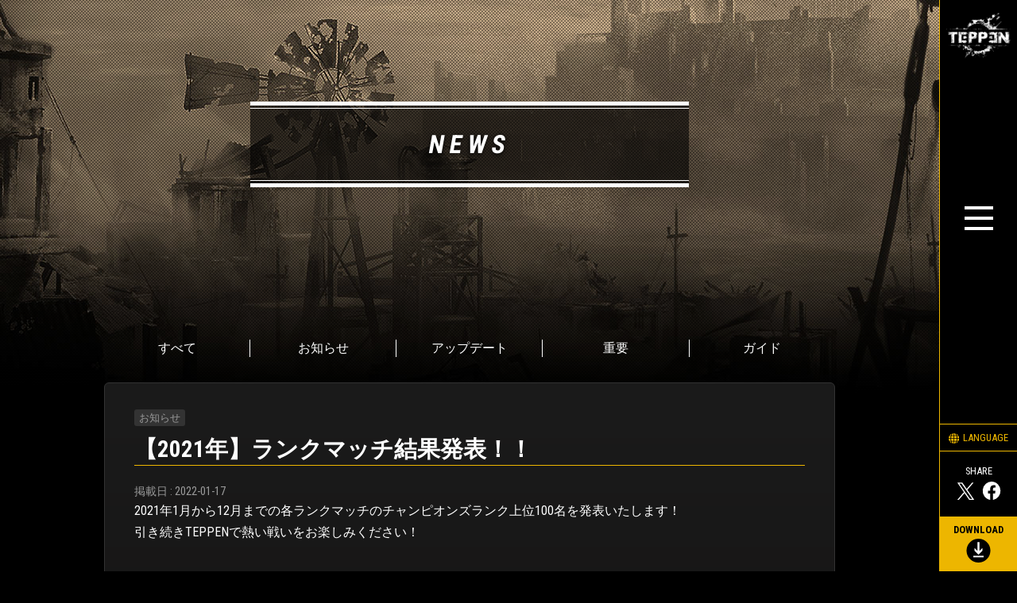

--- FILE ---
content_type: text/html; charset=UTF-8
request_url: https://teppenthegame.com/jp/news/info/0000245.html
body_size: 116896
content:
<!DOCTYPE html>
<html>

	<head prefix="og: http://ogp.me/ns# fb: http://ogp.me/ns/fb# website: http://ogp.me/ns/website#">
		
		<!-- Google Tag Manager -->
<script>(function(w,d,s,l,i){w[l]=w[l]||[];w[l].push({'gtm.start':
new Date().getTime(),event:'gtm.js'});var f=d.getElementsByTagName(s)[0],
j=d.createElement(s),dl=l!='dataLayer'?'&l='+l:'';j.async=true;j.src=
'https://www.googletagmanager.com/gtm.js?id='+i+dl;f.parentNode.insertBefore(j,f);
})(window,document,'script','dataLayer','GTM-T4J34QD');</script>
<!-- End Google Tag Manager -->
		<link rel="canonical" href="https://teppenthegame.com/en/news/info/0000245.html">
		<!-- alternate[s] -->
		<link rel="alternate" href="https://teppenthegame.com/zh-cn/news/info/0000245.html" hreflang="zh-CN">
		<link rel="alternate" href="https://teppenthegame.com/de/news/info/0000245.html" hreflang="de">
		<link rel="alternate" href="https://teppenthegame.com/en/news/info/0000245.html" hreflang="en">
		<link rel="alternate" href="https://teppenthegame.com/es/news/info/0000245.html" hreflang="es">
		<link rel="alternate" href="https://teppenthegame.com/fr/news/info/0000245.html" hreflang="fr">
		<link rel="alternate" href="https://teppenthegame.com/it/news/info/0000245.html" hreflang="it">
		<link rel="alternate" href="https://teppenthegame.com/jp/news/info/0000245.html" hreflang="ja">
		<link rel="alternate" href="https://teppenthegame.com/ko/news/info/0000245.html" hreflang="ko">
		<link rel="alternate" href="https://teppenthegame.com/zh-tw/news/info/0000245.html" hreflang="zh-TW">
		<!-- alternate[e] -->
		<!-- meta[s] -->
					<link rel="icon" href="/favicon.ico">
<link rel="apple-touch-icon" href="/apple-touch-icon.png" sizes="180x180">
<meta charset="utf-8">
<meta name="description" content="圧倒的なグラフィックと斬新なシステムを兼ね備えた究極のカードゲーム！タイトルを超えてヒーロー達が織り成すバトルを重ねて頂点に登り詰めろ！！">
<meta http-equiv="X-UA-Compatible" content="IE=edge">
<meta http-equiv="content-language" content="ja">
			<meta property="og:title" content="Ultimate Card Battle">
<meta property="og:type" content="website">
<meta property="og:url" content="https://teppenthegame.com/jp/">
<meta property="og:image" content="https://teppenthegame.com/_materials/img/ogp.jpg">
<meta property="og:site_name" content="TEPPEN -Official Site-">
<meta property="og:description" content="圧倒的なグラフィックと斬新なシステムを兼ね備えた究極のカードゲーム！タイトルを超えてヒーロー達が織り成すバトルを重ねて頂点に登り詰めろ！！">
<meta name="twitter:card" content="summary_large_image">
<meta name="twitter:site" content="@teppenthegame">

					<!-- meta[e] -->
		<title>NEWS | TEPPEN -Official Site-</title>
		<link rel="stylesheet" href="/_materials/css/wp20190509.css">
		<link rel="stylesheet" href="/_materials/css/common-reset.css">
		<link rel="stylesheet" href="//fonts.googleapis.com/css?family=Roboto+Condensed:400,700">
		<link rel="stylesheet" href="/_materials/css/common-layout.css">
		<link rel="stylesheet" href="/_materials/css/news.css">
		<script src="//ajax.googleapis.com/ajax/libs/jquery/1.11.3/jquery.min.js"></script>
		<script src="/_materials/js/lib/prefixfree.min.js"></script>
		<script src="/_materials/js/common.js"></script>
		<script src="/_materials/js/loading.js"></script>

		<script src="/wp-content/themes/gat/js/getupdate.js"></script>
		<link rel="stylesheet" href="/wp-content/themes/gat/style.css" type="text/css">
		<link rel="alternate" hreflang="en" href="/en/news/info/0000245.html">
<link rel="alternate" hreflang="fr" href="/fr/news/info/0000245.html">
<link rel="alternate" hreflang="de" href="/de/news/info/0000245.html">
<link rel="alternate" hreflang="it" href="/it/news/info/0000245.html">
<link rel="alternate" hreflang="ko" href="/ko/news/info/0000245.html">
<link rel="alternate" hreflang="es" href="/es/news/info/0000245.html">
<link rel="alternate" hreflang="ja" href="/jp/news/info/0000245.html">
<link rel="alternate" hreflang="hans-zh" href="/zh-cn/news/info/0000245.html">
<link rel="alternate" hreflang="hant-zh" href="/zh-tw/news/info/0000245.html">
<link rel="alternate" hreflang="jp" href="/news/info/0000245_next20220117.html">

	</head>

	<body>
		<section id="loading" class="loading">
			<div class="loading-img">
				<img src="/_materials/img/news/loading-img.gif">
			</div>
		</section>
		<!-- //////////
					※htmlのマークアップにつては20190509段階の先方ごご用意ページを確認し再現
					※先方ご用意cssを弊社cssにてオーバーライド
				////////// -->

		<!-- Google Tag Manager (noscript) -->
<noscript><iframe src="https://www.googletagmanager.com/ns.html?id=GTM-T4J34QD" height="0" width="0" style="display:none;visibility:hidden"></iframe></noscript>
<!-- End Google Tag Manager (noscript) -->

		<header class="webview-disnon">
			<!-- PC[s] -->
			<div id="PC-header" class="container sp-disnon">
									<nav id="PC-nav" class="nav-content">
	<div id="PC-ac-menu" class="ac-menu">
		<div class="nav-content-item-wrapper outer">
			<div class="nav-content-item inner">
				<ul class="gnav-list btn">
					<li class="gnav-list-child">
						<p class="gnav-list-category"><a href="/jp/world/">WORLD</a></p>
						<ul class="gnav-list-subcategory">
							<li class="gnav-list-subcategory-child"><a href="/jp/world/">- STORY</a></li>
							<li class="gnav-list-subcategory-child"><a href="/jp/world/#heroes">- HEROES</a></li>
						</ul>
					</li>
					<li class="gnav-list-child">
						<p class="gnav-list-category"><a href="/jp/cards/">CARD SETS</a></p>
						<ul class="gnav-list-subcategory">
							<li class="gnav-list-subcategory-child"><a href="/jp/cards/">- CARD PACKS & ADDITIONAL CARDS</a></li>
							<li class="gnav-list-subcategory-child"><a href="/jp/cards/basic/">- BASIC CARDS</a></li>
						</ul>
					</li>
					<li class="gnav-list-child">
						<p class="gnav-list-category"><a href="/jp/game-guide/">GAME GUIDE</a></p>
					</li>
					<li class="gnav-list-child">
						<p class="gnav-list-category"><a href="/jp/special/wallpaper/">SPECIAL</a></p>
						<ul class="gnav-list-subcategory">
							<li class="gnav-list-subcategory-child"><a href="/jp/special/wallpaper/">- WALLPAPER</a></li>
						</ul>
					</li>
					<li class="gnav-list-child">
						<p class="gnav-list-category"><a href="/jp/news/">NEWS</a></p>
					</li>
				</ul>
				<ul class="gnav-sublist btn">
					<li class="gnav-sublist-child"><a href="/jp/news/guide/0000002.html">初心者ガイド</a></li>
					<li class="gnav-sublist-child"><a href="/jp/faq/">FAQ</a></li>
					<li class="gnav-sublist-child"><a href="/jp/info/backup.html">ゲームデータ移行の引き継ぎについて</a></li>
				</ul>
			</div>
		</div>
	</div>
	<!-- menu -->
	<div class="pc-menu">
		<h1 class="nav-logo"><a href="/jp/"><img src="/_materials/img/logo-outline.png" alt="TEPPEN"></a></h1>
		<!-- btn -->
		<div id="PC-ac-menu-btn" class="btn-menu">
			<label class="btn-menuicon">
				<span class="btn-menuicon-parts"></span>
				<span class="btn-menuicon-parts"></span>
				<span class="btn-menuicon-parts"></span>
			</label>
		</div>
		<aside class="nav-content-aside">
			<!-- lang -->
			<div class="select-language btn">
				<a href="/"><img src="/_materials/img/icon-lange.svg" alt="" class="icon"><span>LANGUAGE</span></a>
			</div>
			<!-- share -->
			<div class="share-content">
				<p>SHARE</p>
				<div class="share-item">
					<div class="share-item-child btn"><a href="https://twitter.com/share?url=https://teppenthegame.com/jp/" target="_blank" class="svg-wrap"><svg><use xlink:href="#icon-x"></use></svg></a></div>
					<div class="share-item-child btn"><a href="http://www.facebook.com/share.php?u=https://teppenthegame.com/jp/" target="_blank" class="svg-wrap"><svg><use xlink:href="#icon-facebook"></use></svg></a></div>
				</div>
			</div>
			<!-- dl -->
			<div class="download-content btn">
				<p class="download-ttl">DOWNLOAD</p>
				<div id="pc-nav-dl" class="icon-download"><a href="javascript:;" class="svg-wrap"><svg><use xlink:href="#icon-download"></use></svg></a></div>
			</div>
		</aside>
	</div>
</nav>

								</div>
			<!-- PC[e] -->
			<!-- SP[s] -->
			<div id="SP-header" class="container pc-disnon">
									<nav id="SP-nav" class="nav-content">
	<div id="SP-ac-menu" class="ac-menu">
		<div class="nav-content-item-wrapper outer">
			<div class="nav-content-item inner">
				<!-- gnav -->
				<ul class="gnav-list btn">
					<li class="gnav-list-child">
						<p class="gnav-list-category"><a href="/jp/world/">WORLD</a></p>
						<ul class="gnav-list-subcategory">
							<li class="gnav-list-subcategory-child"><a href="/jp/world/">- STORY</a></li>
							<li class="gnav-list-subcategory-child"><a href="/jp/world/#heroes">- HEROES</a></li>
						</ul>
					</li>
					<li class="gnav-list-child">
						<p class="gnav-list-category"><a href="/jp/game-guide/">GAME GUIDE</a></p>
					</li>
					<li class="gnav-list-child">
						<p class="gnav-list-category"><a href="/jp/news/">NEWS</a></p>
					</li>
					<li class="gnav-list-child">
						<p class="gnav-list-category"><a href="/jp/cards/">CARD SETS</a></p>
						<ul class="gnav-list-subcategory">
							<li class="gnav-list-subcategory-child"><a href="/jp/cards/">- CARD PACKS<br>& ADDITIONAL CARDS</a></li>
							<li class="gnav-list-subcategory-child"><a href="/jp/cards/basic/">- BASIC CARDS</a></li>
						</ul>
					</li>
					<li class="gnav-list-child">
						<p class="gnav-list-category"><a href="/jp/special/wallpaper/">SPECIAL</a></p>
						<ul class="gnav-list-subcategory">
							<li class="gnav-list-subcategory-child"><a href="/jp/special/wallpaper/">- WALLPAPER</a></li>
						</ul>
					</li>
				</ul>
				<ul class="gnav-sublist">
					<li class="gnav-sublist-child"><a href="/jp/news/guide/0000002.html">初心者ガイド</a></li>
					<li class="gnav-sublist-child"><a href="/jp/faq/">FAQ</a></li>
					<li class="gnav-sublist-child"><a href="/jp/info/backup.html">ゲームデータ移行の引き継ぎについて</a></li>
				</ul>
				<div class="nav-bottom-content">
					<!-- sns -->
					<div class="sns-item">
						<!-- tw -->
						<div class="sns-item-child"><a href="https://twitter.com/teppenthegame" target="_blank" rel="noopener noreferrer" class="svg-wrap"><svg><use xlink:href="#icon-x"></use></svg></a></div>
						<!-- youtube -->
						<div class="sns-item-child" data-del="jp,ko,cn,tw"><a href="https://www.youtube.com/channel/UCng5djo1k5QZ9w49QA5OZzg" target="_blank" rel="noopener noreferrer" class="svg-wrap"><svg><use xlink:href="#icon-youtube"></use></svg></a></div>
						<!-- youtube asia -->
						<div class="sns-item-child" data-del="de,en,es,fr,it"><a href="https://www.youtube.com/channel/UCBOfGnQkaVlpIn0dxS8t5uA" target="_blank" rel="noopener noreferrer" class="svg-wrap"><svg><use xlink:href="#icon-youtube"></use></svg></a></div>
						<!-- twitch -->
						<div class="sns-item-child" data-del="jp,ko,cn,tw"><a href="https://www.twitch.tv/playteppen" target="_blank" rel="noopener noreferrer" class="svg-wrap"><svg><use xlink:href="#icon-twitch"></use></svg></a></div>
						<!-- twitch asia-->
						<div class="sns-item-child" data-del="de,en,es,fr,it"><a href="https://www.twitch.tv/playteppen_asia" target="_blank" rel="noopener noreferrer" class="svg-wrap"><svg><use xlink:href="#icon-twitch"></use></svg></a></div>
					</div>
					<!-- logo -->
					<h1 class="nav-logo"><a href="/jp/"><img src="/_materials/img/logo-outline.png" alt="TEPPEN"></a></h1>
					<!-- lang -->
					<div class="select-language btn">
						<a href="/"><img src="/_materials/img/icon-lange.svg" alt="" class="icon"><span>LANGUAGE</span></a>
					</div>
				</div>
			</div>
		</div>
	</div>
	<!-- menu -->
	<div class="sp-menu">
		<!-- btn -->
		<div id="SP-ac-menu-btn" class="btn-menu">
			<label class="btn-menuicon">
				<span class="btn-menuicon-parts"></span>
				<span class="btn-menuicon-parts"></span>
				<span class="btn-menuicon-parts"></span>
			</label>
			<p class="btn-menutxt">MENU</p>
		</div>
		<!-- dl -->
		<aside id="sp-nav-dl" class="sp-nav-dl"></aside>
	</div>
</nav>

								</div>
			<!-- SP[e] -->
		</header>

<main class="page-main">

	<article class="container">

		<!-- webviewでは削除[s] -->
		<div class="box mb webview-disnon">
			<div class="outer">
				<section>
					<h2 class="page-ttl"><span class="page-ttl-child"><span>NEWS</span></span></h2>
				</section>
			</div>
		</div>
		<!-- webviewでは削除[e] -->

		<!-- カテゴリーフィルター[s] -->
		<div class="box mb">
			<div class="sp-disnon news-category-list">
				<section class="slide-nav">
					<div class="pc-disnon news-btn-item">
						<div class="news-btn-back"><img src="/_materials/img/news/btn_back.png" alt="BACK" onclick="window.history.back();"></div>
					</div>
					<div class="slide-nav-item">
						<ul class="news-category-nav btn">
<li><a href="/jp/news/archive.html">すべて</a></li>
<li><a href="/jp/news/info">お知らせ</a></li>
<li><a href="/jp/news/update">アップデート</a></li>
<li><a href="/jp/news/notice">重要</a></li>
<li><a href="/jp/news/guide">ガイド</a></li>
</ul>					</div>
				</section>
			</div>
			<!-- webviewでは削除[s] -->
			<div class="pc-disnon news-category-select">
				<div class="outer">
					<section class="inner">
						<select name="type" class="news-category-nav" onchange="window.location.href=this.options[this.selectedIndex].value;">
							<option value="">-</option>
														<option value="/jp/news/archive.html">すべて</option>

														<option value="/jp/news/info">お知らせ</option>

														<option value="/jp/news/update">アップデート</option>

														<option value="/jp/news/notice">重要</option>

														<option value="/jp/news/guide">ガイド</option>

													</select>
					</section>
				</div>
			</div>
			<!-- webviewでは削除[e] -->
		</div>
		<!-- カテゴリーフィルター[e] -->

		<div class="box mb">
			<div class="outer">
												<article class="kiji post-80 post type-post status-publish format-standard has-post-thumbnail hentry category-news category-featured">

					<!--投稿日・著者を表示-->
					<div class="kiji-info">
						<!--カテゴリ取得-->
						<div class="cat-data btn">
														<a href="/jp/news/info" rel="category tag" class="category-label">お知らせ</a>
													</div>
					</div>
					<!--タイトル -->
					<h1>
						【2021年】ランクマッチ結果発表！！					</h1>
					<!--投稿日を取得-->
					<div class="kiji-date">
						<i class="fas fa-pencil-alt"></i>
						<p>掲載日 : <time datetime="2022-01-17">
							<script type="text/javascript">
								var d = getreleaseDate("2022-01-17", "jp");
								document.write(d);
							</script>
							</time></p>
					</div>

					<!--本文取得-->
					<div class="kiji-text">
						<p>2021年1月から12月までの各ランクマッチのチャンピオンズランク上位100名を発表いたします！<br>
引き続きTEPPENで熱い戦いをお楽しみください！<br>
 </p>
<details>
<summary class="sec-ttl-mini">2021年12月開催「ランクマッチ&#8221;イプシロン&#8221;」結果発表！<span style="color: #ff0000;">NEW!</span></summary>
<div class="center"><img src="/wp-content/uploads/2021/11/20211124UPD_iyozCxj89u1iy.png" alt="" width="566" height="210" class="alignnone size-full wp-image-68343" srcset="/wp-content/uploads/2021/11/20211124UPD_iyozCxj89u1iy.png 566w, /wp-content/uploads/2021/11/20211124UPD_iyozCxj89u1iy-300x111.png 300w" sizes="(max-width: 566px) 100vw, 566px"></div>
<p> </p>
<table class="news-table common-table">
<tbody>
<tr>
<th>順位</th>
<th>名前</th>
<th>ポイント</th>
</tr>
<tr>
<td>1</td>
<td>Taiga</td>
<td>2252 pt</td>
</tr>
<tr>
<td>2</td>
<td>炎虎</td>
<td>2225 pt</td>
</tr>
<tr>
<td>3</td>
<td>ウィルゴのプリムラ</td>
<td>2210 pt</td>
</tr>
<tr>
<td>4</td>
<td>toki</td>
<td>2207 pt</td>
</tr>
<tr>
<td>5</td>
<td>まれい</td>
<td>2202 pt</td>
</tr>
<tr>
<td>6</td>
<td>TOP*ネコワイルド</td>
<td>2202 pt</td>
</tr>
<tr>
<td>7</td>
<td>だいちゃん</td>
<td>2201 pt</td>
</tr>
<tr>
<td>8</td>
<td>そうくん</td>
<td>2201 pt</td>
</tr>
<tr>
<td>9</td>
<td>G</td>
<td>2184 pt</td>
</tr>
<tr>
<td>10</td>
<td>TOP*百舌</td>
<td>2161 pt</td>
</tr>
<tr>
<td>11</td>
<td>伊賀</td>
<td>2144 pt</td>
</tr>
<tr>
<td>12</td>
<td>フォドラの暁風</td>
<td>2129 pt</td>
</tr>
<tr>
<td>13</td>
<td>密</td>
<td>2120 pt</td>
</tr>
<tr>
<td>14</td>
<td>アース</td>
<td>2120 pt</td>
</tr>
<tr>
<td>15</td>
<td>GGF*まっしー</td>
<td>2116 pt</td>
</tr>
<tr>
<td>16</td>
<td>Abbock</td>
<td>2113 pt</td>
</tr>
<tr>
<td>17</td>
<td>Pianovel</td>
<td>2113 pt</td>
</tr>
<tr>
<td>18</td>
<td>Skyridge</td>
<td>2112 pt</td>
</tr>
<tr>
<td>19</td>
<td>メリンダグロス</td>
<td>2107 pt</td>
</tr>
<tr>
<td>20</td>
<td>co</td>
<td>2107 pt</td>
</tr>
<tr>
<td>21</td>
<td>あるねこっと</td>
<td>2106 pt</td>
</tr>
<tr>
<td>22</td>
<td>Wargrey01</td>
<td>2106 pt</td>
</tr>
<tr>
<td>23</td>
<td>Proto</td>
<td>2106 pt</td>
</tr>
<tr>
<td>24</td>
<td>暇人ランキング2位</td>
<td>2104 pt</td>
</tr>
<tr>
<td>25</td>
<td>tkc</td>
<td>2103 pt</td>
</tr>
<tr>
<td>26</td>
<td>ああああ</td>
<td>2102 pt</td>
</tr>
<tr>
<td>27</td>
<td>TC*はみぜろごーごー</td>
<td>2101 pt</td>
</tr>
<tr>
<td>28</td>
<td>須永</td>
<td>2100 pt</td>
</tr>
<tr>
<td>29</td>
<td>あすころりん</td>
<td>2099 pt</td>
</tr>
<tr>
<td>30</td>
<td>無名戦士の墓</td>
<td>2084 pt</td>
</tr>
<tr>
<td>31</td>
<td>stranger</td>
<td>2083 pt</td>
</tr>
<tr>
<td>32</td>
<td>ぺー</td>
<td>2083 pt</td>
</tr>
<tr>
<td>33</td>
<td>マンサムーサ</td>
<td>2078 pt</td>
</tr>
<tr>
<td>34</td>
<td>無課金の星</td>
<td>2077 pt</td>
</tr>
<tr>
<td>35</td>
<td>栗助ロト6マムタ</td>
<td>2075 pt</td>
</tr>
<tr>
<td>36</td>
<td>ガイノス</td>
<td>2072 pt</td>
</tr>
<tr>
<td>37</td>
<td>カメさん</td>
<td>2070 pt</td>
</tr>
<tr>
<td>38</td>
<td>FOSS</td>
<td>2066 pt</td>
</tr>
<tr>
<td>39</td>
<td>モノリス</td>
<td>2066 pt</td>
</tr>
<tr>
<td>40</td>
<td>すたば</td>
<td>2066 pt</td>
</tr>
<tr>
<td>41</td>
<td>のぐツィン</td>
<td>2063 pt</td>
</tr>
<tr>
<td>42</td>
<td>いぽわん</td>
<td>2061 pt</td>
</tr>
<tr>
<td>43</td>
<td>老管教你做人</td>
<td>2060 pt</td>
</tr>
<tr>
<td>44</td>
<td>mlie</td>
<td>2060 pt</td>
</tr>
<tr>
<td>45</td>
<td>えぼあぼ飽きたもう使わん</td>
<td>2059 pt</td>
</tr>
<tr>
<td>46</td>
<td>TOP*ましろあ</td>
<td>2059 pt</td>
</tr>
<tr>
<td>47</td>
<td>あんぱん</td>
<td>2058 pt</td>
</tr>
<tr>
<td>48</td>
<td>ほっしゃめ</td>
<td>2057 pt</td>
</tr>
<tr>
<td>49</td>
<td>もとなま</td>
<td>2056 pt</td>
</tr>
<tr>
<td>50</td>
<td>Kai</td>
<td>2056 pt</td>
</tr>
<tr>
<td>51</td>
<td>あわ</td>
<td>2053 pt</td>
</tr>
<tr>
<td>52</td>
<td>GuiJP</td>
<td>2053 pt</td>
</tr>
<tr>
<td>53</td>
<td>あやぽん</td>
<td>2051 pt</td>
</tr>
<tr>
<td>54</td>
<td>NooB*scalabo</td>
<td>2051 pt</td>
</tr>
<tr>
<td>55</td>
<td>狐巫女</td>
<td>2051 pt</td>
</tr>
<tr>
<td>56</td>
<td>ﾆｷGGFの</td>
<td>2051 pt</td>
</tr>
<tr>
<td>57</td>
<td>へどろぼ</td>
<td>2050 pt</td>
</tr>
<tr>
<td>58</td>
<td>NINJA</td>
<td>2050 pt</td>
</tr>
<tr>
<td>59</td>
<td>ちま大先生を敬え</td>
<td>2050 pt</td>
</tr>
<tr>
<td>60</td>
<td>まこ</td>
<td>2048 pt</td>
</tr>
<tr>
<td>61</td>
<td>711yellow</td>
<td>2048 pt</td>
</tr>
<tr>
<td>62</td>
<td>ぬねの</td>
<td>2047 pt</td>
</tr>
<tr>
<td>63</td>
<td>ナリカワ</td>
<td>2047 pt</td>
</tr>
<tr>
<td>64</td>
<td>kuran</td>
<td>2046 pt</td>
</tr>
<tr>
<td>65</td>
<td>ずつみ</td>
<td>2046 pt</td>
</tr>
<tr>
<td>66</td>
<td>OK4YU</td>
<td>2046 pt</td>
</tr>
<tr>
<td>67</td>
<td>YPP</td>
<td>2046 pt</td>
</tr>
<tr>
<td>68</td>
<td>しゃけ</td>
<td>2045 pt</td>
</tr>
<tr>
<td>69</td>
<td>ChrisD</td>
<td>2045 pt</td>
</tr>
<tr>
<td>70</td>
<td>猫なす</td>
<td>2045 pt</td>
</tr>
<tr>
<td>71</td>
<td>RAD</td>
<td>2044 pt</td>
</tr>
<tr>
<td>72</td>
<td>ガイノスの親戚</td>
<td>2043 pt</td>
</tr>
<tr>
<td>73</td>
<td>Slashh</td>
<td>2043 pt</td>
</tr>
<tr>
<td>74</td>
<td>BlackLion</td>
<td>2043 pt</td>
</tr>
<tr>
<td>75</td>
<td>雑魚down</td>
<td>2043 pt</td>
</tr>
<tr>
<td>76</td>
<td>もこ</td>
<td>2041 pt</td>
</tr>
<tr>
<td>77</td>
<td>NR*sanje</td>
<td>2041 pt</td>
</tr>
<tr>
<td>78</td>
<td>やす</td>
<td>2041 pt</td>
</tr>
<tr>
<td>79</td>
<td>暇な時やるだけ</td>
<td>2040 pt</td>
</tr>
<tr>
<td>80</td>
<td>お年玉ハンター</td>
<td>2040 pt</td>
</tr>
<tr>
<td>81</td>
<td>サラリーマンひろとCLの</td>
<td>2040 pt</td>
</tr>
<tr>
<td>82</td>
<td>NR✴ぷるこぎ</td>
<td>2039 pt</td>
</tr>
<tr>
<td>83</td>
<td>星みかん</td>
<td>2038 pt</td>
</tr>
<tr>
<td>84</td>
<td>目と目で通じ合う♡</td>
<td>2038 pt</td>
</tr>
<tr>
<td>85</td>
<td>間に合わないよ╿ヒコーキ</td>
<td>2037 pt</td>
</tr>
<tr>
<td>86</td>
<td>ゆるる</td>
<td>2037 pt</td>
</tr>
<tr>
<td>87</td>
<td>*リス*</td>
<td>2037 pt</td>
</tr>
<tr>
<td>88</td>
<td>indo</td>
<td>2036 pt</td>
</tr>
<tr>
<td>89</td>
<td>EVP*サウス</td>
<td>2036 pt</td>
</tr>
<tr>
<td>90</td>
<td>GGF*セス</td>
<td>2036 pt</td>
</tr>
<tr>
<td>91</td>
<td>ルトラール</td>
<td>2036 pt</td>
</tr>
<tr>
<td>92</td>
<td>HSGハネハネ</td>
<td>2036 pt</td>
</tr>
<tr>
<td>93</td>
<td>デッキ迷走</td>
<td>2036 pt</td>
</tr>
<tr>
<td>94</td>
<td>高圧波動拳</td>
<td>2035 pt</td>
</tr>
<tr>
<td>95</td>
<td>おまた</td>
<td>2035 pt</td>
</tr>
<tr>
<td>96</td>
<td>TTGJeezRuiz</td>
<td>2035 pt</td>
</tr>
<tr>
<td>97</td>
<td>新潟の黄色い閃光</td>
<td>2035 pt</td>
</tr>
<tr>
<td>98</td>
<td>KURO⁂EVP</td>
<td>2035 pt</td>
</tr>
<tr>
<td>99</td>
<td>六股石油王</td>
<td>2035 pt</td>
</tr>
<tr>
<td>100</td>
<td>OAW</td>
<td>2034 pt</td>
</tr>
</tbody>
</table>
</details>
<p> </p>
<details>
<summary class="sec-ttl-mini">2021年11月開催「ランクマッチ&#8221;ユノ&#8221;」結果発表！</summary>
<div class="center"><img src="/wp-content/uploads/2021/10/20211022UPD_09_hSqlLf0uoohdoYf.png" alt="" width="566" height="210" class="alignnone size-full wp-image-66340" srcset="/wp-content/uploads/2021/10/20211022UPD_09_hSqlLf0uoohdoYf.png 566w, /wp-content/uploads/2021/10/20211022UPD_09_hSqlLf0uoohdoYf-300x111.png 300w" sizes="(max-width: 566px) 100vw, 566px"></div>
<p> </p>
<table class="news-table common-table">
<tbody>
<tr>
<th>順位</th>
<th>名前</th>
<th>ポイント</th>
</tr>
<tr>
<td>1</td>
<td>大杉ピーコ</td>
<td>2262 pt</td>
</tr>
<tr>
<td>2</td>
<td>ヴァイオレット</td>
<td>2212 pt</td>
</tr>
<tr>
<td>3</td>
<td>toki</td>
<td>2205 pt</td>
</tr>
<tr>
<td>4</td>
<td>TOP*ネコワイルド</td>
<td>2201 pt</td>
</tr>
<tr>
<td>5</td>
<td>TTGJeezRuiz</td>
<td>2185 pt</td>
</tr>
<tr>
<td>6</td>
<td>ゴミ</td>
<td>2168 pt</td>
</tr>
<tr>
<td>7</td>
<td>そうくん</td>
<td>2158 pt</td>
</tr>
<tr>
<td>8</td>
<td>セイカ</td>
<td>2155 pt</td>
</tr>
<tr>
<td>9</td>
<td>stranger</td>
<td>2152 pt</td>
</tr>
<tr>
<td>10</td>
<td>ナリカワ</td>
<td>2142 pt</td>
</tr>
<tr>
<td>11</td>
<td>アイオロス</td>
<td>2134 pt</td>
</tr>
<tr>
<td>12</td>
<td>ジン</td>
<td>2129 pt</td>
</tr>
<tr>
<td>13</td>
<td>大杉ピーコ</td>
<td>2127 pt</td>
</tr>
<tr>
<td>14</td>
<td>TOP*百舌</td>
<td>2126 pt</td>
</tr>
<tr>
<td>15</td>
<td>なえ</td>
<td>2125 pt</td>
</tr>
<tr>
<td>16</td>
<td>Tta</td>
<td>2118 pt</td>
</tr>
<tr>
<td>17</td>
<td>老管教你做人</td>
<td>2115 pt</td>
</tr>
<tr>
<td>18</td>
<td>강슬기</td>
<td>2113 pt</td>
</tr>
<tr>
<td>19</td>
<td>ミリシタアニメ化待ち</td>
<td>2112 pt</td>
</tr>
<tr>
<td>20</td>
<td>kuran</td>
<td>2108 pt</td>
</tr>
<tr>
<td>21</td>
<td>真後ろにばなんな</td>
<td>2105 pt</td>
</tr>
<tr>
<td>22</td>
<td>ホーリーベリークッキー</td>
<td>2103 pt</td>
</tr>
<tr>
<td>23</td>
<td>robk*CL</td>
<td>2102 pt</td>
</tr>
<tr>
<td>24</td>
<td>徐君</td>
<td>2102 pt</td>
</tr>
<tr>
<td>25</td>
<td>韓国のり岩のり水瀬いのり</td>
<td>2102 pt</td>
</tr>
<tr>
<td>26</td>
<td>TC*はみぜろごーごー</td>
<td>2102 pt</td>
</tr>
<tr>
<td>27</td>
<td>サラリーマンひおと</td>
<td>2096 pt</td>
</tr>
<tr>
<td>28</td>
<td>Nagi</td>
<td>2091 pt</td>
</tr>
<tr>
<td>29</td>
<td>しゃりすけ</td>
<td>2090 pt</td>
</tr>
<tr>
<td>30</td>
<td>ぴやも</td>
<td>2083 pt</td>
</tr>
<tr>
<td>31</td>
<td>SAKE茶ZUKE</td>
<td>2077 pt</td>
</tr>
<tr>
<td>32</td>
<td>Wargrey01</td>
<td>2074 pt</td>
</tr>
<tr>
<td>33</td>
<td>メリンダグロス</td>
<td>2072 pt</td>
</tr>
<tr>
<td>34</td>
<td>栗助ロト6マムタ</td>
<td>2072 pt</td>
</tr>
<tr>
<td>35</td>
<td>戦人</td>
<td>2072 pt</td>
</tr>
<tr>
<td>36</td>
<td>しゃけ</td>
<td>2072 pt</td>
</tr>
<tr>
<td>37</td>
<td>サラリーマンひろとCLの</td>
<td>2071 pt</td>
</tr>
<tr>
<td>38</td>
<td>BlackLion</td>
<td>2071 pt</td>
</tr>
<tr>
<td>39</td>
<td>くまたん</td>
<td>2068 pt</td>
</tr>
<tr>
<td>40</td>
<td>パンパースース</td>
<td>2064 pt</td>
</tr>
<tr>
<td>41</td>
<td>はるはる</td>
<td>2063 pt</td>
</tr>
<tr>
<td>42</td>
<td>ありがとうはるはる</td>
<td>2062 pt</td>
</tr>
<tr>
<td>43</td>
<td>あんぱん</td>
<td>2060 pt</td>
</tr>
<tr>
<td>44</td>
<td>ろびい</td>
<td>2060 pt</td>
</tr>
<tr>
<td>45</td>
<td>tkc</td>
<td>2059 pt</td>
</tr>
<tr>
<td>46</td>
<td>やす</td>
<td>2059 pt</td>
</tr>
<tr>
<td>47</td>
<td>あおい</td>
<td>2059 pt</td>
</tr>
<tr>
<td>48</td>
<td>KS*ケニカワ</td>
<td>2056 pt</td>
</tr>
<tr>
<td>49</td>
<td>NR*tsuru</td>
<td>2056 pt</td>
</tr>
<tr>
<td>50</td>
<td>Andy</td>
<td>2055 pt</td>
</tr>
<tr>
<td>51</td>
<td>お兄さんゲーム大好き</td>
<td>2055 pt</td>
</tr>
<tr>
<td>52</td>
<td>まつまつ</td>
<td>2055 pt</td>
</tr>
<tr>
<td>53</td>
<td>ルトラール</td>
<td>2055 pt</td>
</tr>
<tr>
<td>54</td>
<td>サウスススススススス</td>
<td>2055 pt</td>
</tr>
<tr>
<td>55</td>
<td>今までお世話になりました</td>
<td>2054 pt</td>
</tr>
<tr>
<td>56</td>
<td>711yellow</td>
<td>2054 pt</td>
</tr>
<tr>
<td>57</td>
<td>はーでん</td>
<td>2054 pt</td>
</tr>
<tr>
<td>58</td>
<td>ほっしゃめ</td>
<td>2053 pt</td>
</tr>
<tr>
<td>59</td>
<td>わた様</td>
<td>2053 pt</td>
</tr>
<tr>
<td>60</td>
<td>شُكْرًا</td>
<td>2052 pt</td>
</tr>
<tr>
<td>61</td>
<td>ノルディック親父たかじん</td>
<td>2052 pt</td>
</tr>
<tr>
<td>62</td>
<td>HSGハネハネ</td>
<td>2052 pt</td>
</tr>
<tr>
<td>63</td>
<td>もとなま</td>
<td>2052 pt</td>
</tr>
<tr>
<td>64</td>
<td>NooBあみぱぱすけ</td>
<td>2051 pt</td>
</tr>
<tr>
<td>65</td>
<td>ama</td>
<td>2051 pt</td>
</tr>
<tr>
<td>66</td>
<td>睦月</td>
<td>2050 pt</td>
</tr>
<tr>
<td>67</td>
<td>あおき♡EVP</td>
<td>2050 pt</td>
</tr>
<tr>
<td>68</td>
<td>とぴ</td>
<td>2050 pt</td>
</tr>
<tr>
<td>69</td>
<td>CL*TAKU</td>
<td>2050 pt</td>
</tr>
<tr>
<td>70</td>
<td>りべ</td>
<td>2050 pt</td>
</tr>
<tr>
<td>71</td>
<td>いぽわん</td>
<td>2050 pt</td>
</tr>
<tr>
<td>72</td>
<td>Domo</td>
<td>2049 pt</td>
</tr>
<tr>
<td>73</td>
<td>CatJAMSecret</td>
<td>2049 pt</td>
</tr>
<tr>
<td>74</td>
<td>トマト</td>
<td>2049 pt</td>
</tr>
<tr>
<td>75</td>
<td>overtuRe</td>
<td>2049 pt</td>
</tr>
<tr>
<td>76</td>
<td>Slashh</td>
<td>2048 pt</td>
</tr>
<tr>
<td>77</td>
<td>狐巫女</td>
<td>2048 pt</td>
</tr>
<tr>
<td>78</td>
<td>100位を狙う者十字</td>
<td>2047 pt</td>
</tr>
<tr>
<td>79</td>
<td>FOSS</td>
<td>2047 pt</td>
</tr>
<tr>
<td>80</td>
<td>アオアシ</td>
<td>2047 pt</td>
</tr>
<tr>
<td>81</td>
<td>おまた</td>
<td>2046 pt</td>
</tr>
<tr>
<td>82</td>
<td>ちょもす</td>
<td>2046 pt</td>
</tr>
<tr>
<td>83</td>
<td>てんぺが</td>
<td>2046 pt</td>
</tr>
<tr>
<td>84</td>
<td>mlie</td>
<td>2045 pt</td>
</tr>
<tr>
<td>85</td>
<td>ルルーシュ</td>
<td>2045 pt</td>
</tr>
<tr>
<td>86</td>
<td>あみばすけ</td>
<td>2045 pt</td>
</tr>
<tr>
<td>87</td>
<td>ドトール</td>
<td>2044 pt</td>
</tr>
<tr>
<td>88</td>
<td>さ</td>
<td>2044 pt</td>
</tr>
<tr>
<td>89</td>
<td>Pyg</td>
<td>2044 pt</td>
</tr>
<tr>
<td>90</td>
<td>手巻き</td>
<td>2044 pt</td>
</tr>
<tr>
<td>91</td>
<td>雑魚down</td>
<td>2043 pt</td>
</tr>
<tr>
<td>92</td>
<td>RankDropper</td>
<td>2042 pt</td>
</tr>
<tr>
<td>93</td>
<td>へどろぼ28号</td>
<td>2042 pt</td>
</tr>
<tr>
<td>94</td>
<td>にすこパパ</td>
<td>2042 pt</td>
</tr>
<tr>
<td>95</td>
<td>スカラボお断りうほうほ</td>
<td>2042 pt</td>
</tr>
<tr>
<td>96</td>
<td>おにぎりくん</td>
<td>2042 pt</td>
</tr>
<tr>
<td>97</td>
<td>召喚獣わたりあ</td>
<td>2042 pt</td>
</tr>
<tr>
<td>98</td>
<td>ぺー</td>
<td>2042 pt</td>
</tr>
<tr>
<td>99</td>
<td>OAW</td>
<td>2041 pt</td>
</tr>
<tr>
<td>100</td>
<td>*リス*</td>
<td>2041 pt</td>
</tr>
</tbody>
</table>
</details>
<p> </p>
<details>
<summary class="sec-ttl-mini">2021年10月開催「ランクマッチ&#8221;クレア・レッドフィールド&#8221;」結果発表！</summary>
<div class="center"><img src="/wp-content/uploads/2021/09/20210924UPD_06_q99PtGLkwqkWYbr.png" alt="" width="566" height="210" class="alignnone size-full wp-image-64254" srcset="/wp-content/uploads/2021/09/20210924UPD_06_q99PtGLkwqkWYbr.png 566w, /wp-content/uploads/2021/09/20210924UPD_06_q99PtGLkwqkWYbr-300x111.png 300w" sizes="(max-width: 566px) 100vw, 566px"></div>
<p> </p>
<table class="news-table common-table">
<tbody>
<tr>
<th>順位</th>
<th>名前</th>
<th>ポイント</th>
</tr>
<tr>
<td>1</td>
<td>EVP*おかみ</td>
<td>2250 pt</td>
</tr>
<tr>
<td>2</td>
<td>toki</td>
<td>2224 pt</td>
</tr>
<tr>
<td>3</td>
<td>こはならむ</td>
<td>2203 pt</td>
</tr>
<tr>
<td>4</td>
<td>NR*sanje</td>
<td>2202 pt</td>
</tr>
<tr>
<td>5</td>
<td>CL*WOZworld</td>
<td>2163 pt</td>
</tr>
<tr>
<td>6</td>
<td>NR*Nagi</td>
<td>2152 pt</td>
</tr>
<tr>
<td>7</td>
<td>伊賀</td>
<td>2151 pt</td>
</tr>
<tr>
<td>8</td>
<td>ルナ</td>
<td>2150 pt</td>
</tr>
<tr>
<td>9</td>
<td>TOP*百舌</td>
<td>2130 pt</td>
</tr>
<tr>
<td>10</td>
<td>TC*はみぜろごーごー</td>
<td>2130 pt</td>
</tr>
<tr>
<td>11</td>
<td>まれい</td>
<td>2127 pt</td>
</tr>
<tr>
<td>12</td>
<td>なえ</td>
<td>2127 pt</td>
</tr>
<tr>
<td>13</td>
<td>しゃけ</td>
<td>2126 pt</td>
</tr>
<tr>
<td>14</td>
<td>ベルギー</td>
<td>2123 pt</td>
</tr>
<tr>
<td>15</td>
<td>NR*ヴァラ</td>
<td>2118 pt</td>
</tr>
<tr>
<td>16</td>
<td>バルラ</td>
<td>2113 pt</td>
</tr>
<tr>
<td>17</td>
<td>RyudoSensei</td>
<td>2110 pt</td>
</tr>
<tr>
<td>18</td>
<td>Jay</td>
<td>2107 pt</td>
</tr>
<tr>
<td>19</td>
<td>りり</td>
<td>2106 pt</td>
</tr>
<tr>
<td>20</td>
<td>須永</td>
<td>2106 pt</td>
</tr>
<tr>
<td>21</td>
<td>ナリカワ</td>
<td>2104 pt</td>
</tr>
<tr>
<td>22</td>
<td>X</td>
<td>2103 pt</td>
</tr>
<tr>
<td>23</td>
<td>ああああ</td>
<td>2102 pt</td>
</tr>
<tr>
<td>24</td>
<td>NR*ろりにっく</td>
<td>2101 pt</td>
</tr>
<tr>
<td>25</td>
<td>Sopheon</td>
<td>2100 pt</td>
</tr>
<tr>
<td>26</td>
<td>GuiJP</td>
<td>2100 pt</td>
</tr>
<tr>
<td>27</td>
<td>tkc</td>
<td>2090 pt</td>
</tr>
<tr>
<td>28</td>
<td>ぽんすけ</td>
<td>2089 pt</td>
</tr>
<tr>
<td>29</td>
<td>NR*カメさん</td>
<td>2086 pt</td>
</tr>
<tr>
<td>30</td>
<td>くまたん</td>
<td>2085 pt</td>
</tr>
<tr>
<td>31</td>
<td>こばっしー</td>
<td>2085 pt</td>
</tr>
<tr>
<td>32</td>
<td>SAKE茶ZUKE</td>
<td>2080 pt</td>
</tr>
<tr>
<td>33</td>
<td>さな</td>
<td>2080 pt</td>
</tr>
<tr>
<td>34</td>
<td>Kai</td>
<td>2080 pt</td>
</tr>
<tr>
<td>35</td>
<td>サトオオオオオオオオ</td>
<td>2076 pt</td>
</tr>
<tr>
<td>36</td>
<td>robk*CL</td>
<td>2065 pt</td>
</tr>
<tr>
<td>37</td>
<td>ルトラール</td>
<td>2063 pt</td>
</tr>
<tr>
<td>38</td>
<td>Thetrueasian</td>
<td>2062 pt</td>
</tr>
<tr>
<td>39</td>
<td>あふろ星人</td>
<td>2061 pt</td>
</tr>
<tr>
<td>40</td>
<td>栗助ロト6マムタ</td>
<td>2057 pt</td>
</tr>
<tr>
<td>41</td>
<td>老管教你做人</td>
<td>2056 pt</td>
</tr>
<tr>
<td>42</td>
<td>いちゆう</td>
<td>2056 pt</td>
</tr>
<tr>
<td>43</td>
<td>アンチガイノス</td>
<td>2055 pt</td>
</tr>
<tr>
<td>44</td>
<td>ゲームは１日１時間</td>
<td>2054 pt</td>
</tr>
<tr>
<td>45</td>
<td>しゃりすけ</td>
<td>2053 pt</td>
</tr>
<tr>
<td>46</td>
<td>サモドラ</td>
<td>2053 pt</td>
</tr>
<tr>
<td>47</td>
<td>げちぇな</td>
<td>2052 pt</td>
</tr>
<tr>
<td>48</td>
<td>安田大サーカスザビちゃん</td>
<td>2050 pt</td>
</tr>
<tr>
<td>49</td>
<td>無課金の星</td>
<td>2050 pt</td>
</tr>
<tr>
<td>50</td>
<td>ぬむつ</td>
<td>2050 pt</td>
</tr>
<tr>
<td>51</td>
<td>ハイブリッドからあげ</td>
<td>2048 pt</td>
</tr>
<tr>
<td>52</td>
<td>さとぷ</td>
<td>2047 pt</td>
</tr>
<tr>
<td>53</td>
<td>もりー</td>
<td>2047 pt</td>
</tr>
<tr>
<td>54</td>
<td>サラリーマンひろとCLの</td>
<td>2047 pt</td>
</tr>
<tr>
<td>55</td>
<td>NR*tsuru</td>
<td>2047 pt</td>
</tr>
<tr>
<td>56</td>
<td>サウススススススス</td>
<td>2046 pt</td>
</tr>
<tr>
<td>57</td>
<td>そいけん</td>
<td>2046 pt</td>
</tr>
<tr>
<td>58</td>
<td>Kickstart</td>
<td>2046 pt</td>
</tr>
<tr>
<td>59</td>
<td>CatJAMSecret</td>
<td>2045 pt</td>
</tr>
<tr>
<td>60</td>
<td>711yellow</td>
<td>2045 pt</td>
</tr>
<tr>
<td>61</td>
<td>STierKnives</td>
<td>2044 pt</td>
</tr>
<tr>
<td>62</td>
<td>ころん</td>
<td>2044 pt</td>
</tr>
<tr>
<td>63</td>
<td>くろのいななき</td>
<td>2044 pt</td>
</tr>
<tr>
<td>64</td>
<td>LisaLisa</td>
<td>2043 pt</td>
</tr>
<tr>
<td>65</td>
<td>brab</td>
<td>2042 pt</td>
</tr>
<tr>
<td>66</td>
<td>EVP*ツル</td>
<td>2041 pt</td>
</tr>
<tr>
<td>67</td>
<td>HSGハネハネ</td>
<td>2041 pt</td>
</tr>
<tr>
<td>68</td>
<td>ノルディック親父たかじん</td>
<td>2041 pt</td>
</tr>
<tr>
<td>69</td>
<td>みそしる</td>
<td>2040 pt</td>
</tr>
<tr>
<td>70</td>
<td>tomoP*OPC</td>
<td>2039 pt</td>
</tr>
<tr>
<td>71</td>
<td>شُكْرًا</td>
<td>2038 pt</td>
</tr>
<tr>
<td>72</td>
<td>アイスの実</td>
<td>2037 pt</td>
</tr>
<tr>
<td>73</td>
<td>ガイノスとの絆</td>
<td>2036 pt</td>
</tr>
<tr>
<td>74</td>
<td>デッキ迷走</td>
<td>2036 pt</td>
</tr>
<tr>
<td>75</td>
<td>にすこパパ</td>
<td>2036 pt</td>
</tr>
<tr>
<td>76</td>
<td>21歳</td>
<td>2035 pt</td>
</tr>
<tr>
<td>77</td>
<td>へどろぼ4号</td>
<td>2033 pt</td>
</tr>
<tr>
<td>78</td>
<td>XiV*メリンダグロス</td>
<td>2032 pt</td>
</tr>
<tr>
<td>79</td>
<td>0k4yu</td>
<td>2032 pt</td>
</tr>
<tr>
<td>80</td>
<td>キマリは通さない</td>
<td>2032 pt</td>
</tr>
<tr>
<td>81</td>
<td>EVP*わたり</td>
<td>2032 pt</td>
</tr>
<tr>
<td>82</td>
<td>Slashh</td>
<td>2031 pt</td>
</tr>
<tr>
<td>83</td>
<td>すえぞう</td>
<td>2031 pt</td>
</tr>
<tr>
<td>84</td>
<td>はらぺこエックス</td>
<td>2031 pt</td>
</tr>
<tr>
<td>85</td>
<td>KURO⁂EVP</td>
<td>2031 pt</td>
</tr>
<tr>
<td>86</td>
<td>ぺー</td>
<td>2031 pt</td>
</tr>
<tr>
<td>87</td>
<td>狐巫女*復帰勢</td>
<td>2030 pt</td>
</tr>
<tr>
<td>88</td>
<td>エース</td>
<td>2030 pt</td>
</tr>
<tr>
<td>89</td>
<td>だだだ</td>
<td>2030 pt</td>
</tr>
<tr>
<td>90</td>
<td>猫なす</td>
<td>2028 pt</td>
</tr>
<tr>
<td>91</td>
<td>睦月</td>
<td>2027 pt</td>
</tr>
<tr>
<td>92</td>
<td>おまた</td>
<td>2025 pt</td>
</tr>
<tr>
<td>93</td>
<td>愚鈍</td>
<td>2022 pt</td>
</tr>
<tr>
<td>94</td>
<td>kanegon</td>
<td>2022 pt</td>
</tr>
<tr>
<td>95</td>
<td>手巻き</td>
<td>2022 pt</td>
</tr>
<tr>
<td>96</td>
<td>lloyd</td>
<td>2022 pt</td>
</tr>
<tr>
<td>97</td>
<td>Domo</td>
<td>2019 pt</td>
</tr>
<tr>
<td>98</td>
<td>十字</td>
<td>2019 pt</td>
</tr>
<tr>
<td>99</td>
<td>FOSS</td>
<td>2019 pt</td>
</tr>
<tr>
<td>100</td>
<td>ama</td>
<td>2019 pt</td>
</tr>
</tbody>
</table>
</details>
<p> </p>
<details>
<summary class="sec-ttl-mini">2021年9月開催「ランクマッチ&#8221;アイルー &#038; ネロ&#8221;」結果発表！</summary>
<div class="center"><img src="/wp-content/uploads/2021/08/20210827UPD_11_EPDmgmgfuv616AC.png" alt="" width="566" height="210" class="alignnone size-full wp-image-62026" srcset="/wp-content/uploads/2021/08/20210827UPD_11_EPDmgmgfuv616AC.png 566w, /wp-content/uploads/2021/08/20210827UPD_11_EPDmgmgfuv616AC-300x111.png 300w" sizes="(max-width: 566px) 100vw, 566px"></div>
<p> </p>
<table class="news-table common-table">
<tbody>
<tr>
<th>順位</th>
<th>名前</th>
<th>ポイント</th>
</tr>
<tr>
<td>1</td>
<td>らなもこ</td>
<td>2314 pt</td>
</tr>
<tr>
<td>2</td>
<td>ふらうふなう</td>
<td>2299 pt</td>
</tr>
<tr>
<td>3</td>
<td>ぺこ</td>
<td>2258 pt</td>
</tr>
<tr>
<td>4</td>
<td>ジン</td>
<td>2218 pt</td>
</tr>
<tr>
<td>5</td>
<td>すたば</td>
<td>2214 pt</td>
</tr>
<tr>
<td>6</td>
<td>勘冴えて悔しいわ</td>
<td>2211 pt</td>
</tr>
<tr>
<td>7</td>
<td>もりーかす</td>
<td>2208 pt</td>
</tr>
<tr>
<td>8</td>
<td>おかみ</td>
<td>2202 pt</td>
</tr>
<tr>
<td>9</td>
<td>ぬむつ</td>
<td>2201 pt</td>
</tr>
<tr>
<td>10</td>
<td>toki</td>
<td>2201 pt</td>
</tr>
<tr>
<td>11</td>
<td>Will</td>
<td>2200 pt</td>
</tr>
<tr>
<td>12</td>
<td>ポテチん</td>
<td>2200 pt</td>
</tr>
<tr>
<td>13</td>
<td>なえ</td>
<td>2179 pt</td>
</tr>
<tr>
<td>14</td>
<td>ごっつり</td>
<td>2167 pt</td>
</tr>
<tr>
<td>15</td>
<td>そうくん</td>
<td>2167 pt</td>
</tr>
<tr>
<td>16</td>
<td>イレギュラー</td>
<td>2162 pt</td>
</tr>
<tr>
<td>17</td>
<td>PTマッチ100マン取る</td>
<td>2154 pt</td>
</tr>
<tr>
<td>18</td>
<td>りり</td>
<td>2153 pt</td>
</tr>
<tr>
<td>19</td>
<td>あすころりん</td>
<td>2152 pt</td>
</tr>
<tr>
<td>20</td>
<td>令和の問題児</td>
<td>2142 pt</td>
</tr>
<tr>
<td>21</td>
<td>はなび</td>
<td>2138 pt</td>
</tr>
<tr>
<td>22</td>
<td>侵略╿イカ娘</td>
<td>2135 pt</td>
</tr>
<tr>
<td>23</td>
<td>19位</td>
<td>2134 pt</td>
</tr>
<tr>
<td>24</td>
<td>Kai</td>
<td>2130 pt</td>
</tr>
<tr>
<td>25</td>
<td>ピイィィィ</td>
<td>2125 pt</td>
</tr>
<tr>
<td>26</td>
<td>TOP*ネコワイルド</td>
<td>2121 pt</td>
</tr>
<tr>
<td>27</td>
<td>りーさる</td>
<td>2120 pt</td>
</tr>
<tr>
<td>28</td>
<td>ナリカワ</td>
<td>2118 pt</td>
</tr>
<tr>
<td>29</td>
<td>ころ</td>
<td>2117 pt</td>
</tr>
<tr>
<td>30</td>
<td>伊賀</td>
<td>2113 pt</td>
</tr>
<tr>
<td>31</td>
<td>須永</td>
<td>2109 pt</td>
</tr>
<tr>
<td>32</td>
<td>TOP*百舌</td>
<td>2108 pt</td>
</tr>
<tr>
<td>33</td>
<td>うし</td>
<td>2108 pt</td>
</tr>
<tr>
<td>34</td>
<td>GGF*まっしー</td>
<td>2107 pt</td>
</tr>
<tr>
<td>35</td>
<td>サモドラ</td>
<td>2104 pt</td>
</tr>
<tr>
<td>36</td>
<td>ぬめす</td>
<td>2104 pt</td>
</tr>
<tr>
<td>37</td>
<td>TC*はみぜろごーごー</td>
<td>2103 pt</td>
</tr>
<tr>
<td>38</td>
<td>しゃけ</td>
<td>2103 pt</td>
</tr>
<tr>
<td>39</td>
<td>robk*CL</td>
<td>2102 pt</td>
</tr>
<tr>
<td>40</td>
<td>ああああ</td>
<td>2101 pt</td>
</tr>
<tr>
<td>41</td>
<td>ぶち</td>
<td>2101 pt</td>
</tr>
<tr>
<td>42</td>
<td>ChrisD</td>
<td>2101 pt</td>
</tr>
<tr>
<td>43</td>
<td>GuiJP</td>
<td>2100 pt</td>
</tr>
<tr>
<td>44</td>
<td>だいちゃん</td>
<td>2098 pt</td>
</tr>
<tr>
<td>45</td>
<td>ももんが</td>
<td>2094 pt</td>
</tr>
<tr>
<td>46</td>
<td>ききょう</td>
<td>2086 pt</td>
</tr>
<tr>
<td>47</td>
<td>TTGJeezRuiz</td>
<td>2084 pt</td>
</tr>
<tr>
<td>48</td>
<td>NR*吉幾三</td>
<td>2083 pt</td>
</tr>
<tr>
<td>49</td>
<td>あふろ星人</td>
<td>2082 pt</td>
</tr>
<tr>
<td>50</td>
<td>TOP*ましろあ</td>
<td>2082 pt</td>
</tr>
<tr>
<td>51</td>
<td>徐君</td>
<td>2079 pt</td>
</tr>
<tr>
<td>52</td>
<td>あああああ</td>
<td>2077 pt</td>
</tr>
<tr>
<td>53</td>
<td>老管教你做人</td>
<td>2075 pt</td>
</tr>
<tr>
<td>54</td>
<td>Spooky</td>
<td>2075 pt</td>
</tr>
<tr>
<td>55</td>
<td>殺意の波動</td>
<td>2073 pt</td>
</tr>
<tr>
<td>56</td>
<td>ルトラール</td>
<td>2073 pt</td>
</tr>
<tr>
<td>57</td>
<td>ことり</td>
<td>2072 pt</td>
</tr>
<tr>
<td>58</td>
<td>ユ〜〜ニオ〜〜ン</td>
<td>2071 pt</td>
</tr>
<tr>
<td>59</td>
<td>0K4U</td>
<td>2071 pt</td>
</tr>
<tr>
<td>60</td>
<td>RAD</td>
<td>2071 pt</td>
</tr>
<tr>
<td>61</td>
<td>FOSS</td>
<td>2070 pt</td>
</tr>
<tr>
<td>62</td>
<td>やす</td>
<td>2070 pt</td>
</tr>
<tr>
<td>63</td>
<td>そね</td>
<td>2070 pt</td>
</tr>
<tr>
<td>64</td>
<td>サラリーマンひろとCLの</td>
<td>2069 pt</td>
</tr>
<tr>
<td>65</td>
<td>ToughMan</td>
<td>2069 pt</td>
</tr>
<tr>
<td>66</td>
<td>CatJAMSecret</td>
<td>2068 pt</td>
</tr>
<tr>
<td>67</td>
<td>はーでん</td>
<td>2067 pt</td>
</tr>
<tr>
<td>68</td>
<td>Jay</td>
<td>2067 pt</td>
</tr>
<tr>
<td>69</td>
<td>おーまいがー</td>
<td>2066 pt</td>
</tr>
<tr>
<td>70</td>
<td>Wargrey01</td>
<td>2066 pt</td>
</tr>
<tr>
<td>71</td>
<td>ライア</td>
<td>2064 pt</td>
</tr>
<tr>
<td>72</td>
<td>Proto</td>
<td>2064 pt</td>
</tr>
<tr>
<td>73</td>
<td>Oooo</td>
<td>2063 pt</td>
</tr>
<tr>
<td>74</td>
<td>Thetrueasian</td>
<td>2063 pt</td>
</tr>
<tr>
<td>75</td>
<td>はるはる</td>
<td>2062 pt</td>
</tr>
<tr>
<td>76</td>
<td>Eustrath</td>
<td>2062 pt</td>
</tr>
<tr>
<td>77</td>
<td>BlankaBonita</td>
<td>2062 pt</td>
</tr>
<tr>
<td>78</td>
<td>bbqsawss</td>
<td>2062 pt</td>
</tr>
<tr>
<td>79</td>
<td>飛亜乃辺流</td>
<td>2061 pt</td>
</tr>
<tr>
<td>80</td>
<td>botじゃないよ</td>
<td>2060 pt</td>
</tr>
<tr>
<td>81</td>
<td>mlie</td>
<td>2059 pt</td>
</tr>
<tr>
<td>82</td>
<td>HSGハネハネ</td>
<td>2059 pt</td>
</tr>
<tr>
<td>83</td>
<td>R</td>
<td>2059 pt</td>
</tr>
<tr>
<td>84</td>
<td>NRリュウ</td>
<td>2058 pt</td>
</tr>
<tr>
<td>85</td>
<td>fumi</td>
<td>2058 pt</td>
</tr>
<tr>
<td>86</td>
<td>ふじこ</td>
<td>2058 pt</td>
</tr>
<tr>
<td>87</td>
<td>ラスク</td>
<td>2058 pt</td>
</tr>
<tr>
<td>88</td>
<td>てんぺが</td>
<td>2058 pt</td>
</tr>
<tr>
<td>89</td>
<td>カリン</td>
<td>2058 pt</td>
</tr>
<tr>
<td>90</td>
<td>おまた</td>
<td>2057 pt</td>
</tr>
<tr>
<td>91</td>
<td>ama</td>
<td>2057 pt</td>
</tr>
<tr>
<td>92</td>
<td>RyudoSensei</td>
<td>2056 pt</td>
</tr>
<tr>
<td>93</td>
<td>Yeldir</td>
<td>2056 pt</td>
</tr>
<tr>
<td>94</td>
<td>世界一位げきはこうや</td>
<td>2056 pt</td>
</tr>
<tr>
<td>95</td>
<td>EVP*俺がボーダーだ</td>
<td>2056 pt</td>
</tr>
<tr>
<td>96</td>
<td>すからぼだよ</td>
<td>2055 pt</td>
</tr>
<tr>
<td>97</td>
<td>NINJA</td>
<td>2055 pt</td>
</tr>
<tr>
<td>98</td>
<td>千葉</td>
<td>2054 pt</td>
</tr>
<tr>
<td>99</td>
<td>Kickstart</td>
<td>2054 pt</td>
</tr>
<tr>
<td>100</td>
<td>あいつら全員同窓会</td>
<td>2054 pt</td>
</tr>
</tbody>
</table>
</details>
<p> </p>
<details>
<summary class="sec-ttl-mini">2021年8月開催「ランクマッチ&#8221;ニーナ&#8221;」結果発表！</summary>
<div class="center"><img src="/wp-content/uploads/2021/07/20210721UPD_06_OzaDXVdx4MTKQSK.png" alt="" width="566" height="210" class="alignnone size-full wp-image-57783" srcset="/wp-content/uploads/2021/07/20210721UPD_06_OzaDXVdx4MTKQSK.png 566w, /wp-content/uploads/2021/07/20210721UPD_06_OzaDXVdx4MTKQSK-300x111.png 300w" sizes="(max-width: 566px) 100vw, 566px"></div>
<p> </p>
<table class="news-table common-table">
<tbody>
<tr>
<th>順位</th>
<th>名前</th>
<th>ポイント</th>
</tr>
<tr>
<td>1</td>
<td>センギ</td>
<td>2264 pt</td>
</tr>
<tr>
<td>2</td>
<td>2018</td>
<td>2234 pt</td>
</tr>
<tr>
<td>3</td>
<td>kuran</td>
<td>2215 pt</td>
</tr>
<tr>
<td>4</td>
<td>ダムドダムドで高収入</td>
<td>2171 pt</td>
</tr>
<tr>
<td>5</td>
<td>山本・カンパニー・雅哉</td>
<td>2157 pt</td>
</tr>
<tr>
<td>6</td>
<td>ぬまさん</td>
<td>2146 pt</td>
</tr>
<tr>
<td>7</td>
<td>おかゆ</td>
<td>2137 pt</td>
</tr>
<tr>
<td>8</td>
<td>スパイラル・クラリオン</td>
<td>2137 pt</td>
</tr>
<tr>
<td>9</td>
<td>ジン</td>
<td>2135 pt</td>
</tr>
<tr>
<td>10</td>
<td>ぬむつ</td>
<td>2134 pt</td>
</tr>
<tr>
<td>11</td>
<td>まれい</td>
<td>2120 pt</td>
</tr>
<tr>
<td>12</td>
<td>あああああ</td>
<td>2119 pt</td>
</tr>
<tr>
<td>13</td>
<td>おかみ</td>
<td>2115 pt</td>
</tr>
<tr>
<td>14</td>
<td>むり</td>
<td>2115 pt</td>
</tr>
<tr>
<td>15</td>
<td>入院ぐ*ヴァラ</td>
<td>2111 pt</td>
</tr>
<tr>
<td>16</td>
<td>GGFのお兄さん</td>
<td>2111 pt</td>
</tr>
<tr>
<td>17</td>
<td>Jay</td>
<td>2108 pt</td>
</tr>
<tr>
<td>18</td>
<td>HSGハネハネ</td>
<td>2108 pt</td>
</tr>
<tr>
<td>19</td>
<td>NR*MASA</td>
<td>2107 pt</td>
</tr>
<tr>
<td>20</td>
<td>しゃりすけ</td>
<td>2102 pt</td>
</tr>
<tr>
<td>21</td>
<td>しゃけ</td>
<td>2102 pt</td>
</tr>
<tr>
<td>22</td>
<td>もりー</td>
<td>2101 pt</td>
</tr>
<tr>
<td>23</td>
<td>まつまつ</td>
<td>2101 pt</td>
</tr>
<tr>
<td>24</td>
<td>おしゅしだーいすき</td>
<td>2101 pt</td>
</tr>
<tr>
<td>25</td>
<td>はーでん</td>
<td>2100 pt</td>
</tr>
<tr>
<td>26</td>
<td>TOP*百舌</td>
<td>2100 pt</td>
</tr>
<tr>
<td>27</td>
<td>紫三銃士</td>
<td>2098 pt</td>
</tr>
<tr>
<td>28</td>
<td>くろ</td>
<td>2088 pt</td>
</tr>
<tr>
<td>29</td>
<td>TC*はみぜろごーごー</td>
<td>2086 pt</td>
</tr>
<tr>
<td>30</td>
<td>ハゲチョ・ビン</td>
<td>2081 pt</td>
</tr>
<tr>
<td>31</td>
<td>toki</td>
<td>2081 pt</td>
</tr>
<tr>
<td>32</td>
<td>hana</td>
<td>2079 pt</td>
</tr>
<tr>
<td>33</td>
<td>Slashh</td>
<td>2078 pt</td>
</tr>
<tr>
<td>34</td>
<td>千葉</td>
<td>2074 pt</td>
</tr>
<tr>
<td>35</td>
<td>kon</td>
<td>2066 pt</td>
</tr>
<tr>
<td>36</td>
<td>あすころりん</td>
<td>2063 pt</td>
</tr>
<tr>
<td>37</td>
<td>NR*サトオオオオオオオ</td>
<td>2062 pt</td>
</tr>
<tr>
<td>38</td>
<td>キングオブビースト</td>
<td>2060 pt</td>
</tr>
<tr>
<td>39</td>
<td>ヒガンバナ</td>
<td>2059 pt</td>
</tr>
<tr>
<td>40</td>
<td>TTGJeezRuiz</td>
<td>2056 pt</td>
</tr>
<tr>
<td>41</td>
<td>ー</td>
<td>2054 pt</td>
</tr>
<tr>
<td>42</td>
<td>tkc</td>
<td>2051 pt</td>
</tr>
<tr>
<td>43</td>
<td>ああああ</td>
<td>2051 pt</td>
</tr>
<tr>
<td>44</td>
<td>すたば</td>
<td>2050 pt</td>
</tr>
<tr>
<td>45</td>
<td>BlackLion</td>
<td>2047 pt</td>
</tr>
<tr>
<td>46</td>
<td>ルトラール</td>
<td>2044 pt</td>
</tr>
<tr>
<td>47</td>
<td>FOSS</td>
<td>2044 pt</td>
</tr>
<tr>
<td>48</td>
<td>NooBあみぱぱすけ</td>
<td>2043 pt</td>
</tr>
<tr>
<td>49</td>
<td>だいすけ</td>
<td>2043 pt</td>
</tr>
<tr>
<td>50</td>
<td>PaChrisD</td>
<td>2042 pt</td>
</tr>
<tr>
<td>51</td>
<td>Alone</td>
<td>2041 pt</td>
</tr>
<tr>
<td>52</td>
<td>へどろぼ4号</td>
<td>2038 pt</td>
</tr>
<tr>
<td>53</td>
<td>Wargrey01</td>
<td>2037 pt</td>
</tr>
<tr>
<td>54</td>
<td>P</td>
<td>2037 pt</td>
</tr>
<tr>
<td>55</td>
<td>NR*びくんびくんまりり</td>
<td>2037 pt</td>
</tr>
<tr>
<td>56</td>
<td>noobおまた</td>
<td>2035 pt</td>
</tr>
<tr>
<td>57</td>
<td>Rain</td>
<td>2034 pt</td>
</tr>
<tr>
<td>58</td>
<td>Kai</td>
<td>2034 pt</td>
</tr>
<tr>
<td>59</td>
<td>朝ノ姉妹のノリ</td>
<td>2034 pt</td>
</tr>
<tr>
<td>60</td>
<td>ナリカワ</td>
<td>2033 pt</td>
</tr>
<tr>
<td>61</td>
<td>高圧波動拳</td>
<td>2033 pt</td>
</tr>
<tr>
<td>62</td>
<td>ミカテクトネコ</td>
<td>2031 pt</td>
</tr>
<tr>
<td>63</td>
<td>TOP*ネコワイルド</td>
<td>2029 pt</td>
</tr>
<tr>
<td>64</td>
<td>カッペイ*EVP</td>
<td>2029 pt</td>
</tr>
<tr>
<td>65</td>
<td>TOP*ましろあ</td>
<td>2028 pt</td>
</tr>
<tr>
<td>66</td>
<td>YPP</td>
<td>2028 pt</td>
</tr>
<tr>
<td>67</td>
<td>SHU114</td>
<td>2027 pt</td>
</tr>
<tr>
<td>68</td>
<td>ama</td>
<td>2026 pt</td>
</tr>
<tr>
<td>69</td>
<td>雑魚でごめんよぉ</td>
<td>2026 pt</td>
</tr>
<tr>
<td>70</td>
<td>みそしる</td>
<td>2025 pt</td>
</tr>
<tr>
<td>71</td>
<td>NR*ろりにっく</td>
<td>2025 pt</td>
</tr>
<tr>
<td>72</td>
<td>Eustrath</td>
<td>2025 pt</td>
</tr>
<tr>
<td>73</td>
<td>無課金の星</td>
<td>2025 pt</td>
</tr>
<tr>
<td>74</td>
<td>ろびい</td>
<td>2025 pt</td>
</tr>
<tr>
<td>75</td>
<td>イクイク美男爆</td>
<td>2024 pt</td>
</tr>
<tr>
<td>76</td>
<td>はるはる</td>
<td>2024 pt</td>
</tr>
<tr>
<td>77</td>
<td>Pianovel</td>
<td>2024 pt</td>
</tr>
<tr>
<td>78</td>
<td>Sally</td>
<td>2024 pt</td>
</tr>
<tr>
<td>79</td>
<td>いちゆう</td>
<td>2023 pt</td>
</tr>
<tr>
<td>80</td>
<td>雑魚down</td>
<td>2023 pt</td>
</tr>
<tr>
<td>81</td>
<td>CatJAMSecret</td>
<td>2022 pt</td>
</tr>
<tr>
<td>82</td>
<td>Proto</td>
<td>2022 pt</td>
</tr>
<tr>
<td>83</td>
<td>ARK</td>
<td>2021 pt</td>
</tr>
<tr>
<td>84</td>
<td>引退</td>
<td>2020 pt</td>
</tr>
<tr>
<td>85</td>
<td>Sora</td>
<td>2020 pt</td>
</tr>
<tr>
<td>86</td>
<td>Oooo</td>
<td>2019 pt</td>
</tr>
<tr>
<td>87</td>
<td>メリンダグロス</td>
<td>2019 pt</td>
</tr>
<tr>
<td>88</td>
<td>徐君</td>
<td>2019 pt</td>
</tr>
<tr>
<td>89</td>
<td>Yeldir</td>
<td>2019 pt</td>
</tr>
<tr>
<td>90</td>
<td>Skythrix</td>
<td>2019 pt</td>
</tr>
<tr>
<td>91</td>
<td>サウス</td>
<td>2018 pt</td>
</tr>
<tr>
<td>92</td>
<td>コルル</td>
<td>2017 pt</td>
</tr>
<tr>
<td>93</td>
<td>Magento</td>
<td>2017 pt</td>
</tr>
<tr>
<td>94</td>
<td>FOXHOUND</td>
<td>2017 pt</td>
</tr>
<tr>
<td>95</td>
<td>飛亜乃辺流</td>
<td>2016 pt</td>
</tr>
<tr>
<td>96</td>
<td>不安の種は潰しておくに限</td>
<td>2015 pt</td>
</tr>
<tr>
<td>97</td>
<td>ぺー</td>
<td>2015 pt</td>
</tr>
<tr>
<td>98</td>
<td>す〜ぱ〜そに子</td>
<td>2015 pt</td>
</tr>
<tr>
<td>99</td>
<td>NR*ふみゃ</td>
<td>2015 pt</td>
</tr>
<tr>
<td>100</td>
<td>うえまさ</td>
<td>2013 pt</td>
</tr>
</tbody>
</table>
</details>
<p> </p>
<details>
<summary class="sec-ttl-mini">2021年7月開催「ランクマッチ&#8221;神vs竜&#8221;」結果発表！</summary>
<div class="center"><img src="/wp-content/uploads/2021/06/20210625UPD_14_bzXmFXWhWxskD0h.png" alt="" width="641" height="295" class="alignnone size-full wp-image-55760" srcset="/wp-content/uploads/2021/06/20210625UPD_14_bzXmFXWhWxskD0h.png 641w, /wp-content/uploads/2021/06/20210625UPD_14_bzXmFXWhWxskD0h-300x138.png 300w" sizes="(max-width: 641px) 100vw, 641px"></div>
<p> </p>
<table class="news-table common-table">
<tbody>
<tr>
<th>順位</th>
<th>名前</th>
<th>ポイント</th>
</tr>
<tr>
<td>1</td>
<td>あわ</td>
<td>2318 pt</td>
</tr>
<tr>
<td>2</td>
<td>さな</td>
<td>2259 pt</td>
</tr>
<tr>
<td>3</td>
<td>あすころりん</td>
<td>2251 pt</td>
</tr>
<tr>
<td>4</td>
<td>こってり</td>
<td>2221 pt</td>
</tr>
<tr>
<td>5</td>
<td>kuran</td>
<td>2218 pt</td>
</tr>
<tr>
<td>6</td>
<td>おかみ</td>
<td>2214 pt</td>
</tr>
<tr>
<td>7</td>
<td>ずわいぃ</td>
<td>2210 pt</td>
</tr>
<tr>
<td>8</td>
<td>もうええて</td>
<td>2205 pt</td>
</tr>
<tr>
<td>9</td>
<td>無免ライダー</td>
<td>2204 pt</td>
</tr>
<tr>
<td>10</td>
<td>あわ応援団</td>
<td>2204 pt</td>
</tr>
<tr>
<td>11</td>
<td>そうくん</td>
<td>2203 pt</td>
</tr>
<tr>
<td>12</td>
<td>夏夜のマジック</td>
<td>2202 pt</td>
</tr>
<tr>
<td>13</td>
<td>Will</td>
<td>2201 pt</td>
</tr>
<tr>
<td>14</td>
<td>ポテチん</td>
<td>2200 pt</td>
</tr>
<tr>
<td>15</td>
<td>TOP*ネコワイルド</td>
<td>2200 pt</td>
</tr>
<tr>
<td>16</td>
<td>もういいて</td>
<td>2183 pt</td>
</tr>
<tr>
<td>17</td>
<td>稀威</td>
<td>2177 pt</td>
</tr>
<tr>
<td>18</td>
<td>TTGJeezRuiz</td>
<td>2176 pt</td>
</tr>
<tr>
<td>19</td>
<td>伊賀</td>
<td>2164 pt</td>
</tr>
<tr>
<td>20</td>
<td>中野五月</td>
<td>2159 pt</td>
</tr>
<tr>
<td>21</td>
<td>しゃけ</td>
<td>2152 pt</td>
</tr>
<tr>
<td>22</td>
<td>ぬむつ</td>
<td>2150 pt</td>
</tr>
<tr>
<td>23</td>
<td>Spooky</td>
<td>2146 pt</td>
</tr>
<tr>
<td>24</td>
<td>だいすけ</td>
<td>2144 pt</td>
</tr>
<tr>
<td>25</td>
<td>PaChrisD</td>
<td>2144 pt</td>
</tr>
<tr>
<td>26</td>
<td>あーびんぐ</td>
<td>2142 pt</td>
</tr>
<tr>
<td>27</td>
<td>TC*はみぜろごーごー</td>
<td>2139 pt</td>
</tr>
<tr>
<td>28</td>
<td>tkc</td>
<td>2137 pt</td>
</tr>
<tr>
<td>29</td>
<td>超獣へどろぼ3号</td>
<td>2137 pt</td>
</tr>
<tr>
<td>30</td>
<td>ライア</td>
<td>2135 pt</td>
</tr>
<tr>
<td>31</td>
<td>RyudoSensei</td>
<td>2128 pt</td>
</tr>
<tr>
<td>32</td>
<td>Jay</td>
<td>2125 pt</td>
</tr>
<tr>
<td>33</td>
<td>うえまさ</td>
<td>2125 pt</td>
</tr>
<tr>
<td>34</td>
<td>TOP*ましろあ</td>
<td>2121 pt</td>
</tr>
<tr>
<td>35</td>
<td>須永</td>
<td>2121 pt</td>
</tr>
<tr>
<td>36</td>
<td>Slashh</td>
<td>2119 pt</td>
</tr>
<tr>
<td>37</td>
<td>Kai</td>
<td>2118 pt</td>
</tr>
<tr>
<td>38</td>
<td>shima1274</td>
<td>2115 pt</td>
</tr>
<tr>
<td>39</td>
<td>TokyoLetsGGF</td>
<td>2115 pt</td>
</tr>
<tr>
<td>40</td>
<td>wroggipoggi</td>
<td>2112 pt</td>
</tr>
<tr>
<td>41</td>
<td>ama</td>
<td>2112 pt</td>
</tr>
<tr>
<td>42</td>
<td>おにくだーいすき</td>
<td>2112 pt</td>
</tr>
<tr>
<td>43</td>
<td>はーでん</td>
<td>2111 pt</td>
</tr>
<tr>
<td>44</td>
<td>GibAcountBak</td>
<td>2110 pt</td>
</tr>
<tr>
<td>45</td>
<td>らなもこガラルの姿</td>
<td>2110 pt</td>
</tr>
<tr>
<td>46</td>
<td>Dango</td>
<td>2110 pt</td>
</tr>
<tr>
<td>47</td>
<td>睦月</td>
<td>2109 pt</td>
</tr>
<tr>
<td>48</td>
<td>GGF*サンマックス</td>
<td>2109 pt</td>
</tr>
<tr>
<td>49</td>
<td>ぶち</td>
<td>2108 pt</td>
</tr>
<tr>
<td>50</td>
<td>サトオオオオオオオオ</td>
<td>2108 pt</td>
</tr>
<tr>
<td>51</td>
<td>XprtHunter</td>
<td>2108 pt</td>
</tr>
<tr>
<td>52</td>
<td>ろびい</td>
<td>2106 pt</td>
</tr>
<tr>
<td>53</td>
<td>₊⁎</td>
<td>2106 pt</td>
</tr>
<tr>
<td>54</td>
<td>封印されしまれいの股関</td>
<td>2106 pt</td>
</tr>
<tr>
<td>55</td>
<td>toki</td>
<td>2105 pt</td>
</tr>
<tr>
<td>56</td>
<td>おかゆ</td>
<td>2105 pt</td>
</tr>
<tr>
<td>57</td>
<td>お</td>
<td>2105 pt</td>
</tr>
<tr>
<td>58</td>
<td>朝ノ姉妹のノリ</td>
<td>2105 pt</td>
</tr>
<tr>
<td>59</td>
<td>はるはる</td>
<td>2104 pt</td>
</tr>
<tr>
<td>60</td>
<td>ゴリニイ討伐やますけ</td>
<td>2104 pt</td>
</tr>
<tr>
<td>61</td>
<td>BlackLion</td>
<td>2104 pt</td>
</tr>
<tr>
<td>62</td>
<td>徐君</td>
<td>2104 pt</td>
</tr>
<tr>
<td>63</td>
<td>TOP*ｺｳｽｹ</td>
<td>2104 pt</td>
</tr>
<tr>
<td>64</td>
<td>GiantKiller</td>
<td>2104 pt</td>
</tr>
<tr>
<td>65</td>
<td>ルトラール</td>
<td>2104 pt</td>
</tr>
<tr>
<td>66</td>
<td>あおき</td>
<td>2103 pt</td>
</tr>
<tr>
<td>67</td>
<td>Water</td>
<td>2102 pt</td>
</tr>
<tr>
<td>68</td>
<td>あやぽん</td>
<td>2102 pt</td>
</tr>
<tr>
<td>69</td>
<td>ふじこ</td>
<td>2102 pt</td>
</tr>
<tr>
<td>70</td>
<td>キッコーマンひろと</td>
<td>2102 pt</td>
</tr>
<tr>
<td>71</td>
<td>けんしろう</td>
<td>2102 pt</td>
</tr>
<tr>
<td>72</td>
<td>みそしる</td>
<td>2101 pt</td>
</tr>
<tr>
<td>73</td>
<td>Wargrey01</td>
<td>2101 pt</td>
</tr>
<tr>
<td>74</td>
<td>Yeldir</td>
<td>2101 pt</td>
</tr>
<tr>
<td>75</td>
<td>micromirror</td>
<td>2101 pt</td>
</tr>
<tr>
<td>76</td>
<td>サラリーマンひろとCLの</td>
<td>2100 pt</td>
</tr>
<tr>
<td>77</td>
<td>サウス</td>
<td>2100 pt</td>
</tr>
<tr>
<td>78</td>
<td>ぬねの</td>
<td>2100 pt</td>
</tr>
<tr>
<td>79</td>
<td>fishさんま</td>
<td>2100 pt</td>
</tr>
<tr>
<td>80</td>
<td>無課金の星</td>
<td>2100 pt</td>
</tr>
<tr>
<td>81</td>
<td>Rain</td>
<td>2099 pt</td>
</tr>
<tr>
<td>82</td>
<td>noobおまた</td>
<td>2099 pt</td>
</tr>
<tr>
<td>83</td>
<td>KMT*スザク</td>
<td>2098 pt</td>
</tr>
<tr>
<td>84</td>
<td>嫌だ〜</td>
<td>2097 pt</td>
</tr>
<tr>
<td>85</td>
<td>懐色虚色</td>
<td>2096 pt</td>
</tr>
<tr>
<td>86</td>
<td>も</td>
<td>2095 pt</td>
</tr>
<tr>
<td>87</td>
<td>リタイアしますね</td>
<td>2094 pt</td>
</tr>
<tr>
<td>88</td>
<td>NooBあみぱぱすけ</td>
<td>2094 pt</td>
</tr>
<tr>
<td>89</td>
<td>Eustrath</td>
<td>2094 pt</td>
</tr>
<tr>
<td>90</td>
<td>しゃりすけ</td>
<td>2093 pt</td>
</tr>
<tr>
<td>91</td>
<td>もつ</td>
<td>2093 pt</td>
</tr>
<tr>
<td>92</td>
<td>dondonbow</td>
<td>2093 pt</td>
</tr>
<tr>
<td>93</td>
<td>ガレリア</td>
<td>2093 pt</td>
</tr>
<tr>
<td>94</td>
<td>勇気のステイtiger</td>
<td>2093 pt</td>
</tr>
<tr>
<td>95</td>
<td>龍だし</td>
<td>2092 pt</td>
</tr>
<tr>
<td>96</td>
<td>泣虫ksとフレになる</td>
<td>2091 pt</td>
</tr>
<tr>
<td>97</td>
<td>豚ヴァラ肉</td>
<td>2091 pt</td>
</tr>
<tr>
<td>98</td>
<td>猫なす</td>
<td>2091 pt</td>
</tr>
<tr>
<td>99</td>
<td>FOXHOUND</td>
<td>2091 pt</td>
</tr>
<tr>
<td>100</td>
<td>カメさん</td>
<td>2090 pt</td>
</tr>
</tbody>
</table>
</details>
<p> </p>
<details>
<summary class="sec-ttl-mini">2021年6月開催「ランクマッチ&#8221;トリッシュ &#038; グロリア&#8221;」結果発表！</summary>
<div class="center"><img src="/wp-content/uploads/2021/05/20210525UPD__5MPJRZ8NfWGJJRT.jpg" alt="" width="854" height="392" class="alignnone size-full wp-image-52871" srcset="/wp-content/uploads/2021/05/20210525UPD__5MPJRZ8NfWGJJRT.jpg 854w, /wp-content/uploads/2021/05/20210525UPD__5MPJRZ8NfWGJJRT-300x138.jpg 300w, /wp-content/uploads/2021/05/20210525UPD__5MPJRZ8NfWGJJRT-768x353.jpg 768w" sizes="(max-width: 854px) 100vw, 854px"></div>
<p> </p>
<table class="news-table common-table">
<tbody>
<tr>
<th>順位</th>
<th>名前</th>
<th>ポイント</th>
</tr>
<tr>
<td>1</td>
<td>NR*ヴァラ</td>
<td>2286 pt</td>
</tr>
<tr>
<td>2</td>
<td>kuran</td>
<td>2249 pt</td>
</tr>
<tr>
<td>3</td>
<td>NR*だいちゃん</td>
<td>2238 pt</td>
</tr>
<tr>
<td>4</td>
<td>保育園最後守護者</td>
<td>2232 pt</td>
</tr>
<tr>
<td>5</td>
<td>アース</td>
<td>2214 pt</td>
</tr>
<tr>
<td>6</td>
<td>GGF*cold</td>
<td>2214 pt</td>
</tr>
<tr>
<td>7</td>
<td>NR*まれい</td>
<td>2211 pt</td>
</tr>
<tr>
<td>8</td>
<td>あわ</td>
<td>2209 pt</td>
</tr>
<tr>
<td>9</td>
<td>CL*ぽん助</td>
<td>2209 pt</td>
</tr>
<tr>
<td>10</td>
<td>鴛</td>
<td>2209 pt</td>
</tr>
<tr>
<td>11</td>
<td>そうくん</td>
<td>2205 pt</td>
</tr>
<tr>
<td>12</td>
<td>虫ケラクワガタ</td>
<td>2202 pt</td>
</tr>
<tr>
<td>13</td>
<td>NR*sanje</td>
<td>2200 pt</td>
</tr>
<tr>
<td>14</td>
<td></td>
<td>2200 pt</td>
</tr>
<tr>
<td>15</td>
<td>ポチ</td>
<td>2177 pt</td>
</tr>
<tr>
<td>16</td>
<td>ぼちくん</td>
<td>2176 pt</td>
</tr>
<tr>
<td>17</td>
<td>睦月</td>
<td>2155 pt</td>
</tr>
<tr>
<td>18</td>
<td>Kodama</td>
<td>2153 pt</td>
</tr>
<tr>
<td>19</td>
<td>おかゆ</td>
<td>2153 pt</td>
</tr>
<tr>
<td>20</td>
<td>NR*サトオオオオオオオ</td>
<td>2150 pt</td>
</tr>
<tr>
<td>21</td>
<td>ジン</td>
<td>2144 pt</td>
</tr>
<tr>
<td>22</td>
<td>ぬむつ</td>
<td>2141 pt</td>
</tr>
<tr>
<td>23</td>
<td>TC*はみぜろごーごー</td>
<td>2137 pt</td>
</tr>
<tr>
<td>24</td>
<td>ぬめさぬめしぬめすぬめせ</td>
<td>2133 pt</td>
</tr>
<tr>
<td>25</td>
<td>須永</td>
<td>2131 pt</td>
</tr>
<tr>
<td>26</td>
<td>GibAcountBak</td>
<td>2130 pt</td>
</tr>
<tr>
<td>27</td>
<td>ろびい</td>
<td>2130 pt</td>
</tr>
<tr>
<td>28</td>
<td>あ</td>
<td>2124 pt</td>
</tr>
<tr>
<td>29</td>
<td>TOP*ネコワイルド</td>
<td>2123 pt</td>
</tr>
<tr>
<td>30</td>
<td>狂兔史塔夏</td>
<td>2122 pt</td>
</tr>
<tr>
<td>31</td>
<td>うえまさ</td>
<td>2121 pt</td>
</tr>
<tr>
<td>32</td>
<td>伊賀</td>
<td>2117 pt</td>
</tr>
<tr>
<td>33</td>
<td>シンサン</td>
<td>2116 pt</td>
</tr>
<tr>
<td>34</td>
<td>RyudoSensei</td>
<td>2115 pt</td>
</tr>
<tr>
<td>35</td>
<td>いぽわん</td>
<td>2111 pt</td>
</tr>
<tr>
<td>36</td>
<td>Leonard</td>
<td>2111 pt</td>
</tr>
<tr>
<td>37</td>
<td>Water</td>
<td>2110 pt</td>
</tr>
<tr>
<td>38</td>
<td>ガイノス</td>
<td>2110 pt</td>
</tr>
<tr>
<td>39</td>
<td>Slashh</td>
<td>2110 pt</td>
</tr>
<tr>
<td>40</td>
<td>robk*CL</td>
<td>2109 pt</td>
</tr>
<tr>
<td>41</td>
<td>tkc</td>
<td>2107 pt</td>
</tr>
<tr>
<td>42</td>
<td>凪勇次郎</td>
<td>2107 pt</td>
</tr>
<tr>
<td>43</td>
<td>Giovanna</td>
<td>2107 pt</td>
</tr>
<tr>
<td>44</td>
<td>はるはる</td>
<td>2107 pt</td>
</tr>
<tr>
<td>45</td>
<td>だいたくへりおすん</td>
<td>2107 pt</td>
</tr>
<tr>
<td>46</td>
<td>ama</td>
<td>2107 pt</td>
</tr>
<tr>
<td>47</td>
<td>NR*ピクマリ</td>
<td>2106 pt</td>
</tr>
<tr>
<td>48</td>
<td>♡✞Spooky✞♡</td>
<td>2106 pt</td>
</tr>
<tr>
<td>49</td>
<td>TOP*ましろあ</td>
<td>2106 pt</td>
</tr>
<tr>
<td>50</td>
<td>DO2</td>
<td>2106 pt</td>
</tr>
<tr>
<td>51</td>
<td>stranger</td>
<td>2106 pt</td>
</tr>
<tr>
<td>52</td>
<td>中学生</td>
<td>2106 pt</td>
</tr>
<tr>
<td>53</td>
<td>NR*ぱなぺー</td>
<td>2105 pt</td>
</tr>
<tr>
<td>54</td>
<td>M21</td>
<td>2105 pt</td>
</tr>
<tr>
<td>55</td>
<td>TOP*ｺｳｽｹ</td>
<td>2105 pt</td>
</tr>
<tr>
<td>56</td>
<td>ほっしゃめ</td>
<td>2104 pt</td>
</tr>
<tr>
<td>57</td>
<td>Wargrey01</td>
<td>2104 pt</td>
</tr>
<tr>
<td>58</td>
<td>オルハ</td>
<td>2104 pt</td>
</tr>
<tr>
<td>59</td>
<td>L</td>
<td>2103 pt</td>
</tr>
<tr>
<td>60</td>
<td>＊＊＊＊＊＊</td>
<td>2103 pt</td>
</tr>
<tr>
<td>61</td>
<td>みそしる</td>
<td>2102 pt</td>
</tr>
<tr>
<td>62</td>
<td>Moppie</td>
<td>2102 pt</td>
</tr>
<tr>
<td>63</td>
<td>紫学ばせて下さい</td>
<td>2102 pt</td>
</tr>
<tr>
<td>64</td>
<td>あおい</td>
<td>2102 pt</td>
</tr>
<tr>
<td>65</td>
<td>Ricky</td>
<td>2102 pt</td>
</tr>
<tr>
<td>66</td>
<td>徐君</td>
<td>2102 pt</td>
</tr>
<tr>
<td>67</td>
<td>EVP*あおき</td>
<td>2102 pt</td>
</tr>
<tr>
<td>68</td>
<td>すからぼう</td>
<td>2102 pt</td>
</tr>
<tr>
<td>69</td>
<td>Eustrath</td>
<td>2101 pt</td>
</tr>
<tr>
<td>70</td>
<td>お兄さんゲーム大好き</td>
<td>2101 pt</td>
</tr>
<tr>
<td>71</td>
<td>XprtHunter</td>
<td>2101 pt</td>
</tr>
<tr>
<td>72</td>
<td>あすころりん</td>
<td>2101 pt</td>
</tr>
<tr>
<td>73</td>
<td>＊＊＊＊＊＊</td>
<td>2101 pt</td>
</tr>
<tr>
<td>74</td>
<td>NR*MASA</td>
<td>2100 pt</td>
</tr>
<tr>
<td>75</td>
<td>しゃけ</td>
<td>2100 pt</td>
</tr>
<tr>
<td>76</td>
<td>nooB*あみやますけ</td>
<td>2099 pt</td>
</tr>
<tr>
<td>77</td>
<td>NooBあみぱぱすけ</td>
<td>2099 pt</td>
</tr>
<tr>
<td>78</td>
<td>台灣最後守護者</td>
<td>2099 pt</td>
</tr>
<tr>
<td>79</td>
<td>WashedUp21</td>
<td>2099 pt</td>
</tr>
<tr>
<td>80</td>
<td>NR*カメさん</td>
<td>2096 pt</td>
</tr>
<tr>
<td>81</td>
<td>ポセイドン</td>
<td>2096 pt</td>
</tr>
<tr>
<td>82</td>
<td>ふじこ</td>
<td>2096 pt</td>
</tr>
<tr>
<td>83</td>
<td>ハイブリッドからあげ</td>
<td>2095 pt</td>
</tr>
<tr>
<td>84</td>
<td>時鳥</td>
<td>2095 pt</td>
</tr>
<tr>
<td>85</td>
<td>GGF*まっしー</td>
<td>2094 pt</td>
</tr>
<tr>
<td>86</td>
<td>竹</td>
<td>2094 pt</td>
</tr>
<tr>
<td>87</td>
<td>ああああ</td>
<td>2094 pt</td>
</tr>
<tr>
<td>88</td>
<td>中國武漢肺炎</td>
<td>2094 pt</td>
</tr>
<tr>
<td>89</td>
<td>RankDropper</td>
<td>2093 pt</td>
</tr>
<tr>
<td>90</td>
<td>FOSS</td>
<td>2093 pt</td>
</tr>
<tr>
<td>91</td>
<td>セルジオ越後ホラリラロ</td>
<td>2093 pt</td>
</tr>
<tr>
<td>92</td>
<td>まろたす</td>
<td>2092 pt</td>
</tr>
<tr>
<td>93</td>
<td>PaChrisD</td>
<td>2092 pt</td>
</tr>
<tr>
<td>94</td>
<td>TTGJeezRuiz</td>
<td>2092 pt</td>
</tr>
<tr>
<td>95</td>
<td>mom</td>
<td>2091 pt</td>
</tr>
<tr>
<td>96</td>
<td>Rabbit50days</td>
<td>2091 pt</td>
</tr>
<tr>
<td>97</td>
<td>Jay</td>
<td>2090 pt</td>
</tr>
<tr>
<td>98</td>
<td>どっとライブ宣伝bot</td>
<td>2090 pt</td>
</tr>
<tr>
<td>99</td>
<td>memiot</td>
<td>2090 pt</td>
</tr>
<tr>
<td>100</td>
<td>KMT*スザク</td>
<td>2089 pt</td>
</tr>
</tbody>
</table>
</details>
<p> </p>
<details>
<summary class="sec-ttl-mini">2021年5月開催「ランクマッチ&#8221;ヤッパリ被告人&#8221;」結果発表！</summary>
<div class="center"><img src="/wp-content/uploads/2021/04/20210423V32_V5oN44ydZSg9O.jpg" alt="" width="641" height="295" class="alignnone size-full wp-image-49760" srcset="/wp-content/uploads/2021/04/20210423V32_V5oN44ydZSg9O.jpg 641w, /wp-content/uploads/2021/04/20210423V32_V5oN44ydZSg9O-300x138.jpg 300w" sizes="(max-width: 641px) 100vw, 641px"></div>
<p> </p>
<table class="news-table common-table">
<tbody>
<tr>
<th>順位</th>
<th>名前</th>
<th>ポイント</th>
</tr>
<tr>
<td>1</td>
<td>もりー</td>
<td>2277 pt</td>
</tr>
<tr>
<td>2</td>
<td>くろ</td>
<td>2251 pt</td>
</tr>
<tr>
<td>3</td>
<td>アース</td>
<td>2231 pt</td>
</tr>
<tr>
<td>4</td>
<td>カレンデュラ</td>
<td>2225 pt</td>
</tr>
<tr>
<td>5</td>
<td>Kodama</td>
<td>2224 pt</td>
</tr>
<tr>
<td>6</td>
<td>反省</td>
<td>2220 pt</td>
</tr>
<tr>
<td>7</td>
<td>ほい</td>
<td>2219 pt</td>
</tr>
<tr>
<td>8</td>
<td>P1PACO</td>
<td>2214 pt</td>
</tr>
<tr>
<td>9</td>
<td>カソてる</td>
<td>2212 pt</td>
</tr>
<tr>
<td>10</td>
<td>HayakeoD</td>
<td>2211 pt</td>
</tr>
<tr>
<td>11</td>
<td>TOPʚポテチんɞ</td>
<td>2210 pt</td>
</tr>
<tr>
<td>12</td>
<td>Water</td>
<td>2208 pt</td>
</tr>
<tr>
<td>13</td>
<td>NR*新D</td>
<td>2207 pt</td>
</tr>
<tr>
<td>14</td>
<td>TOP*ネコワイルド</td>
<td>2206 pt</td>
</tr>
<tr>
<td>15</td>
<td>ヴァラリーラFF外</td>
<td>2206 pt</td>
</tr>
<tr>
<td>16</td>
<td>Will</td>
<td>2203 pt</td>
</tr>
<tr>
<td>17</td>
<td>そうくん</td>
<td>2201 pt</td>
</tr>
<tr>
<td>18</td>
<td>RyudoSensei</td>
<td>2177 pt</td>
</tr>
<tr>
<td>19</td>
<td>メリンダグロス</td>
<td>2173 pt</td>
</tr>
<tr>
<td>20</td>
<td>戦人</td>
<td>2169 pt</td>
</tr>
<tr>
<td>21</td>
<td>滅滅滅</td>
<td>2158 pt</td>
</tr>
<tr>
<td>22</td>
<td>TheTrueAsian</td>
<td>2152 pt</td>
</tr>
<tr>
<td>23</td>
<td>GibAcountBak</td>
<td>2150 pt</td>
</tr>
<tr>
<td>24</td>
<td>ハーピィの羽箒</td>
<td>2150 pt</td>
</tr>
<tr>
<td>25</td>
<td>ポセイドン</td>
<td>2150 pt</td>
</tr>
<tr>
<td>26</td>
<td>まれい</td>
<td>2146 pt</td>
</tr>
<tr>
<td>27</td>
<td>AinSimp</td>
<td>2143 pt</td>
</tr>
<tr>
<td>28</td>
<td>伊賀</td>
<td>2140 pt</td>
</tr>
<tr>
<td>29</td>
<td>EviL*こってり</td>
<td>2132 pt</td>
</tr>
<tr>
<td>30</td>
<td>さよこ最終形態</td>
<td>2132 pt</td>
</tr>
<tr>
<td>31</td>
<td>UB*田中どこいったねん</td>
<td>2132 pt</td>
</tr>
<tr>
<td>32</td>
<td>無免ライダー</td>
<td>2132 pt</td>
</tr>
<tr>
<td>33</td>
<td>おかみ</td>
<td>2131 pt</td>
</tr>
<tr>
<td>34</td>
<td>HSGハネハネ</td>
<td>2131 pt</td>
</tr>
<tr>
<td>35</td>
<td>TC*はみぜろごーごー</td>
<td>2131 pt</td>
</tr>
<tr>
<td>36</td>
<td>とも</td>
<td>2129 pt</td>
</tr>
<tr>
<td>37</td>
<td>ウマ娘最後守護者</td>
<td>2128 pt</td>
</tr>
<tr>
<td>38</td>
<td>松坂桃李</td>
<td>2126 pt</td>
</tr>
<tr>
<td>39</td>
<td>Ryuuzu</td>
<td>2122 pt</td>
</tr>
<tr>
<td>40</td>
<td>toki</td>
<td>2122 pt</td>
</tr>
<tr>
<td>41</td>
<td>だいず</td>
<td>2121 pt</td>
</tr>
<tr>
<td>42</td>
<td>しゃけ</td>
<td>2121 pt</td>
</tr>
<tr>
<td>43</td>
<td>darklibra</td>
<td>2121 pt</td>
</tr>
<tr>
<td>44</td>
<td>ジン</td>
<td>2120 pt</td>
</tr>
<tr>
<td>45</td>
<td>リージョン敗北者サモドラ</td>
<td>2120 pt</td>
</tr>
<tr>
<td>46</td>
<td>PaChrisD</td>
<td>2120 pt</td>
</tr>
<tr>
<td>47</td>
<td>味噌煮込みカワウソ</td>
<td>2119 pt</td>
</tr>
<tr>
<td>48</td>
<td>お兄さんゲーム大好き</td>
<td>2119 pt</td>
</tr>
<tr>
<td>49</td>
<td>睦月</td>
<td>2118 pt</td>
</tr>
<tr>
<td>50</td>
<td>NB*Sunaga</td>
<td>2118 pt</td>
</tr>
<tr>
<td>51</td>
<td>NooBあみぱぱすけ</td>
<td>2118 pt</td>
</tr>
<tr>
<td>52</td>
<td>AKI</td>
<td>2118 pt</td>
</tr>
<tr>
<td>53</td>
<td>M21</td>
<td>2118 pt</td>
</tr>
<tr>
<td>54</td>
<td>KyleP</td>
<td>2118 pt</td>
</tr>
<tr>
<td>55</td>
<td>nooB*あみやますけ</td>
<td>2117 pt</td>
</tr>
<tr>
<td>56</td>
<td>P山</td>
<td>2117 pt</td>
</tr>
<tr>
<td>57</td>
<td>お願い</td>
<td>2116 pt</td>
</tr>
<tr>
<td>58</td>
<td>ミーナ</td>
<td>2116 pt</td>
</tr>
<tr>
<td>59</td>
<td>長く太いが柔らかい</td>
<td>2116 pt</td>
</tr>
<tr>
<td>60</td>
<td>NeiNeisoCUTE</td>
<td>2116 pt</td>
</tr>
<tr>
<td>61</td>
<td>花京院を賭ける闇のゲーム</td>
<td>2115 pt</td>
</tr>
<tr>
<td>62</td>
<td>XprtHunter</td>
<td>2115 pt</td>
</tr>
<tr>
<td>63</td>
<td>♡✞Spooky✞♡</td>
<td>2114 pt</td>
</tr>
<tr>
<td>64</td>
<td>TOP*ましろあ</td>
<td>2114 pt</td>
</tr>
<tr>
<td>65</td>
<td>FOSS</td>
<td>2114 pt</td>
</tr>
<tr>
<td>66</td>
<td>高圧波動拳</td>
<td>2114 pt</td>
</tr>
<tr>
<td>67</td>
<td>POIPOIモルカー</td>
<td>2114 pt</td>
</tr>
<tr>
<td>68</td>
<td>robk*CL</td>
<td>2114 pt</td>
</tr>
<tr>
<td>69</td>
<td>tomoP*OPC</td>
<td>2113 pt</td>
</tr>
<tr>
<td>70</td>
<td>ろりにっく</td>
<td>2113 pt</td>
</tr>
<tr>
<td>71</td>
<td>ふじこ</td>
<td>2113 pt</td>
</tr>
<tr>
<td>72</td>
<td>台灣最後守護者</td>
<td>2112 pt</td>
</tr>
<tr>
<td>73</td>
<td>fishさんま</td>
<td>2112 pt</td>
</tr>
<tr>
<td>74</td>
<td>scalabo</td>
<td>2111 pt</td>
</tr>
<tr>
<td>75</td>
<td>711yellow</td>
<td>2111 pt</td>
</tr>
<tr>
<td>76</td>
<td>Jay</td>
<td>2111 pt</td>
</tr>
<tr>
<td>77</td>
<td>はるはる</td>
<td>2111 pt</td>
</tr>
<tr>
<td>78</td>
<td>EVP*あおき</td>
<td>2111 pt</td>
</tr>
<tr>
<td>79</td>
<td>StoutKiller</td>
<td>2111 pt</td>
</tr>
<tr>
<td>80</td>
<td>あすころりん</td>
<td>2110 pt</td>
</tr>
<tr>
<td>81</td>
<td>ききょう</td>
<td>2110 pt</td>
</tr>
<tr>
<td>82</td>
<td>時鳥</td>
<td>2110 pt</td>
</tr>
<tr>
<td>83</td>
<td>Leonard</td>
<td>2110 pt</td>
</tr>
<tr>
<td>84</td>
<td>NINJA</td>
<td>2110 pt</td>
</tr>
<tr>
<td>85</td>
<td>LEON</td>
<td>2110 pt</td>
</tr>
<tr>
<td>86</td>
<td>Dango</td>
<td>2109 pt</td>
</tr>
<tr>
<td>87</td>
<td>みそしる</td>
<td>2109 pt</td>
</tr>
<tr>
<td>88</td>
<td>TOP*ｺｳｽｹ</td>
<td>2109 pt</td>
</tr>
<tr>
<td>89</td>
<td>かぼじぃ</td>
<td>2109 pt</td>
</tr>
<tr>
<td>90</td>
<td>noobおまた</td>
<td>2109 pt</td>
</tr>
<tr>
<td>91</td>
<td>Yeldir</td>
<td>2109 pt</td>
</tr>
<tr>
<td>92</td>
<td>キュウイ</td>
<td>2108 pt</td>
</tr>
<tr>
<td>93</td>
<td>yamaji</td>
<td>2108 pt</td>
</tr>
<tr>
<td>94</td>
<td>そいけん</td>
<td>2107 pt</td>
</tr>
<tr>
<td>95</td>
<td>サウス</td>
<td>2107 pt</td>
</tr>
<tr>
<td>96</td>
<td>＊＊＊＊＊＊</td>
<td>2107 pt</td>
</tr>
<tr>
<td>97</td>
<td>KURO⁂EVP</td>
<td>2107 pt</td>
</tr>
<tr>
<td>98</td>
<td>Wargrey01</td>
<td>2107 pt</td>
</tr>
<tr>
<td>99</td>
<td>pugnaces</td>
<td>2107 pt</td>
</tr>
<tr>
<td>100</td>
<td>あぬびす</td>
<td>2106 pt</td>
</tr>
</tbody>
</table>
</details>
<p> </p>
<details>
<summary class="sec-ttl-mini">2021年4月開催「ランクマッチ&#8221;V&#8221;」結果発表！</summary>
<div class="center"><img src="/wp-content/uploads/2021/03/20210325UPD_FNmTrUFxrnS0Nu.jpg" alt="" width="717" height="272" class="alignnone size-full wp-image-44636" srcset="/wp-content/uploads/2021/03/20210325UPD_FNmTrUFxrnS0Nu.jpg 717w, /wp-content/uploads/2021/03/20210325UPD_FNmTrUFxrnS0Nu-300x114.jpg 300w" sizes="(max-width: 717px) 100vw, 717px"></div>
<p> </p>
<table class="news-table common-table">
<tbody>
<tr>
<th>順位</th>
<th>名前</th>
<th>ポイント</th>
</tr>
<tr>
<td>1</td>
<td>kuran</td>
<td>2251 pt</td>
</tr>
<tr>
<td>2</td>
<td>まれい</td>
<td>2249 pt</td>
</tr>
<tr>
<td>3</td>
<td>雷門</td>
<td>2222 pt</td>
</tr>
<tr>
<td>4</td>
<td>TOPʚポテチんɞ</td>
<td>2205 pt</td>
</tr>
<tr>
<td>5</td>
<td>お兄さんゲーム大好き</td>
<td>2202 pt</td>
</tr>
<tr>
<td>6</td>
<td>ほい</td>
<td>2179 pt</td>
</tr>
<tr>
<td>7</td>
<td>戦人</td>
<td>2170 pt</td>
</tr>
<tr>
<td>8</td>
<td>TheTrueAsian</td>
<td>2169 pt</td>
</tr>
<tr>
<td>9</td>
<td>マリマリマリリ</td>
<td>2169 pt</td>
</tr>
<tr>
<td>10</td>
<td>心がすり減る</td>
<td>2154 pt</td>
</tr>
<tr>
<td>11</td>
<td>GuiJP</td>
<td>2147 pt</td>
</tr>
<tr>
<td>12</td>
<td>Bunan</td>
<td>2145 pt</td>
</tr>
<tr>
<td>13</td>
<td>れん根しゃり助</td>
<td>2141 pt</td>
</tr>
<tr>
<td>14</td>
<td>SSDUB18688</td>
<td>2138 pt</td>
</tr>
<tr>
<td>15</td>
<td>無免ライダー</td>
<td>2134 pt</td>
</tr>
<tr>
<td>16</td>
<td>あああああ</td>
<td>2133 pt</td>
</tr>
<tr>
<td>17</td>
<td>不安</td>
<td>2132 pt</td>
</tr>
<tr>
<td>18</td>
<td>くろ</td>
<td>2130 pt</td>
</tr>
<tr>
<td>19</td>
<td>さ</td>
<td>2129 pt</td>
</tr>
<tr>
<td>20</td>
<td>いいいいい</td>
<td>2127 pt</td>
</tr>
<tr>
<td>21</td>
<td>GibAcountBak</td>
<td>2126 pt</td>
</tr>
<tr>
<td>22</td>
<td>伊賀</td>
<td>2125 pt</td>
</tr>
<tr>
<td>23</td>
<td>ごめん</td>
<td>2124 pt</td>
</tr>
<tr>
<td>24</td>
<td>はい</td>
<td>2119 pt</td>
</tr>
<tr>
<td>25</td>
<td>ルンバ</td>
<td>2111 pt</td>
</tr>
<tr>
<td>26</td>
<td>♡♰Spooky♰♡</td>
<td>2110 pt</td>
</tr>
<tr>
<td>27</td>
<td>投壊テイオー</td>
<td>2109 pt</td>
</tr>
<tr>
<td>28</td>
<td>心が軋む音がする</td>
<td>2106 pt</td>
</tr>
<tr>
<td>29</td>
<td>こばっしー</td>
<td>2105 pt</td>
</tr>
<tr>
<td>30</td>
<td>Sora</td>
<td>2104 pt</td>
</tr>
<tr>
<td>31</td>
<td>連勝とめるマン</td>
<td>2103 pt</td>
</tr>
<tr>
<td>32</td>
<td>CL*あすてらりん</td>
<td>2101 pt</td>
</tr>
<tr>
<td>33</td>
<td>メジロライアン</td>
<td>2100 pt</td>
</tr>
<tr>
<td>34</td>
<td>つらい</td>
<td>2096 pt</td>
</tr>
<tr>
<td>35</td>
<td>PaChrisD</td>
<td>2096 pt</td>
</tr>
<tr>
<td>36</td>
<td>Ryuuzu</td>
<td>2095 pt</td>
</tr>
<tr>
<td>37</td>
<td>TC*はみぜろごーごー</td>
<td>2088 pt</td>
</tr>
<tr>
<td>38</td>
<td>robk*CL</td>
<td>2085 pt</td>
</tr>
<tr>
<td>39</td>
<td>711yellow</td>
<td>2084 pt</td>
</tr>
<tr>
<td>40</td>
<td>子泣きリーサル</td>
<td>2082 pt</td>
</tr>
<tr>
<td>41</td>
<td>LION</td>
<td>2075 pt</td>
</tr>
<tr>
<td>42</td>
<td>サイレンススズカ</td>
<td>2073 pt</td>
</tr>
<tr>
<td>43</td>
<td>ジン</td>
<td>2070 pt</td>
</tr>
<tr>
<td>44</td>
<td>Water</td>
<td>2069 pt</td>
</tr>
<tr>
<td>45</td>
<td>お寿司だーいすき</td>
<td>2068 pt</td>
</tr>
<tr>
<td>46</td>
<td>haru</td>
<td>2068 pt</td>
</tr>
<tr>
<td>47</td>
<td>Slashh</td>
<td>2068 pt</td>
</tr>
<tr>
<td>48</td>
<td>めんくま</td>
<td>2066 pt</td>
</tr>
<tr>
<td>49</td>
<td>EVP*P1PACO</td>
<td>2063 pt</td>
</tr>
<tr>
<td>50</td>
<td>♧むかじゅう♧</td>
<td>2062 pt</td>
</tr>
<tr>
<td>51</td>
<td>是程落ゲーム他無いけど</td>
<td>2062 pt</td>
</tr>
<tr>
<td>52</td>
<td>PS*KyleP</td>
<td>2062 pt</td>
</tr>
<tr>
<td>53</td>
<td>REM</td>
<td>2061 pt</td>
</tr>
<tr>
<td>54</td>
<td>ろびい</td>
<td>2061 pt</td>
</tr>
<tr>
<td>55</td>
<td>KG</td>
<td>2061 pt</td>
</tr>
<tr>
<td>56</td>
<td>さよこ</td>
<td>2060 pt</td>
</tr>
<tr>
<td>57</td>
<td>HSGハネハネ</td>
<td>2060 pt</td>
</tr>
<tr>
<td>58</td>
<td>ラスク</td>
<td>2059 pt</td>
</tr>
<tr>
<td>59</td>
<td>MASA</td>
<td>2059 pt</td>
</tr>
<tr>
<td>60</td>
<td>高圧波動拳</td>
<td>2058 pt</td>
</tr>
<tr>
<td>61</td>
<td>ガレリア</td>
<td>2058 pt</td>
</tr>
<tr>
<td>62</td>
<td>徐君</td>
<td>2057 pt</td>
</tr>
<tr>
<td>63</td>
<td>下振れGOD</td>
<td>2057 pt</td>
</tr>
<tr>
<td>64</td>
<td>SAMODORA*UB</td>
<td>2057 pt</td>
</tr>
<tr>
<td>65</td>
<td>ケニカワ</td>
<td>2057 pt</td>
</tr>
<tr>
<td>66</td>
<td>時鳥</td>
<td>2057 pt</td>
</tr>
<tr>
<td>67</td>
<td>stranger</td>
<td>2056 pt</td>
</tr>
<tr>
<td>68</td>
<td>あさな</td>
<td>2056 pt</td>
</tr>
<tr>
<td>69</td>
<td>Kodama</td>
<td>2055 pt</td>
</tr>
<tr>
<td>70</td>
<td>らんまる</td>
<td>2055 pt</td>
</tr>
<tr>
<td>71</td>
<td>あみぱぱ好きのサトオ♡</td>
<td>2055 pt</td>
</tr>
<tr>
<td>72</td>
<td>M21</td>
<td>2054 pt</td>
</tr>
<tr>
<td>73</td>
<td>ふじこ</td>
<td>2054 pt</td>
</tr>
<tr>
<td>74</td>
<td>NooBあみぱぱすけ</td>
<td>2054 pt</td>
</tr>
<tr>
<td>75</td>
<td>ポセイドン</td>
<td>2053 pt</td>
</tr>
<tr>
<td>76</td>
<td>電刃来ないで</td>
<td>2053 pt</td>
</tr>
<tr>
<td>77</td>
<td>YPP</td>
<td>2052 pt</td>
</tr>
<tr>
<td>78</td>
<td>台灣最後守護者</td>
<td>2052 pt</td>
</tr>
<tr>
<td>79</td>
<td>ききょう</td>
<td>2052 pt</td>
</tr>
<tr>
<td>80</td>
<td>そね</td>
<td>2052 pt</td>
</tr>
<tr>
<td>81</td>
<td>HarambeBae</td>
<td>2051 pt</td>
</tr>
<tr>
<td>82</td>
<td>旧世代レプリロイド</td>
<td>2051 pt</td>
</tr>
<tr>
<td>83</td>
<td>アレorガイガイ</td>
<td>2051 pt</td>
</tr>
<tr>
<td>84</td>
<td>おかゆ</td>
<td>2051 pt</td>
</tr>
<tr>
<td>85</td>
<td>はるはる嘆き警察</td>
<td>2051 pt</td>
</tr>
<tr>
<td>86</td>
<td>Jay</td>
<td>2051 pt</td>
</tr>
<tr>
<td>87</td>
<td>ぺー</td>
<td>2051 pt</td>
</tr>
<tr>
<td>88</td>
<td>女装したシグマ</td>
<td>2051 pt</td>
</tr>
<tr>
<td>89</td>
<td>ガレソア</td>
<td>2051 pt</td>
</tr>
<tr>
<td>90</td>
<td>Proto</td>
<td>2051 pt</td>
</tr>
<tr>
<td>91</td>
<td>ジルしか勝たん</td>
<td>2051 pt</td>
</tr>
<tr>
<td>92</td>
<td>micromirror</td>
<td>2050 pt</td>
</tr>
<tr>
<td>93</td>
<td>メリンダグロス</td>
<td>2050 pt</td>
</tr>
<tr>
<td>94</td>
<td>ぽよん</td>
<td>2050 pt</td>
</tr>
<tr>
<td>95</td>
<td>DB*LEON</td>
<td>2050 pt</td>
</tr>
<tr>
<td>96</td>
<td>NB*Sunaga</td>
<td>2050 pt</td>
</tr>
<tr>
<td>97</td>
<td>TOP*ましろあ</td>
<td>2050 pt</td>
</tr>
<tr>
<td>98</td>
<td>初代カーラ勝利数1位</td>
<td>2050 pt</td>
</tr>
<tr>
<td>99</td>
<td>stranger</td>
<td>2049 pt</td>
</tr>
<tr>
<td>100</td>
<td>EVP*ツル</td>
<td>2049 pt</td>
</tr>
</tbody>
</table>
</details>
<p> </p>
<details>
<summary class="sec-ttl-mini">2021年3月開催「ランクマッチ&#8221;ハンク&#8221;」結果発表！</summary>
<p><img src="/wp-content/uploads/2021/02/20210222UD_v4GEshy3eQZP4-1024x388.jpg" alt="" width="1024" height="388" class="alignnone size-large wp-image-42527" srcset="/wp-content/uploads/2021/02/20210222UD_v4GEshy3eQZP4.jpg 1024w, /wp-content/uploads/2021/02/20210222UD_v4GEshy3eQZP4-300x114.jpg 300w, /wp-content/uploads/2021/02/20210222UD_v4GEshy3eQZP4-768x291.jpg 768w" sizes="(max-width: 1024px) 100vw, 1024px"><br>
 </p>
<table class="news-table common-table">
<tbody>
<tr>
<th>順位</th>
<th>名前</th>
<th>ポイント</th>
</tr>
<tr>
<td>1</td>
<td>DB*Hayakeojp</td>
<td>2286 pt</td>
</tr>
<tr>
<td>2</td>
<td>DB*MiD</td>
<td>2248 pt</td>
</tr>
<tr>
<td>3</td>
<td>あああああ</td>
<td>2232 pt</td>
</tr>
<tr>
<td>4</td>
<td>DB*LEON</td>
<td>2221 pt</td>
</tr>
<tr>
<td>5</td>
<td>Thetrueasian</td>
<td>2220 pt</td>
</tr>
<tr>
<td>6</td>
<td>ぽよん</td>
<td>2217 pt</td>
</tr>
<tr>
<td>7</td>
<td>まれい</td>
<td>2212 pt</td>
</tr>
<tr>
<td>8</td>
<td>あお</td>
<td>2211 pt</td>
</tr>
<tr>
<td>9</td>
<td>アース</td>
<td>2208 pt</td>
</tr>
<tr>
<td>10</td>
<td>DB*こばっしー</td>
<td>2206 pt</td>
</tr>
<tr>
<td>11</td>
<td>TOPʚポテチんɞ</td>
<td>2203 pt</td>
</tr>
<tr>
<td>12</td>
<td>お兄さんゲーム大好き</td>
<td>2203 pt</td>
</tr>
<tr>
<td>13</td>
<td>カメさん</td>
<td>2201 pt</td>
</tr>
<tr>
<td>14</td>
<td>DB*睦月</td>
<td>2201 pt</td>
</tr>
<tr>
<td>15</td>
<td>robk*CL</td>
<td>2200 pt</td>
</tr>
<tr>
<td>16</td>
<td>こってり</td>
<td>2198 pt</td>
</tr>
<tr>
<td>17</td>
<td>もりー</td>
<td>2196 pt</td>
</tr>
<tr>
<td>18</td>
<td>逆らう奴は種ごと根絶やし</td>
<td>2196 pt</td>
</tr>
<tr>
<td>19</td>
<td>Water</td>
<td>2189 pt</td>
</tr>
<tr>
<td>20</td>
<td>DB*無免ライダー</td>
<td>2179 pt</td>
</tr>
<tr>
<td>21</td>
<td>マチカネタンホイザ</td>
<td>2175 pt</td>
</tr>
<tr>
<td>22</td>
<td>あわ</td>
<td>2171 pt</td>
</tr>
<tr>
<td>23</td>
<td>ほい</td>
<td>2167 pt</td>
</tr>
<tr>
<td>24</td>
<td>Ryuuzu</td>
<td>2158 pt</td>
</tr>
<tr>
<td>25</td>
<td>メリンダグロス</td>
<td>2158 pt</td>
</tr>
<tr>
<td>26</td>
<td>サイトウ</td>
<td>2153 pt</td>
</tr>
<tr>
<td>27</td>
<td>Berserker田中</td>
<td>2153 pt</td>
</tr>
<tr>
<td>28</td>
<td>??????</td>
<td>2150 pt</td>
</tr>
<tr>
<td>29</td>
<td>memiot</td>
<td>2144 pt</td>
</tr>
<tr>
<td>30</td>
<td>PaChrisD</td>
<td>2142 pt</td>
</tr>
<tr>
<td>31</td>
<td>DB*はい</td>
<td>2141 pt</td>
</tr>
<tr>
<td>32</td>
<td>ナリカワ</td>
<td>2132 pt</td>
</tr>
<tr>
<td>33</td>
<td>cold</td>
<td>2132 pt</td>
</tr>
<tr>
<td>34</td>
<td>不死熊はみぜろごーごー</td>
<td>2131 pt</td>
</tr>
<tr>
<td>35</td>
<td>Gagetu</td>
<td>2130 pt</td>
</tr>
<tr>
<td>36</td>
<td>戦人</td>
<td>2124 pt</td>
</tr>
<tr>
<td>37</td>
<td>りべ</td>
<td>2121 pt</td>
</tr>
<tr>
<td>38</td>
<td>UB*たーぬきっ</td>
<td>2121 pt</td>
</tr>
<tr>
<td>39</td>
<td>RankDropper</td>
<td>2118 pt</td>
</tr>
<tr>
<td>40</td>
<td>SWAG*しゃりすけ</td>
<td>2118 pt</td>
</tr>
<tr>
<td>41</td>
<td>Nagi</td>
<td>2117 pt</td>
</tr>
<tr>
<td>42</td>
<td>Slashh</td>
<td>2114 pt</td>
</tr>
<tr>
<td>43</td>
<td>Skyridge0</td>
<td>2114 pt</td>
</tr>
<tr>
<td>44</td>
<td>HarambeBae</td>
<td>2113 pt</td>
</tr>
<tr>
<td>45</td>
<td>CL*サンマックス</td>
<td>2113 pt</td>
</tr>
<tr>
<td>46</td>
<td>RyudoSensei</td>
<td>2112 pt</td>
</tr>
<tr>
<td>47</td>
<td>GibAcountBak</td>
<td>2111 pt</td>
</tr>
<tr>
<td>48</td>
<td>M21</td>
<td>2110 pt</td>
</tr>
<tr>
<td>49</td>
<td>Shmo</td>
<td>2109 pt</td>
</tr>
<tr>
<td>50</td>
<td>サモちゃん応援団</td>
<td>2108 pt</td>
</tr>
<tr>
<td>51</td>
<td>ｱﾞｱﾞｱﾞｱﾞｱﾞ</td>
<td>2107 pt</td>
</tr>
<tr>
<td>52</td>
<td>ぼちくん</td>
<td>2107 pt</td>
</tr>
<tr>
<td>53</td>
<td>ポセイドン</td>
<td>2107 pt</td>
</tr>
<tr>
<td>54</td>
<td>時鳥</td>
<td>2106 pt</td>
</tr>
<tr>
<td>55</td>
<td>PS*KyleP</td>
<td>2106 pt</td>
</tr>
<tr>
<td>56</td>
<td>GGF*Arachne</td>
<td>2105 pt</td>
</tr>
<tr>
<td>57</td>
<td>NR*ろりにっく</td>
<td>2104 pt</td>
</tr>
<tr>
<td>58</td>
<td>お寿司だーいすき</td>
<td>2104 pt</td>
</tr>
<tr>
<td>59</td>
<td>満足しました</td>
<td>2104 pt</td>
</tr>
<tr>
<td>60</td>
<td>LION</td>
<td>2104 pt</td>
</tr>
<tr>
<td>61</td>
<td>クワガタキングダム</td>
<td>2104 pt</td>
</tr>
<tr>
<td>62</td>
<td>りゅたまる</td>
<td>2104 pt</td>
</tr>
<tr>
<td>63</td>
<td>PS*NinjaNam</td>
<td>2104 pt</td>
</tr>
<tr>
<td>64</td>
<td>みそしる</td>
<td>2103 pt</td>
</tr>
<tr>
<td>65</td>
<td>EVP*P1PACO</td>
<td>2102 pt</td>
</tr>
<tr>
<td>66</td>
<td>そうくん</td>
<td>2102 pt</td>
</tr>
<tr>
<td>67</td>
<td>TOP*ｺｳﾞｽｹ</td>
<td>2102 pt</td>
</tr>
<tr>
<td>68</td>
<td>NB*Sunaga</td>
<td>2102 pt</td>
</tr>
<tr>
<td>69</td>
<td>十戦に一回落ちる軽量化求</td>
<td>2101 pt</td>
</tr>
<tr>
<td>70</td>
<td>stranger</td>
<td>2101 pt</td>
</tr>
<tr>
<td>71</td>
<td>GGF*黙ってゴ兄リ</td>
<td>2101 pt</td>
</tr>
<tr>
<td>72</td>
<td>はるはる</td>
<td>2101 pt</td>
</tr>
<tr>
<td>73</td>
<td>末路キープはしないで</td>
<td>2100 pt</td>
</tr>
<tr>
<td>74</td>
<td>猫なす</td>
<td>2100 pt</td>
</tr>
<tr>
<td>75</td>
<td>お山だーいすき</td>
<td>2100 pt</td>
</tr>
<tr>
<td>76</td>
<td>なみてぃー</td>
<td>2098 pt</td>
</tr>
<tr>
<td>77</td>
<td>ムチ</td>
<td>2098 pt</td>
</tr>
<tr>
<td>78</td>
<td>つんつく</td>
<td>2097 pt</td>
</tr>
<tr>
<td>79</td>
<td>Jay</td>
<td>2095 pt</td>
</tr>
<tr>
<td>80</td>
<td>真・もやし</td>
<td>2093 pt</td>
</tr>
<tr>
<td>81</td>
<td>KURO⁂EVP</td>
<td>2093 pt</td>
</tr>
<tr>
<td>82</td>
<td>あおい</td>
<td>2093 pt</td>
</tr>
<tr>
<td>83</td>
<td>電刃弱すぎ</td>
<td>2093 pt</td>
</tr>
<tr>
<td>84</td>
<td>NR*MYV</td>
<td>2092 pt</td>
</tr>
<tr>
<td>85</td>
<td>EVPハネハネ</td>
<td>2092 pt</td>
</tr>
<tr>
<td>86</td>
<td>Fishさんま</td>
<td>2092 pt</td>
</tr>
<tr>
<td>87</td>
<td>KHR*五分の魂</td>
<td>2092 pt</td>
</tr>
<tr>
<td>88</td>
<td>あるチン</td>
<td>2091 pt</td>
</tr>
<tr>
<td>89</td>
<td>小林卍丸</td>
<td>2091 pt</td>
</tr>
<tr>
<td>90</td>
<td>toki</td>
<td>2090 pt</td>
</tr>
<tr>
<td>91</td>
<td>スーパークリーク</td>
<td>2090 pt</td>
</tr>
<tr>
<td>92</td>
<td>ほっしゃめ</td>
<td>2090 pt</td>
</tr>
<tr>
<td>93</td>
<td>711yellow</td>
<td>2090 pt</td>
</tr>
<tr>
<td>94</td>
<td>無課金の星</td>
<td>2090 pt</td>
</tr>
<tr>
<td>95</td>
<td>KG</td>
<td>2090 pt</td>
</tr>
<tr>
<td>96</td>
<td>だんびら</td>
<td>2090 pt</td>
</tr>
<tr>
<td>97</td>
<td>Kodama</td>
<td>2089 pt</td>
</tr>
<tr>
<td>98</td>
<td>徐君</td>
<td>2089 pt</td>
</tr>
<tr>
<td>99</td>
<td>TTGJeezRuiz</td>
<td>2089 pt</td>
</tr>
<tr>
<td>100</td>
<td>HSGハネハネ</td>
<td>2089 pt</td>
</tr>
</tbody>
</table>
</details>
<p> </p>
<details>
<summary class="sec-ttl-mini">2021年2月開催「ランクマッチ”フェリシア”」結果発表！</summary>
<p><img src="/wp-content/uploads/2021/01/20210125BC2_bE8SelTRLymWzbW.jpg" alt="" width="1024" height="388" class="alignnone size-full wp-image-41070" srcset="/wp-content/uploads/2021/01/20210125BC2_bE8SelTRLymWzbW.jpg 1024w, /wp-content/uploads/2021/01/20210125BC2_bE8SelTRLymWzbW-300x114.jpg 300w, /wp-content/uploads/2021/01/20210125BC2_bE8SelTRLymWzbW-768x291.jpg 768w" sizes="(max-width: 1024px) 100vw, 1024px"><br>
 </p>
<table class="news-table common-table">
<tbody>
<tr>
<th>順位</th>
<th>名前</th>
<th>ポイント</th>
</tr>
<tr>
<td>1</td>
<td>kuran</td>
<td>2220 pt</td>
</tr>
<tr>
<td>2</td>
<td>ViruS</td>
<td>2215 pt</td>
</tr>
<tr>
<td>3</td>
<td>センギ</td>
<td>2200 pt</td>
</tr>
<tr>
<td>4</td>
<td>あああああ</td>
<td>2164 pt</td>
</tr>
<tr>
<td>5</td>
<td>しゃりすけ*保育園面接中</td>
<td>2162 pt</td>
</tr>
<tr>
<td>6</td>
<td>Kodama</td>
<td>2160 pt</td>
</tr>
<tr>
<td>7</td>
<td>さくらんぼ</td>
<td>2156 pt</td>
</tr>
<tr>
<td>8</td>
<td>GGF*cold</td>
<td>2154 pt</td>
</tr>
<tr>
<td>9</td>
<td>しんぞー</td>
<td>2150 pt</td>
</tr>
<tr>
<td>10</td>
<td>こってり</td>
<td>2141 pt</td>
</tr>
<tr>
<td>11</td>
<td>みみみ</td>
<td>2134 pt</td>
</tr>
<tr>
<td>12</td>
<td>ぽろりんちょ</td>
<td>2131 pt</td>
</tr>
<tr>
<td>13</td>
<td>サスカッチ</td>
<td>2130 pt</td>
</tr>
<tr>
<td>14</td>
<td>伊賀</td>
<td>2127 pt</td>
</tr>
<tr>
<td>15</td>
<td>TOP*ネコワイルド</td>
<td>2123 pt</td>
</tr>
<tr>
<td>16</td>
<td>Kai</td>
<td>2118 pt</td>
</tr>
<tr>
<td>17</td>
<td>TOP*ポテチん</td>
<td>2117 pt</td>
</tr>
<tr>
<td>18</td>
<td>EVP*P1PACO</td>
<td>2110 pt</td>
</tr>
<tr>
<td>19</td>
<td>NR*Nagi</td>
<td>2110 pt</td>
</tr>
<tr>
<td>20</td>
<td>七股石油王</td>
<td>2110 pt</td>
</tr>
<tr>
<td>21</td>
<td>RankDropper</td>
<td>2108 pt</td>
</tr>
<tr>
<td>22</td>
<td>メリンダグロス</td>
<td>2107 pt</td>
</tr>
<tr>
<td>23</td>
<td>toki</td>
<td>2106 pt</td>
</tr>
<tr>
<td>24</td>
<td>Berserker田中</td>
<td>2106 pt</td>
</tr>
<tr>
<td>25</td>
<td>Will</td>
<td>2105 pt</td>
</tr>
<tr>
<td>26</td>
<td>GuiJP</td>
<td>2103 pt</td>
</tr>
<tr>
<td>27</td>
<td>Skyridge0</td>
<td>2102 pt</td>
</tr>
<tr>
<td>28</td>
<td>Jay</td>
<td>2102 pt</td>
</tr>
<tr>
<td>29</td>
<td>TC*はみぜろごーごー</td>
<td>2102 pt</td>
</tr>
<tr>
<td>30</td>
<td>EviL*ラスク</td>
<td>2101 pt</td>
</tr>
<tr>
<td>31</td>
<td>徐君</td>
<td>2101 pt</td>
</tr>
<tr>
<td>32</td>
<td>ナミダ</td>
<td>2101 pt</td>
</tr>
<tr>
<td>33</td>
<td>るい</td>
<td>2100 pt</td>
</tr>
<tr>
<td>34</td>
<td>終焉逃避行</td>
<td>2094 pt</td>
</tr>
<tr>
<td>35</td>
<td>HarambeBae</td>
<td>2089 pt</td>
</tr>
<tr>
<td>36</td>
<td>JANK</td>
<td>2078 pt</td>
</tr>
<tr>
<td>37</td>
<td>ぴえんヶ丘どすこい之助</td>
<td>2076 pt</td>
</tr>
<tr>
<td>38</td>
<td>やさしい魔物コルル</td>
<td>2075 pt</td>
</tr>
<tr>
<td>39</td>
<td>りべ</td>
<td>2073 pt</td>
</tr>
<tr>
<td>40</td>
<td>桃</td>
<td>2073 pt</td>
</tr>
<tr>
<td>41</td>
<td>無課金の星</td>
<td>2072 pt</td>
</tr>
<tr>
<td>42</td>
<td>N</td>
<td>2072 pt</td>
</tr>
<tr>
<td>43</td>
<td>DO2</td>
<td>2071 pt</td>
</tr>
<tr>
<td>44</td>
<td>あなたが思うより凡人です</td>
<td>2068 pt</td>
</tr>
<tr>
<td>45</td>
<td>FOSS</td>
<td>2067 pt</td>
</tr>
<tr>
<td>46</td>
<td>魔人約修亞</td>
<td>2066 pt</td>
</tr>
<tr>
<td>47</td>
<td>KSK</td>
<td>2065 pt</td>
</tr>
<tr>
<td>48</td>
<td>suzuya</td>
<td>2065 pt</td>
</tr>
<tr>
<td>49</td>
<td>GibAcountBak</td>
<td>2064 pt</td>
</tr>
<tr>
<td>50</td>
<td>NooBあみぱぱすけ</td>
<td>2063 pt</td>
</tr>
<tr>
<td>51</td>
<td>サトオです〠♪</td>
<td>2063 pt</td>
</tr>
<tr>
<td>52</td>
<td>TTGJeezRuiz</td>
<td>2063 pt</td>
</tr>
<tr>
<td>53</td>
<td>ざぎん</td>
<td>2063 pt</td>
</tr>
<tr>
<td>54</td>
<td>サバカン*EVP</td>
<td>2062 pt</td>
</tr>
<tr>
<td>55</td>
<td>TOP*ましろあ</td>
<td>2061 pt</td>
</tr>
<tr>
<td>56</td>
<td>クチハテヨ</td>
<td>2061 pt</td>
</tr>
<tr>
<td>57</td>
<td>HSGハネハネ</td>
<td>2061 pt</td>
</tr>
<tr>
<td>58</td>
<td>CL*あすてらりん</td>
<td>2060 pt</td>
</tr>
<tr>
<td>59</td>
<td>LION</td>
<td>2060 pt</td>
</tr>
<tr>
<td>60</td>
<td>ヨーグルッペ</td>
<td>2059 pt</td>
</tr>
<tr>
<td>61</td>
<td>時鳥</td>
<td>2059 pt</td>
</tr>
<tr>
<td>62</td>
<td>memiot</td>
<td>2058 pt</td>
</tr>
<tr>
<td>63</td>
<td>Domo</td>
<td>2057 pt</td>
</tr>
<tr>
<td>64</td>
<td>NR*ろりにっく</td>
<td>2056 pt</td>
</tr>
<tr>
<td>65</td>
<td>ふじこ</td>
<td>2056 pt</td>
</tr>
<tr>
<td>66</td>
<td>逢</td>
<td>2056 pt</td>
</tr>
<tr>
<td>67</td>
<td>白熊猫</td>
<td>2055 pt</td>
</tr>
<tr>
<td>68</td>
<td>オルハ*100位狙い</td>
<td>2055 pt</td>
</tr>
<tr>
<td>69</td>
<td>Garlic</td>
<td>2055 pt</td>
</tr>
<tr>
<td>70</td>
<td>CLの恥虫ケラクソザコ</td>
<td>2055 pt</td>
</tr>
<tr>
<td>71</td>
<td>Wiley</td>
<td>2055 pt</td>
</tr>
<tr>
<td>72</td>
<td>2050でおわり</td>
<td>2054 pt</td>
</tr>
<tr>
<td>73</td>
<td>ほっしゃめ</td>
<td>2054 pt</td>
</tr>
<tr>
<td>74</td>
<td>TokyoLetsGGF</td>
<td>2054 pt</td>
</tr>
<tr>
<td>75</td>
<td>ymd</td>
<td>2053 pt</td>
</tr>
<tr>
<td>76</td>
<td>ででまる</td>
<td>2053 pt</td>
</tr>
<tr>
<td>77</td>
<td>rock*CL</td>
<td>2053 pt</td>
</tr>
<tr>
<td>78</td>
<td>ぺぺす</td>
<td>2053 pt</td>
</tr>
<tr>
<td>79</td>
<td>♡♰Spooky♰♡</td>
<td>2053 pt</td>
</tr>
<tr>
<td>80</td>
<td>NINJA</td>
<td>2053 pt</td>
</tr>
<tr>
<td>81</td>
<td>ボビー</td>
<td>2053 pt</td>
</tr>
<tr>
<td>82</td>
<td>デシャバルクビューン2点</td>
<td>2052 pt</td>
</tr>
<tr>
<td>83</td>
<td>EVP*あおき</td>
<td>2052 pt</td>
</tr>
<tr>
<td>84</td>
<td>Slashh</td>
<td>2052 pt</td>
</tr>
<tr>
<td>85</td>
<td>サモドラ*UB</td>
<td>2052 pt</td>
</tr>
<tr>
<td>86</td>
<td>ᴍɪśʜ</td>
<td>2052 pt</td>
</tr>
<tr>
<td>87</td>
<td>GGF*GachaMuk</td>
<td>2052 pt</td>
</tr>
<tr>
<td>88</td>
<td>PaChrisD</td>
<td>2052 pt</td>
</tr>
<tr>
<td>89</td>
<td>おかゆ</td>
<td>2051 pt</td>
</tr>
<tr>
<td>90</td>
<td>GGF*黙ってゴロリ</td>
<td>2051 pt</td>
</tr>
<tr>
<td>91</td>
<td>KHR*五分の魂</td>
<td>2051 pt</td>
</tr>
<tr>
<td>92</td>
<td>相上桜花</td>
<td>2051 pt</td>
</tr>
<tr>
<td>93</td>
<td>猫なす</td>
<td>2051 pt</td>
</tr>
<tr>
<td>94</td>
<td>過疎ゲーゴミゲークソゲー</td>
<td>2051 pt</td>
</tr>
<tr>
<td>95</td>
<td>広瀬香味ペースト</td>
<td>2050 pt</td>
</tr>
<tr>
<td>96</td>
<td>NB*Sunaga</td>
<td>2050 pt</td>
</tr>
<tr>
<td>97</td>
<td>*リス*</td>
<td>2049 pt</td>
</tr>
<tr>
<td>98</td>
<td>711yellow</td>
<td>2047 pt</td>
</tr>
<tr>
<td>99</td>
<td>CL*解散</td>
<td>2046 pt</td>
</tr>
<tr>
<td>100</td>
<td>しゃけ</td>
<td>2046 pt</td>
</tr>
</tbody>
</table>
</details>
<p> </p>
<details>
<summary class="sec-ttl-mini">2021年1月開催「ランクマッチ”VAVA”」結果発表！</summary>
<p><img src="/wp-content/uploads/2021/02/BrkAXcfWwxdpvz6p.jpg" alt="" width="1024" height="388" class="alignnone size-full wp-image-41841" srcset="/wp-content/uploads/2021/02/BrkAXcfWwxdpvz6p.jpg 1024w, /wp-content/uploads/2021/02/BrkAXcfWwxdpvz6p-300x114.jpg 300w, /wp-content/uploads/2021/02/BrkAXcfWwxdpvz6p-768x291.jpg 768w" sizes="(max-width: 1024px) 100vw, 1024px"><br>
 </p>
<table class="news-table common-table">
<tbody>
<tr>
<th>順位</th>
<th>名前</th>
<th>ポイント</th>
</tr>
<tr>
<td>1</td>
<td>kuran</td>
<td>2271 pt</td>
</tr>
<tr>
<td>2</td>
<td>あごLv75</td>
<td>2250 pt</td>
</tr>
<tr>
<td>3</td>
<td>大阪lets</td>
<td>2236 pt</td>
</tr>
<tr>
<td>4</td>
<td>ここ</td>
<td>2231 pt</td>
</tr>
<tr>
<td>5</td>
<td>アース</td>
<td>2230 pt</td>
</tr>
<tr>
<td>6</td>
<td>くろ</td>
<td>2224 pt</td>
</tr>
<tr>
<td>7</td>
<td>ふゎゎん</td>
<td>2223 pt</td>
</tr>
<tr>
<td>8</td>
<td>Will</td>
<td>2220 pt</td>
</tr>
<tr>
<td>9</td>
<td>JannaCarry</td>
<td>2218 pt</td>
</tr>
<tr>
<td>10</td>
<td>Kodama</td>
<td>2212 pt</td>
</tr>
<tr>
<td>11</td>
<td>保育園最後守護者</td>
<td>2202 pt</td>
</tr>
<tr>
<td>12</td>
<td>rock*CL</td>
<td>2202 pt</td>
</tr>
<tr>
<td>13</td>
<td>NR*だいちゃん</td>
<td>2186 pt</td>
</tr>
<tr>
<td>14</td>
<td>NR*新D</td>
<td>2171 pt</td>
</tr>
<tr>
<td>15</td>
<td>EviL*こってり</td>
<td>2161 pt</td>
</tr>
<tr>
<td>16</td>
<td>もりりりりりりりりりりり</td>
<td>2159 pt</td>
</tr>
<tr>
<td>17</td>
<td>ﾃﾚｷｬｽﾀｰBboy</td>
<td>2158 pt</td>
</tr>
<tr>
<td>18</td>
<td>センギ</td>
<td>2156 pt</td>
</tr>
<tr>
<td>19</td>
<td>サイトウしんぞー</td>
<td>2152 pt</td>
</tr>
<tr>
<td>20</td>
<td>伊賀</td>
<td>2136 pt</td>
</tr>
<tr>
<td>21</td>
<td>カメさん</td>
<td>2134 pt</td>
</tr>
<tr>
<td>22</td>
<td>DB*おかゆ</td>
<td>2133 pt</td>
</tr>
<tr>
<td>23</td>
<td>はい</td>
<td>2130 pt</td>
</tr>
<tr>
<td>24</td>
<td>メリンダグロス</td>
<td>2126 pt</td>
</tr>
<tr>
<td>25</td>
<td>萎え病み</td>
<td>2121 pt</td>
</tr>
<tr>
<td>26</td>
<td>あああああ</td>
<td>2119 pt</td>
</tr>
<tr>
<td>27</td>
<td>EVP*P1PACO</td>
<td>2119 pt</td>
</tr>
<tr>
<td>28</td>
<td>Masa</td>
<td>2118 pt</td>
</tr>
<tr>
<td>29</td>
<td>戦人</td>
<td>2117 pt</td>
</tr>
<tr>
<td>30</td>
<td>N</td>
<td>2115 pt</td>
</tr>
<tr>
<td>31</td>
<td>NR*ろりにっく</td>
<td>2115 pt</td>
</tr>
<tr>
<td>32</td>
<td>RankDropper</td>
<td>2114 pt</td>
</tr>
<tr>
<td>33</td>
<td>UB*田中</td>
<td>2114 pt</td>
</tr>
<tr>
<td>34</td>
<td>RyudoSensei</td>
<td>2112 pt</td>
</tr>
<tr>
<td>35</td>
<td>memiot</td>
<td>2111 pt</td>
</tr>
<tr>
<td>36</td>
<td>伊邪那岐大神降ろし</td>
<td>2109 pt</td>
</tr>
<tr>
<td>37</td>
<td>TOP*ポテチん</td>
<td>2108 pt</td>
</tr>
<tr>
<td>38</td>
<td>TOP*ましろあ</td>
<td>2106 pt</td>
</tr>
<tr>
<td>39</td>
<td>NR*りゅたまる</td>
<td>2106 pt</td>
</tr>
<tr>
<td>40</td>
<td>EVP*Laplace</td>
<td>2105 pt</td>
</tr>
<tr>
<td>41</td>
<td>ＹM*ヤまさん</td>
<td>2104 pt</td>
</tr>
<tr>
<td>42</td>
<td>俺が勝ったら結婚しよう</td>
<td>2103 pt</td>
</tr>
<tr>
<td>43</td>
<td>stranger</td>
<td>2103 pt</td>
</tr>
<tr>
<td>44</td>
<td>10万円</td>
<td>2103 pt</td>
</tr>
<tr>
<td>45</td>
<td>めーれー</td>
<td>2103 pt</td>
</tr>
<tr>
<td>46</td>
<td>さ</td>
<td>2103 pt</td>
</tr>
<tr>
<td>47</td>
<td>TOP*KURO</td>
<td>2102 pt</td>
</tr>
<tr>
<td>48</td>
<td>PaChrisD</td>
<td>2102 pt</td>
</tr>
<tr>
<td>49</td>
<td>ぼちくん</td>
<td>2101 pt</td>
</tr>
<tr>
<td>50</td>
<td>TOP*ひーーー</td>
<td>2101 pt</td>
</tr>
<tr>
<td>51</td>
<td>Skyridge0</td>
<td>2101 pt</td>
</tr>
<tr>
<td>52</td>
<td>✿へいりーびーばー✿</td>
<td>2101 pt</td>
</tr>
<tr>
<td>53</td>
<td>成り上がり</td>
<td>2099 pt</td>
</tr>
<tr>
<td>54</td>
<td>kan</td>
<td>2095 pt</td>
</tr>
<tr>
<td>55</td>
<td>TTGJeezRuiz</td>
<td>2085 pt</td>
</tr>
<tr>
<td>56</td>
<td>ケス</td>
<td>2081 pt</td>
</tr>
<tr>
<td>57</td>
<td>高圧波動拳</td>
<td>2081 pt</td>
</tr>
<tr>
<td>58</td>
<td>NRリュウ</td>
<td>2078 pt</td>
</tr>
<tr>
<td>59</td>
<td>サモドラ*UB</td>
<td>2078 pt</td>
</tr>
<tr>
<td>60</td>
<td>NooBあみぱぱすけ</td>
<td>2078 pt</td>
</tr>
<tr>
<td>61</td>
<td>サトオ♡もりー塾1期生</td>
<td>2077 pt</td>
</tr>
<tr>
<td>62</td>
<td>TOP*ネコワイルド</td>
<td>2076 pt</td>
</tr>
<tr>
<td>63</td>
<td>NB*Sunaga</td>
<td>2076 pt</td>
</tr>
<tr>
<td>64</td>
<td>ymdfarmer</td>
<td>2074 pt</td>
</tr>
<tr>
<td>65</td>
<td>EVP*あぬびす</td>
<td>2073 pt</td>
</tr>
<tr>
<td>66</td>
<td>しゃけ</td>
<td>2073 pt</td>
</tr>
<tr>
<td>67</td>
<td>留年生の嘆き</td>
<td>2073 pt</td>
</tr>
<tr>
<td>68</td>
<td>LION</td>
<td>2072 pt</td>
</tr>
<tr>
<td>69</td>
<td>HarambeBae</td>
<td>2072 pt</td>
</tr>
<tr>
<td>70</td>
<td>ハヤト</td>
<td>2072 pt</td>
</tr>
<tr>
<td>71</td>
<td>GGF*Arachne</td>
<td>2071 pt</td>
</tr>
<tr>
<td>72</td>
<td>無課金の星</td>
<td>2071 pt</td>
</tr>
<tr>
<td>73</td>
<td>GGF*黙ってゴロリ</td>
<td>2071 pt</td>
</tr>
<tr>
<td>74</td>
<td>はーでん</td>
<td>2071 pt</td>
</tr>
<tr>
<td>75</td>
<td>TOP*つぼ</td>
<td>2070 pt</td>
</tr>
<tr>
<td>76</td>
<td>たーぬき</td>
<td>2070 pt</td>
</tr>
<tr>
<td>77</td>
<td>BBケンイチ</td>
<td>2070 pt</td>
</tr>
<tr>
<td>78</td>
<td>わーい</td>
<td>2070 pt</td>
</tr>
<tr>
<td>79</td>
<td>ききょう</td>
<td>2070 pt</td>
</tr>
<tr>
<td>80</td>
<td>G</td>
<td>2069 pt</td>
</tr>
<tr>
<td>81</td>
<td>alpha</td>
<td>2069 pt</td>
</tr>
<tr>
<td>82</td>
<td>TCパンパースース</td>
<td>2069 pt</td>
</tr>
<tr>
<td>83</td>
<td>まろたす</td>
<td>2069 pt</td>
</tr>
<tr>
<td>84</td>
<td>カーズ</td>
<td>2069 pt</td>
</tr>
<tr>
<td>85</td>
<td>CL*可愛いぽん助</td>
<td>2068 pt</td>
</tr>
<tr>
<td>86</td>
<td>♡♰Spooky♰♡</td>
<td>2068 pt</td>
</tr>
<tr>
<td>87</td>
<td>Jay</td>
<td>2068 pt</td>
</tr>
<tr>
<td>88</td>
<td>EVP*taiyaki</td>
<td>2068 pt</td>
</tr>
<tr>
<td>89</td>
<td>Ry</td>
<td>2068 pt</td>
</tr>
<tr>
<td>90</td>
<td>スザク</td>
<td>2068 pt</td>
</tr>
<tr>
<td>91</td>
<td>Kurt</td>
<td>2067 pt</td>
</tr>
<tr>
<td>92</td>
<td>魔剤</td>
<td>2067 pt</td>
</tr>
<tr>
<td>93</td>
<td>FrauD</td>
<td>2067 pt</td>
</tr>
<tr>
<td>94</td>
<td>無責任感</td>
<td>2067 pt</td>
</tr>
<tr>
<td>95</td>
<td>yamaji</td>
<td>2067 pt</td>
</tr>
<tr>
<td>96</td>
<td>まつまつ</td>
<td>2065 pt</td>
</tr>
<tr>
<td>97</td>
<td>EVP*ひどいくん</td>
<td>2065 pt</td>
</tr>
<tr>
<td>98</td>
<td>KyleP</td>
<td>2065 pt</td>
</tr>
<tr>
<td>99</td>
<td>徐君</td>
<td>2064 pt</td>
</tr>
<tr>
<td>100</td>
<td>お寿司だーいすき</td>
<td>2062 pt</td>
</tr>
</tbody>
</table>
</details>
<p> <br>
※開催期間終了後、集計を経て最終順位が決定します。ランクマッチ期間中に表示されていたランキングは暫定順位のため、最終順位と結果が異なる場合があります。<br>
※ポイントが同じ場合は、勝利数やバトル回数などから順位を決定します。<br>
※名前は集計完了時点のものとなります。<br>
※以下の行為は禁止しています。このような行為を確認した場合、該当ユーザーをランキングから除外する可能性があります。</p>
<ul>
<li>データ改ざんや不正プログラム・不具合を利用する行為</li>
<li>メーカーが動作保証していない端末や正式版ではないOSを利用する行為</li>
<li>公序良俗に反する不適切な名前を利用する行為</li>
<li>他の参加者と共謀して、または自身で複数アカウントを使用して勝敗を操作する行為</li>
<li>アプリケーション共通利用規約で禁止されている一切の行為</li>
<li>その他、運営チームが不適切と判断する一切の行為</li>
</ul>
<p>また、アカウント停止などの措置を行う場合もあります。絶対におやめください。<br>
 </p>
<div class="btn center"><a href="/jp/news/info/0000158.html" class="btn-skin">2020年ランクマッチ結果はこちら！！</a></div>
<p> <br>
※当ページの掲載内容は、予告なく変更する場合があります。あらかじめご了承ください。</p>
<p>今後ともTEPPENをどうぞよろしくお願いいたします。</p>
					</div>

				</article>
				
			</div>
		</div>

	</article>

</main>

<footer class="webview-disnon">
			<aside class="container pc-disnon">
	<div class="box">
		<div class="outer">
			<div class="inner right">
				<a href="#" class="sp-pagetop">PAGE TOP</a>
			</div>
		</div>
	</div>
</aside>
<aside class="sp-disnon">
	<div class="btn pc-pagetop" data-pagetop><a href="#"><img src="/_materials/img/pagetop.svg" alt="PAGE TOP"></a></div>
</aside>
<div class="container footer-container">
	<div class="box">
		<div class="outer">

			<div class="footer-item">
				<div class="footer-item-child inner">
					<section>
						<!-- spec -->
						<h1 class="footer-logo mb sp-disnon"><img src="/_materials/img/logo-outline.png" alt="TEPPEN"></h1>
						<div class="spec-item mb">
							<figure class="game-icon"><img src="/_materials/img/game-icon.png" alt="icon"></figure>
							<div class="spec-item-child">
								<ul style="margin-bottom: 0.4em;">
									<li>タイトル : TEPPEN</li>
									<li>ジャンル : アルティメットカードバトル</li>
									<li>無料 <spna class="notice">(一部有料アイテムがございます)</spna></li>
								</ul>
								<ul style="margin-bottom: 0.4em;">
									<li>■<span class="iOSNode">iOS版</span><span class="iOSNode androidNode"> / </span><span class="androidNode">Android版</span></li>
									<li><span class="iOSNode">iOS15.0以降</span><span class="iOSNode androidNode"> / </span><span class="androidNode">Android7.1以降</span></li>
									<li><spna class="notice">※32bit版の端末は非対応です。</spna></li>
									<li class="androidNode"><spna class="notice">※Androidの場合、RAMが2GB以下の端末、および、Graphics API OpenGL ES 3.0未満の端末は非対応です。</spna></li>
								</ul>
								<ul style="margin-bottom: 0.4em;" class="androidNode">
									<li>
										■Google Play Games（ベータ）版
									</li>
									<li>
										<a href="https://support.google.com/googleplay/answer/11358071?hl=ja" target="_blank" rel="noopener noreferrer" class="links-line"><spna class="notice">PC 版 Google Play Games（ベータ）の利用条件を確認する</spna></a>
									</li>
									<li>
										<a href="/jp/news/224" class="links-line"><spna class="notice">▶PC版をプレイしたい場合はこちら</spna></a>
									</li>
								</ul>
							</div>
						</div>
						<!-- dl -->
						<div id="footer-dl" class="footer-dl"></div>
					</section>
				</div>
				<div class="footer-item-child inner">
					<!-- sns -->
					<div class="sns-item btn">
						<!-- tw -->
						<div class="sns-item-child"><a href="https://twitter.com/teppenthegame" target="_blank" rel="noopener noreferrer" class="svg-wrap"><svg><use xlink:href="#icon-x"></use></svg></a></div>
						<!-- youtube -->
						<div class="sns-item-child" data-del="jp,ko,cn,tw"><a href="https://www.youtube.com/channel/UCng5djo1k5QZ9w49QA5OZzg" target="_blank" rel="noopener noreferrer" class="svg-wrap"><svg><use xlink:href="#icon-youtube"></use></svg></a></div>
						<!-- youtube asia -->
						<div class="sns-item-child" data-del="de,en,es,fr,it"><a href="https://www.youtube.com/channel/UCBOfGnQkaVlpIn0dxS8t5uA" target="_blank" rel="noopener noreferrer" class="svg-wrap"><svg><use xlink:href="#icon-youtube"></use></svg></a></div>
						<!-- twitch -->
						<div class="sns-item-child" data-del="jp,ko,cn,tw"><a href="https://www.twitch.tv/playteppen" target="_blank" rel="noopener noreferrer" class="svg-wrap"><svg><use xlink:href="#icon-twitch"></use></svg></a></div>
						<!-- twitch asia -->
						<div class="sns-item-child" data-del="de,en,es,fr,it"><a href="https://www.twitch.tv/playteppen_asia" target="_blank" rel="noopener noreferrer" class="svg-wrap"><svg><use xlink:href="#icon-twitch"></use></svg></a></div>
					</div>
					<!-- links -->
					<div class="links-item">
						<div class="links-item-child btn mb"><a href="/jp/news/guide/0000002.html"><img src="/jp/game-guide/_img/bnr-lecture.png" alt="banner"></a></div>
						<ul class="links-item-child support-item btn">
							<li class="support-item-child">・<a href="/jp/faq/">よくある質問</a></li>
							<li class="support-item-child" data-del="cn,de,en,es,fr,it,ko,tw">・<a href="/jp/info/notice.html">有料アイテムを購入する時のご注意</a></li>
							<li class="support-item-child">・<a href="/jp/info/prohibition.html">ゲームをプレイする際の禁止事項</a></li>
							<li class="support-item-child">・<a href="/jp/info/backup.html">ゲームデータ移行の引き継ぎについて</a></li>
						</ul>
					</div>
				</div>
			</div>

		</div>
	</div>
</div>

<div class="container reg-container">
	<div class="box">
		<div class="outer">
			<aside class="inner">
				<!-- reg -->
				<ul class="reg-item mb btn">
					<li class="reg-item-child"><a href="/jp/info/terms.html">利用規約</a></li>
					<li class="reg-item-child"><a href="/jp/info/privacy.html">プライバシーポリシー</a></li>
					<li class="reg-item-child" data-del="cn,de,en,es,fr,it,ko,tw"><a href="//mobile.gungho.jp/reg/shikin/" target="_blank" rel="noopener noreferrer">資金決済法に基づく表示</a></li>
					<li class="reg-item-child" data-del="cn,de,en,es,fr,it,ko,tw"><a href="//mobile.gungho.jp/reg/trade/" target="_blank" rel="noopener noreferrer">特定商取引法に基づく表示</a></li>
					<li class="reg-item-child"><a href="/jp/info/contact.html">お問い合わせ</a></li>
				</ul>
				<div class="mb"><p>※公式サイトに掲載の情報は発表時点のもので、変更される可能性があります。最新の情報はゲーム内でご確認ください。</p></div>
				<div class="download-brand mb">
					<p class="iOSNode">Apple および Apple ロゴは米国その他の国で登録された Apple Inc. の商標です。App Store は Apple Inc. のサービスマークです。</p>
					<p class="androidNode">Google Play および Google Play ロゴは Google LLC の商標です。</p>
				</div>
				<div class="goe-bnr mb btn" data-del="cn,de,en,es,fr,it,ko,tw">
					<a href="//www.4gamer.net/games/468/G046856/" target="_blank" rel="noopener noreferrer" class="goe-bnr-child"><img src="/_materials/img/bnr-guide_4gamer.png"></a>
				</div>
			</aside>
		</div>
	</div>
</div>

<div class="container copy-container">
	<div class="box">
		<div class="outer">
			<div class="inner">
				<!-- copy -->
				<small>&copy;GungHo Online Entertainment, Inc. All Rights Reserved.</small> <small>&copy;CAPCOM CO., LTD. ALL RIGHTS RESERVED.</small> <small>&copy;CAPCOM U.S.A., INC. ALL RIGHTS RESERVED.</small> <small>&copy;MOTO KIKAKU.</small>
			</div>
		</div>
	</div>
</div>

		</footer>
<link rel="stylesheet" id="wp-block-library-css" href="/wp-includes/css/dist/block-library/style.min.css" type="text/css" media="all">
<!-- webviewでは表示しない[e] -->

<svg xmlns="http://www.w3.org/2000/svg" xmlns:xlink="http://www.w3.org/1999/xlink" style="display: none;">
	<defs>

		<!-- pc-pagetop[s] -->
		<symbol viewBox="0 0 80 80" id="pc-pagetop">
			<path d="M0,0H80V80H0Z" style="fill:#000;fill-rule:evenodd"/><polygon points="13.74 51.48 11.27 49.78 40.49 7.46 69.72 49.78 67.25 51.48 40.49 12.74 13.74 51.48" style="fill:#edb600"/><path d="M13.38,67.46a3.57,3.57,0,0,0,2.47-.88A3.47,3.47,0,0,0,17,64.24a3,3,0,0,0-.63-2.3,2.61,2.61,0,0,0-2-.94h-3.2L9.37,71h2l.61-3.5Zm-.61-4.79,1.43,0a.78.78,0,0,1,.59.3,1.32,1.32,0,0,1,.22.76,2.38,2.38,0,0,1-.38,1.48,1.38,1.38,0,0,1-1.14.56H12.23Z" style="fill:#fff"/><path d="M22.4,71h2l-1.3-10h-1.8L16.58,71h2.14l.87-2h2.64Zm-.59-7.24.28,3.53H20.3Z" style="fill:#fff"/><path d="M33.24,65.71H29.91l-.26,1.52H31l-.35,1.83a2.29,2.29,0,0,1-1.19.35,1.17,1.17,0,0,1-.88-.36,1.78,1.78,0,0,1-.34-1.11,5.82,5.82,0,0,1,.07-1.12l.27-1.92.1-.51c.3-1.28.92-1.9,1.86-1.87.64,0,1,.39,1.05,1.1l0,.55h1.91a3.7,3.7,0,0,0-.74-2.46,2.73,2.73,0,0,0-2.14-.86A3.4,3.4,0,0,0,28,62a6,6,0,0,0-1.35,3.21l-.25,1.65a7.6,7.6,0,0,0-.05,1.06,4.08,4.08,0,0,0,.39,1.69,2.57,2.57,0,0,0,1,1.12,3.11,3.11,0,0,0,1.56.4,5.16,5.16,0,0,0,1.9-.32,3.56,3.56,0,0,0,1.45-1Z" style="fill:#fff"/><path d="M40.66,65h-3L38,62.67H41.6L41.89,61H36.35L34.63,71h5.55l.29-1.67H36.88l.45-2.64h3Z" style="fill:#fff"/><path d="M53,61h-6.7L46,62.67H48.3L46.87,71h2l1.43-8.28h2.39Z" style="fill:#fff"/><path d="M59,70a5.77,5.77,0,0,0,1.38-3.2l.23-1.52a6.46,6.46,0,0,0,.06-1.09,3.8,3.8,0,0,0-.81-2.4,2.67,2.67,0,0,0-2.08-.91,3.67,3.67,0,0,0-1.93.48,3.9,3.9,0,0,0-1.43,1.52,6.9,6.9,0,0,0-.77,2.36l-.25,1.65a5.2,5.2,0,0,0,0,1,3.54,3.54,0,0,0,.83,2.32,2.82,2.82,0,0,0,2.08.86A3.51,3.51,0,0,0,59,70Zm-.59-3.1a4.1,4.1,0,0,1-.7,2,1.49,1.49,0,0,1-1.28.58c-.73,0-1.1-.53-1.13-1.48a6.45,6.45,0,0,1,.07-1.06l.23-1.68a4.47,4.47,0,0,1,.71-2.05,1.48,1.48,0,0,1,1.32-.61c.71,0,1.08.54,1.1,1.56,0,.26,0,.62-.08,1.09Z" style="fill:#fff"/><path d="M65.91,67.46a3.57,3.57,0,0,0,2.47-.88,3.47,3.47,0,0,0,1.11-2.34,3,3,0,0,0-.63-2.3,2.61,2.61,0,0,0-2-.94h-3.2L61.9,71h2l.61-3.5Zm-.61-4.79,1.43,0a.74.74,0,0,1,.58.3,1.25,1.25,0,0,1,.23.76,2.38,2.38,0,0,1-.38,1.48,1.38,1.38,0,0,1-1.14.56H64.76Z" style="fill:#fff"/>
		</symbol>
		<!-- pc-pagetop[e] -->

		<!-- icon-twitter[s] -->
		<symbol viewBox="0 0 32 32" id="icon-twitter">
			<path d="M11.55,26a13.73,13.73,0,0,0,14-13.65c0-.2,0-.41,0-.62A9.83,9.83,0,0,0,28,9.25a9.85,9.85,0,0,1-2.83.75,4.82,4.82,0,0,0,2.17-2.65,10.16,10.16,0,0,1-3.13,1.17A5,5,0,0,0,20.62,7a4.87,4.87,0,0,0-4.93,4.8,4.93,4.93,0,0,0,.13,1.09,14.12,14.12,0,0,1-10.15-5A4.72,4.72,0,0,0,5,10.29a4.77,4.77,0,0,0,2.19,4A5,5,0,0,1,5,13.68v.06a4.84,4.84,0,0,0,4,4.71,5.43,5.43,0,0,1-1.29.16,5.64,5.64,0,0,1-.93-.08,4.92,4.92,0,0,0,4.6,3.33,10,10,0,0,1-6.12,2.05A11.46,11.46,0,0,1,4,23.85,14.22,14.22,0,0,0,11.55,26"/><path d="M0,0H32V32H0Z" style="fill:none;fill-rule:evenodd"/>
		</symbol>
		<!-- icon-twitter[e] -->

		<!-- icon-x[s] -->
		<symbol viewBox="0 0 32 32" id="icon-x">
			<path d="M0,0h32v32H0V0Z" style="fill:none; fill-rule:evenodd; stroke-width:0px;"/><path d="M17.97,14.94l7.71-8.96h-1.83l-6.69,7.78-5.35-7.78h-6.17l8.09,11.77-8.09,9.4h1.83l7.07-8.22,5.65,8.22h6.17l-8.39-12.21h0ZM15.46,17.85l-.82-1.17-6.52-9.33h2.81l5.26,7.53.82,1.17,6.84,9.79h-2.81l-5.58-7.99h0Z"/>
		</symbol>
		<!-- icon-x[e] -->

		<!-- icon-facebook[s] -->
		<symbol viewBox="0 0 32 32" id="icon-facebook">
			<path d="M0,0H32V32H0Z" style="fill:none;fill-rule:evenodd"/><path d="M27.22,16.07a11.22,11.22,0,1,0-13,11.08V19.31H11.4V16.07h2.85V13.6c0-2.82,1.67-4.37,4.24-4.37A17.29,17.29,0,0,1,21,9.45v2.76H19.58A1.63,1.63,0,0,0,17.75,14v2.11h3.12l-.5,3.24H17.75v7.84A11.22,11.22,0,0,0,27.22,16.07Z"/>
		</symbol>
		<!-- icon-facebook[e -->

		<!-- icon-line[s] -->
		<symbol viewBox="0 0 32 32" id="icon-line">
			<path d="M29,14.79C29,9.39,23.39,5,16.5,5S4,9.39,4,14.79c0,4.84,4.45,8.9,10.45,9.67.41.08,1,.26,1.1.59a2.24,2.24,0,0,1,0,1.09l-.17,1c-.06.3-.26,1.19,1.08.65s7.2-4.1,9.82-7h0A8.59,8.59,0,0,0,29,14.79ZM12.09,17.68a.23.23,0,0,1-.24.23H8.34a.27.27,0,0,1-.17-.06h0a.24.24,0,0,1-.07-.16h0V12.42a.24.24,0,0,1,.24-.24h.88a.24.24,0,0,1,.24.24v4.17h2.39a.24.24,0,0,1,.24.24Zm2.11,0a.23.23,0,0,1-.24.23h-.88a.23.23,0,0,1-.24-.23V12.42a.24.24,0,0,1,.24-.24H14a.24.24,0,0,1,.24.24Zm6,0a.24.24,0,0,1-.25.23H19s-.05,0-.06-.06l-2.5-3.26v3.13a.24.24,0,0,1-.25.23H15.3a.24.24,0,0,1-.25-.23V12.42a.25.25,0,0,1,.25-.24h1.06l0,0,2.49,3.25V12.42a.25.25,0,0,1,.25-.24H20a.25.25,0,0,1,.25.24Zm4.84-4.42a.24.24,0,0,1-.24.24H22.45v.89h2.39a.23.23,0,0,1,.24.23v.85a.24.24,0,0,1-.24.24H22.45v.88h2.39a.24.24,0,0,1,.24.24v.85a.23.23,0,0,1-.24.23H21.33a.27.27,0,0,1-.17-.06h0a.24.24,0,0,1-.07-.16h0V12.42h0a.22.22,0,0,1,.07-.16h0a.28.28,0,0,1,.17-.07h3.51a.24.24,0,0,1,.24.24Z"/><path d="M0,0H32V32H0Z" style="fill:none;fill-rule:evenodd"/>
		</symbol>
		<!-- icon-line[e] -->

		<!-- icon-youtube[s] -->
		<symbol viewBox="0 0 32 32" id="icon-youtube">
			<path d="M25.68,6H6.32A5.43,5.43,0,0,0,1,11.55v9.91A5.43,5.43,0,0,0,6.32,27H25.68A5.43,5.43,0,0,0,31,21.46V11.55A5.43,5.43,0,0,0,25.68,6ZM12.32,21.92V11.25l8.87,5.34Z"/><path d="M0,0H32V32H0Z" style="fill:none;fill-rule:evenodd"/>
		</symbol>
		<!-- icon-youtube[e] -->

		<!-- icon-twitch[s] -->
		<symbol viewBox="0 0 32 32" id="icon-twitch">
			<path d="M7.48,6.16,6,9.93V25.35h5.25v2.79H14.2L17,25.35h4.27L27,19.61V6.16ZM25,18.62l-3.28,3.29H16.5L13.71,24.7V21.91H9.28V8.12H25ZM21.75,11.9v5.73h-2V11.9Zm-5.25,0v5.73h-2V11.9Z"/><path d="M0,0H32V32H0Z" style="fill:none;fill-rule:evenodd"/>
		</symbol>
		<!-- icon-twitch[e] -->
		
		
		<!-- icon-instagram[s] -->
		<symbol viewBox="0 0 32 32" id="icon-insta">
			<path d="M0,0H32V32H0Z" style="fill:none;fill-rule:evenodd"/><path d="M16,7.81c2.83,0,3.17,0,4.28.06a6.07,6.07,0,0,1,2,.36,3.58,3.58,0,0,1,2,2,6.07,6.07,0,0,1,.36,2c.05,1.11.06,1.45.06,4.28s0,3.17-.06,4.28a6.07,6.07,0,0,1-.36,2,3.58,3.58,0,0,1-2,2,6.07,6.07,0,0,1-2,.36c-1.11.05-1.45.06-4.28.06s-3.17,0-4.28-.06a6.07,6.07,0,0,1-2-.36,3.58,3.58,0,0,1-2-2,6.07,6.07,0,0,1-.36-2c0-1.11-.06-1.45-.06-4.28s0-3.17.06-4.28a6.07,6.07,0,0,1,.36-2,3.58,3.58,0,0,1,2-2,6.07,6.07,0,0,1,2-.36c1.11,0,1.45-.06,4.28-.06M16,5.9c-2.88,0-3.24,0-4.37.06a7.87,7.87,0,0,0-2.58.49A5.54,5.54,0,0,0,6,9.55a7.87,7.87,0,0,0-.49,2.58c0,1.13-.06,1.49-.06,4.37s0,3.24.06,4.37A7.87,7.87,0,0,0,6,23.45a5.54,5.54,0,0,0,3.1,3.1,7.87,7.87,0,0,0,2.58.49c1.13.05,1.49.06,4.37.06s3.24,0,4.37-.06A7.87,7.87,0,0,0,23,26.55a5.54,5.54,0,0,0,3.1-3.1,7.87,7.87,0,0,0,.49-2.58c.05-1.13.06-1.49.06-4.37s0-3.24-.06-4.37a7.87,7.87,0,0,0-.49-2.58A5.54,5.54,0,0,0,23,6.45,7.87,7.87,0,0,0,20.37,6c-1.13,0-1.49-.06-4.37-.06Z"/><path d="M16,11.05a5.45,5.45,0,1,0,5.45,5.45A5.45,5.45,0,0,0,16,11.05Zm0,9a3.53,3.53,0,1,1,3.53-3.53A3.53,3.53,0,0,1,16,20Z"/><circle cx="21.66" cy="10.84" r="1.27"/>
		</symbol>
		<!-- icon-instagram[e] -->

		<!-- arrow[s] -->
		<symbol viewBox="0 0 100 119.02" id="arrow-left">
			<path d="M19.77,79l.18-.17.34.34L60.46,119H100L54.41,73.82,40.06,59.59l-.34-.34,14.17-14L99.49,0H60L19.77,39.83,0,59.43Z" style="fill:#edb600;fill-rule:evenodd"/>
		</symbol>
		<symbol viewBox="0 0 100 119.02" id="arrow-right">
			<path d="M80.23,40l-.17.17-.35-.33L39.54,0H0L45.59,45.2,59.94,59.43l.34.33L46.11,73.82.51,119H40.05L80.23,79.19,100,59.59Z" style="fill:#edb600;fill-rule:evenodd"/>
		</symbol>
		<symbol viewBox="0 0 100 51" id="arrow-under">
			<path d="M100,0,50,51,0,0,50,28.52Z" style="fill:#edb600;fill-rule:evenodd"/>
		</symbol>
		<!-- arrow[e] -->

		<!-- icon-pickup[s] -->
		<symbol viewBox="0 0 35.08 43.76" id="icon-pickup">
			<path d="M17.54,0l5.63,10.24,11.45,2.21-8,8.53L28.1,32.59l-10.56-5L7,32.59,8.43,21l-8-8.53,11.45-2.21L17.54,0" style="fill:#edb600;fill-rule:evenodd"/><path d="M2,40.89l-.48,2.76H0L1.36,35.8H3.88a2.07,2.07,0,0,1,1.61.74A2.4,2.4,0,0,1,6,38.36a2.7,2.7,0,0,1-.87,1.84,2.76,2.76,0,0,1-1.95.7Zm.22-1.32h1a1,1,0,0,0,.89-.44A1.82,1.82,0,0,0,4.45,38a1,1,0,0,0-.18-.59.59.59,0,0,0-.46-.24l-1.13,0Z" style="fill:#edb600"/><path d="M7.57,43.65H6L7.38,35.8H8.93Z" style="fill:#edb600"/><path d="M14.46,41a3.1,3.1,0,0,1-.94,2,2.74,2.74,0,0,1-2,.71,2.11,2.11,0,0,1-1.62-.69,2.88,2.88,0,0,1-.6-1.85,5.63,5.63,0,0,1,0-.82l.2-1.3a4.63,4.63,0,0,1,1.1-2.55,2.67,2.67,0,0,1,2.09-.85,2.1,2.1,0,0,1,1.68.72A3.11,3.11,0,0,1,15,38.48H13.43v-.53q0-.91-.84-.93a1.13,1.13,0,0,0-1,.46,3.32,3.32,0,0,0-.51,1.58l-.19,1.36c-.05.43-.08.71-.08.84,0,.78.24,1.18.82,1.2a1.11,1.11,0,0,0,.87-.28A2.1,2.1,0,0,0,13,41Z" style="fill:#edb600"/><path d="M17.84,40.64l-.79.83-.38,2.18H15.12l1.36-7.85H18l-.58,3.34.62-.83,1.81-2.51h2L19,39.32l1.44,4.33H18.69Z" style="fill:#edb600"/><path d="M29.13,35.8l-.91,5.39a3.06,3.06,0,0,1-.91,1.91,2.67,2.67,0,0,1-2,.66,2.16,2.16,0,0,1-1.71-.71,2.34,2.34,0,0,1-.45-1.86l.92-5.39h1.55l-.9,5.4,0,.46a.68.68,0,0,0,.74.78,1.05,1.05,0,0,0,.81-.27,1.72,1.72,0,0,0,.39-1l.91-5.4Z" style="fill:#edb600"/><path d="M31.12,40.89l-.48,2.76H29.09l1.36-7.85H33a2.08,2.08,0,0,1,1.62.74,2.4,2.4,0,0,1,.49,1.81,2.7,2.7,0,0,1-.87,1.84,2.76,2.76,0,0,1-2,.7Zm.22-1.32h1a1,1,0,0,0,.89-.44A1.82,1.82,0,0,0,33.54,38a1,1,0,0,0-.18-.59.59.59,0,0,0-.47-.24l-1.12,0Z" style="fill:#edb600"/>
		</symbol>
		<!-- icon-pickup[e] -->
		
		<!-- icon-download[s] -->
		<symbol viewBox="0 0 32.31 32.31" id="icon-download">
			<path d="M16.16,0A16.16,16.16,0,1,1,0,16.16,16.15,16.15,0,0,1,16.16,0Z" style="fill-rule:evenodd"/><path d="M9.16,23.16h14v2h-14Z" style="fill:#fff;fill-rule:evenodd"/><path d="M16.15,21.65l5.4-5.26v-3.8l-3.93,3.83V4.67H14.69V16.42l-3.93-3.83v3.8l5.39,5.26" style="fill:#fff;fill-rule:evenodd"/>
		</symbol>
		<!-- icon-download[e] -->

	</defs>
</svg>

<!-- script[s] -->
<script src="/_materials/js/lib/detectAndhide.js"></script>

<!-- script[e] -->
<script src="/wp-content/themes/gat/js/useragent.js"></script>

</body>

</html>

--- FILE ---
content_type: text/css
request_url: https://teppenthegame.com/_materials/css/wp20190509.css
body_size: 4027
content:
/*
#####################################
2019.05.09時点 先方ご用意 css[start]
#####################################
*/
/*
Theme Name: GAT
Description: 繝��繝槭�隱ｬ譏�
Theme URI:https://www.gungho.co.jp/
Author:
Author URI:https://www.gungho.co.jp/
Version: 1.0.0
License:
License URI:https://www.gungho.co.jp/
*/
@charset "UTF-8";
/* #Normalize.css
	 -------------------------------------------------------------------------- */
/*! normalize.css v3.0.3 | MIT License | github.com/necolas/normalize.css */
/**
 * 1. Set default font family to sans-serif.
 * 2. Prevent iOS and IE text size adjust after device orientation change,
 *    without disabling user zoom.
 */
html {
	font-family: sans-serif;
	/* 1 */
	-ms-text-size-adjust: 100%;
	/* 2 */
	-webkit-text-size-adjust: 100%;
	/* 2 */ }

/**
 * Remove default margin.
 */
body {
	margin: 0; }

/* HTML5 display definitions
	 ========================================================================== */
/**
 * Correct `block` display not defined for any HTML5 element in IE 8/9.
 * Correct `block` display not defined for `details` or `summary` in IE 10/11
 * and Firefox.
 * Correct `block` display not defined for `main` in IE 11.
 */
article,
aside,
details,
figcaption,
figure,
footer,
header,
hgroup,
main,
menu,
nav,
section,
summary {
	display: block; }

/**
 * 1. Correct `inline-block` display not defined in IE 8/9.
 * 2. Normalize vertical alignment of `progress` in Chrome, Firefox, and Opera.
 */
audio,
canvas,
progress,
video {
	display: inline-block;
	/* 1 */
	vertical-align: baseline;
	/* 2 */ }

/**
 * Prevent modern browsers from displaying `audio` without controls.
 * Remove excess height in iOS 5 devices.
 */
audio:not([controls]) {
	display: none;
	height: 0; }

/**
 * Address `[hidden]` styling not present in IE 8/9/10.
 * Hide the `template` element in IE 8/9/10/11, Safari, and Firefox < 22.
 */
[hidden],
template {
	display: none; }

/* Links
	 ========================================================================== */
/**
 * Remove the gray background color from active links in IE 10.
 */
a {
	background-color: transparent; }

/**
 * Improve readability of focused elements when they are also in an
 * active/hover state.
 */
a:active,
a:hover {
	outline: 0; }

/* Text-level semantics
	 ========================================================================== */
/**
 * Address styling not present in IE 8/9/10/11, Safari, and Chrome.
 */
abbr[title] {
	border-bottom: 1px dotted; }

/**
 * Address style set to `bolder` in Firefox 4+, Safari, and Chrome.
 */
b,
strong {
	font-weight: bold; }

/**
 * Address styling not present in Safari and Chrome.
 */
dfn {
	font-style: italic; }

/**
 * Address variable `h1` font-size and margin within `section` and `article`
 * contexts in Firefox 4+, Safari, and Chrome.
 */
h1 {
	font-size: 2em;
	margin: 0.67em 0; }

/**
 * Address styling not present in IE 8/9.
 */
mark {
	background: #ff0;
	color: #000; }

/**
 * Address inconsistent and variable font size in all browsers.
 */
small {
	font-size: 80%; }

/**
 * Prevent `sub` and `sup` affecting `line-height` in all browsers.
 */
sub,
sup {
	font-size: 75%;
	line-height: 0;
	position: relative;
	vertical-align: baseline; }

sup {
	top: -0.5em; }

sub {
	bottom: -0.25em; }

/* Embedded content
	 ========================================================================== */
/**
 * Remove border when inside `a` element in IE 8/9/10.
 */
img {
	border: 0; }

/**
 * Correct overflow not hidden in IE 9/10/11.
 */
svg:not(:root) {
	overflow: hidden; }

/* Grouping content
	 ========================================================================== */
/**
 * Address margin not present in IE 8/9 and Safari.
 */
figure {
	margin: 1em 40px; }

/**
 * Address differences between Firefox and other browsers.
 */
hr {
	box-sizing: content-box;
	height: 0; }

/**
 * Contain overflow in all browsers.
 */
pre {
	overflow: auto; }

/**
 * Address odd `em`-unit font size rendering in all browsers.
 */
code,
kbd,
pre,
samp {
	font-family: monospace, monospace;
	font-size: 1em; }

/* Forms
	 ========================================================================== */
/**
 * Known limitation: by default, Chrome and Safari on OS X allow very limited
 * styling of `select`, unless a `border` property is set.
 */
/**
 * 1. Correct color not being inherited.
 *    Known issue: affects color of disabled elements.
 * 2. Correct font properties not being inherited.
 * 3. Address margins set differently in Firefox 4+, Safari, and Chrome.
 */
button,
input,
optgroup,
select,
textarea {
	color: inherit;
	/* 1 */
	font: inherit;
	/* 2 */
	margin: 0;
	/* 3 */ }

/**
 * Address `overflow` set to `hidden` in IE 8/9/10/11.
 */
button {
	overflow: visible; }

/**
 * Address inconsistent `text-transform` inheritance for `button` and `select`.
 * All other form control elements do not inherit `text-transform` values.
 * Correct `button` style inheritance in Firefox, IE 8/9/10/11, and Opera.
 * Correct `select` style inheritance in Firefox.
 */
button,
select {
	text-transform: none; }

/**
 * 1. Avoid the WebKit bug in Android 4.0.* where (2) destroys native `audio`
 *    and `video` controls.
 * 2. Correct inability to style clickable `input` types in iOS.
 * 3. Improve usability and consistency of cursor style between image-type
 *    `input` and others.
 */
button,
html input[type="button"],
input[type="reset"],
input[type="submit"] {
	-webkit-appearance: button;
	/* 2 */
	cursor: pointer;
	/* 3 */ }

/**
 * Re-set default cursor for disabled elements.
 */
button[disabled],
html input[disabled] {
	cursor: default; }

/**
 * Remove inner padding and border in Firefox 4+.
 */
button::-moz-focus-inner,
input::-moz-focus-inner {
	border: 0;
	padding: 0; }

/**
 * Address Firefox 4+ setting `line-height` on `input` using `!important` in
 * the UA stylesheet.
 */
input {
	line-height: normal; }

/**
 * It's recommended that you don't attempt to style these elements.
 * Firefox's implementation doesn't respect box-sizing, padding, or width.
 *
 * 1. Address box sizing set to `content-box` in IE 8/9/10.
 * 2. Remove excess padding in IE 8/9/10.
 */
input[type="checkbox"],
input[type="radio"] {
	box-sizing: border-box;
	/* 1 */
	padding: 0;
	/* 2 */ }

/**
 * Fix the cursor style for Chrome's increment/decrement buttons. For certain
 * `font-size` values of the `input`, it causes the cursor style of the
 * decrement button to change from `default` to `text`.
 */
input[type="number"]::-webkit-inner-spin-button,
input[type="number"]::-webkit-outer-spin-button {
	height: auto; }

/**
 * 1. Address `appearance` set to `searchfield` in Safari and Chrome.
 * 2. Address `box-sizing` set to `border-box` in Safari and Chrome.
 */
input[type="search"] {
	-webkit-appearance: textfield;
	/* 1 */
	box-sizing: content-box;
	/* 2 */ }

/**
 * Remove inner padding and search cancel button in Safari and Chrome on OS X.
 * Safari (but not Chrome) clips the cancel button when the search input has
 * padding (and `textfield` appearance).
 */
input[type="search"]::-webkit-search-cancel-button,
input[type="search"]::-webkit-search-decoration {
	-webkit-appearance: none; }

/**
 * Define consistent border, margin, and padding.
 */
fieldset {
	border: 1px solid #c0c0c0;
	margin: 0 2px;
	padding: 0.35em 0.625em 0.75em; }

/**
 * 1. Correct `color` not being inherited in IE 8/9/10/11.
 * 2. Remove padding so people aren't caught out if they zero out fieldsets.
 */
legend {
	border: 0;
	/* 1 */
	padding: 0;
	/* 2 */ }

/**
 * Remove default vertical scrollbar in IE 8/9/10/11.
 */
textarea {
	overflow: auto; }

/**
 * Don't inherit the `font-weight` (applied by a rule above).
 * NOTE: the default cannot safely be changed in Chrome and Safari on OS X.
 */
optgroup {
	font-weight: bold; }

/* Tables
	 ========================================================================== */
/**
 * Remove most spacing between table cells.
 */
table {
	border-collapse: collapse;
	border-spacing: 0; }

td,
th {
	padding: 0; }

html {
	box-sizing: border-box; }

*,
*:before,
*:after {
	box-sizing: inherit; }

html {
	font-size: 15px;
	line-height: 1.7; }
	@media screen and (min-width: 768px) {
		html {
			font-size: 16px; } }

body {
	color: #000;
	font-family: "Helvetica Neue", Helvetica, "Hiragino Sans", "Hiragino Kaku Gothic ProN", Meiryo, sans-serif;
	font-weight: 400;
	/* 繧｢繝ｳ繝√お繧､繝ｪ繧｢繧ｹ繧呈欠螳壹☆繧� */
	-webkit-font-smoothing: subpixel-antialiased;
	-moz-osx-font-smoothing: auto;
	/* 繝｡繝医Μ繧ｯ繧ｹ繧ｫ繝ｼ繝九Φ繧ｰ繧呈欠螳壹☆繧� */
	-webkit-font-kerning: normal;
					font-kerning: normal;
	background-color: #fff; }

h1, h2, h3, h4, h5, h6 {
	font-family: inherit;
	font-weight: 600;
	line-height: 1.4;
	color: inherit; }

ul, ol {
	padding-left: 1em; }

/**
 * 繝阪せ繝医＆繧後◆繝ｪ繧ｹ繝医�繝槭�繧ｸ繝ｳ繧偵Μ繧ｻ繝�ヨ縺励∪縺吶�
 */
li > ul, li > ol {
	margin-bottom: 0; }

/**
 * `dt`縺ｨ`dd`縺ｮ蟾ｦ遶ｯ繧呈純縺医∪縺吶�
 */
dd {
	margin-left: 0; }

table {
	width: 100%; }

th {
	text-align: left; }

/*削除希望[start]*/
/*a {
	text-decoration: underline;
	color: #2b70ba; }
	a:hover, a:active, a:focus {
		text-decoration: underline;
		color: #5997d9; }

a {
	text-decoration: none;
	color: #000; }
	a:hover {
		text-decoration: none;
		color: #000; }*/
/*削除希望[end]*/


/**
 * 繝輔Ν繝ｼ繝峨う繝｡繝ｼ繧ｸ縺ｫ縺励∪縺吶�
 */
img {
	max-width: 100%;
	height: auto;
	vertical-align: middle; }

/**
 * IE縺ｧSVG縺後ヵ繝ｫ繝ｼ繝峨う繝｡繝ｼ繧ｸ縺ｫ縺ｪ繧峨↑縺�ｸ榊�蜷医′縺ゅｊ縺ｾ縺吶�
 * 螻樊ｧ蛟､縺形.svg`縺ｧ邨ゅｏ繧玖ｦ∫ｴ�縺ｫ驕ｩ蠢懊＠縺ｾ縺吶�
 */
[src$=".svg"],
[data$=".svg"] {
	width: 100%; }

/**
 * 譌･譛ｬ隱槭〒縺ｯ譁應ｽ薙ｒ菴ｿ逕ｨ縺励↑縺�◆繧√Μ繧ｻ繝�ヨ縺励∪縺吶�
 */
i,
cite,
em,
address,
dfn {
	font-style: normal; }

code,
pre {
	font-family: Consolas, Menlo, Courier, monospace; }

code {
	padding: 0.2em;
	border-radius: 3px;
	font-size: 0.8em;
	background-color: rgba(0, 0, 0, 0.06); }

pre code {
	padding: 0;
	font-size: 0.8em;
	background-color: inherit; }

h1, h2, h3, h4, h5, h6,
ul, ol, dl,
blockquote, p, address,
hr,
table,
fieldset, figure,
pre {
	margin-top: 0;
	margin-bottom: 0; }

.feature-list {
	display: -ms-flexbox;
	display: flex;
	-ms-flex-wrap: wrap;
			flex-wrap: wrap; }

.feature-item {
	-ms-flex: 0 0 33.3333%;
			flex: 0 0 33.3333%;
	max-width: 33.3333%;
	/* IE11繝舌げ蟇ｾ蠢� */ }

/* main
-------------------------------------------------- */
.l-container {
	max-width: 1140px; }

.l-container {
	width: 100%;
	padding-right: 15px;
	padding-left: 15px;
	margin-right: auto;
	margin-left: auto; }

.l-section {
	padding-top: 15px;
	padding-bottom: 15px; }

.c-articlelist_item {
	border-bottom: 1px solid #ddd; }
	.c-articlelist_item-inner {
		position: relative;
		display: -ms-flexbox;
		display: flex;
		padding: 24px 0;
		color: inherit; }

.c-articlelist_media {
	-ms-flex-preferred-size: 124px;
			flex-basis: 124px; }

.c-articlelist_content {
	-ms-flex-preferred-size: 591px;
			flex-basis: 591px;
	position: relative;
	margin: 0 0 0 30px;
	padding-bottom: 30px; }

.c-card_item {
	padding-right: 20px;
	padding-left: 0; }
	.c-card_item-inner {
		display: block; }

.l-articlecard {
	display: -ms-flexbox;
	display: flex;
	-ms-flex-wrap: wrap;
			flex-wrap: wrap;
	-ms-flex-pack: justify;
			justify-content: space-between; }
	.l-articlecard-item {
		position: relative;
		-ms-flex-preferred-size: 33%;
				flex-basis: 33%; }
		.l-articlecard-item-inner {
			display: block;
			color: inherit; }
		.l-articlecard-item:nth-of-type(2n + 1) {
			padding-right: 20px; }

.c-btn_more {
	display: block;
	margin-top: 30px;
	text-align: center; }
	.c-btn_more:hover {
		cursor: pointer;
		text-decoration: none; }

.c-btn_close {
	display: block;
	margin-top: 30px;
	text-align: center; }
	.c-btn_close:hover {
		cursor: pointer;
		text-decoration: none; }

.p-pinlist {
	padding-left: 0;
	list-style-type: none; }

.p-info_list {
	padding-left: 0;
	list-style-type: none; }

.articlelist-item-inner {
	position: relative;
	display: -ms-flexbox;
	display: flex;
	padding: 24px 0;
	color: inherit; }

.articlelist-content {
	-ms-flex-preferred-size: 591px;
			flex-basis: 591px;
	position: relative;
	margin: 0 0 0 30px;
	padding: 0 0 56px; }
/*
#####################################
2019.05.09時点 先方ご用意 css[end]
#####################################


--- FILE ---
content_type: text/css
request_url: https://teppenthegame.com/_materials/css/news.css
body_size: 4347
content:
@charset "utf-8";

/*reset*/
summary::-webkit-details-marker {
	display: none;
}

/*
#####################################
main
#####################################
*/

.page-main {
	background: url("/_materials/img/dot.png"),
		url("/_materials/img/ttl-bg03.jpg");
	background-size: 4px, 1600px auto;
	background-repeat: repeat, no-repeat;
	background-position: center, center top;
}
.webview .page-main {
	background: none;
	padding-right: 0;
}
@media screen and (max-width: 767px) and (min-width: 1px) {
	.page-main {
		background-size: 2px, 800px auto;
	}
	.landscape .page-main {
		background: none;
	}
}

.loading {
	position: fixed;
	z-index: 120;
	top: 0;
	right: 0;
	bottom: 0;
	left: 0;
	background: #000;
}
.loading-img {
	position: absolute;
	top: 50%;
	left: 50%;
	transform: translate(-50%, -50%);
}
b,strong{font-weight: bold;}
/*
#####################################
ナビゲーション
#####################################
*/
/*----- フィルター -----*/
/*.mobile .sp-disnon {
	display: none;
}
.pc .pc-disnon {
	display: none;
}*/

/*
#####################################
一覧
#####################################
*/

/*----- フィルター -----*/
.news-category-list {
	padding-right: 4%;
	padding-left: 4%;
}
.news-category-nav {
	display: flex;
	justify-content: space-between;
	width: 100%;
}
select.news-category-nav {
	color: #000;
}
.news-category-nav li {
	width: 100%;
	text-align: center;
	padding: 0 0.5em;
}
.news-category-nav li:not(:last-child) {
	border-right: 1px #fff solid;
}
.nav-is-active a {
	color: #edb600;
}

/*----- 一覧 -----*/
.l-container {
	width: 100%;
	padding-right: 4%;
	padding-left: 4%;
	margin-right: auto;
	margin-left: auto;
}
.l-section {
	padding-top: 0;
	padding-bottom: 0;
}

/*----- ローテーション -----*/
.mobile .news-rotation-list,.pc .news-rotation-list,.pc .mobile{
	display: none;
}
.slick-dots li,
.slick-dots li.slick-active {
	background: none;
	border: none;
}
.prev-arrow,
.next-arrow {
	position: absolute;
	width: 4%;
	top: 20%;
}
.prev-arrow {
	left: -30px;
}
.next-arrow {
	right: -30px;
}

.webview .slick-dots li button:before {
	content: "";
	display: block;
	width: 20px;
	height: 20px;
	background-image: url("/_materials/img/news/page-feed-off.png");
	background-position: center;
	background-repeat: no-repeat;
	background-size: cover;
	opacity: .25;
}
.webview .slick-dots li.slick-active button:before {
	display: block;
	width: 20px;
	height: 20px;
	background-image: url("/_materials/img/news/page-feed-on.png");
	background-position: center;
	background-repeat: no-repeat;
	background-size: cover;
	opacity: .75;
}

.slick-dotted.slick-slider {
	margin-bottom: 25px;
}
.slick-dots {
	bottom: -18px;
}

/*----- ピン留 -----*/

/*---- お知らせ -----*/
.c-articlelist_item {
	border-bottom: 1px solid #333;
}
.c-articlelist_item-inner {
	padding: 30px 0;
}
.c-articlelist_item a {
	text-decoration: none;
}
.c-articlelist_item a:hover {
	opacity: 0.8;
	animation: btnmotion 0.2s;
}
/*サムネ*/
.c-articlelist_media {
	width: 150px;
	max-width: 20%;
	flex-basis: unset;
	margin-right: 20px;
}
/*お知らせ情報コンテナ*/
.c-articlelist_content {
	margin: 0;
	padding-bottom: 0;
	width: 100%;
	flex-basis: unset;
}
/*お知らせタイトル*/
.news-title {
	font-size: 1.2em;
	margin: 0 0 0.2em;
	padding-left: .5em;
	font-weight: bold;
	border-left: solid .5em #edb600;
}
.webview .news-title {
	font-weight: normal;
}
/*お知らせ情報コンテナ*/
.news-date {
	margin-bottom: 0.5em;
	color: #999999;
}
/*newアイコン*/
.news-icon-new {
	color: #edb600;
	margin-right: 0.5em;
	display: inline-block;
}
/*更新日時*/
.news-time {
	display: inline-block;
	margin-right: 0.2em;
	font-size: 0.9em;
}
/*フィルターカテゴリ*/
.category-label,
a.category-label {
	font-size: 0.8em;
	padding: 2px 6px;
	margin-right: 0.5em;
	border-radius: 3px;
	background-color: #333333;
	color: #999999;
}
/*pickup*/
.news-sub-date {
	text-align: right;
}
.news-icon-pickup {
	display: inline-block;
	color: #edb600;
	margin-bottom: 20px;
	text-align: center;
	vertical-align: bottom;
	width: 30px;
}

/*メディアクエリ*/
@media screen and (max-width: 767px) and (min-width: 1px) {
	.portrait .l-container {
		padding-right: 0;
		padding-left: 0;
	}
}
.c-articlelist {
	margin-bottom: 4px;
}
/* .l-article {
		padding-left: 10px;
		padding-right: 10px;
	}*/
/* .c-articlelist_item,
	.l-article-item {
		border: none;
		border: solid #333 1px;
		padding: 0 4%;
		border-radius: 6px;
		background: linear-gradient(#191919, #000);
	} */
.c-articlelist_item-inner,
.l-article-item-inner {
	padding: 20px 0;
}
.l-article-item-inner {
	position: relative;
	display: -ms-flexbox;
	display: flex;
	padding: 24px 0;
	color: inherit;
}
.c-articlelist_media,
.l-article_media {
	margin-right: 15px;
}
.l-article_media {
	width: 150px;
	max-width: 20%;
	flex-basis: unset;
}
.l-article_content {
	margin: 0;
	padding-bottom: 0;
	width: 100%;
	flex-basis: unset;
}
.news-icon-pickup {
	margin-bottom: 10px;
}

/* webview用
-------------------------------------------------- */
.webview .c-articlelist,
.webview .l-article-item {
	border: none;
	/* border: solid #333 1px; */
	padding: 1% 3%;
	/* border-radius: 6px;
	background: linear-gradient(#191919, #000); */
	background-image: url("../img/news/plate-top.png"),
		url("../img/news/plate-bottom.png"), url("../img/news/plate-middle.png");
	background-size: 100% 8%, 100% 18%, 100% 100%;
	background-repeat: no-repeat, no-repeat, no-repeat;
	background-position: top, bottom, top;
}
.webview .c-articlelist {
	margin-bottom: 5px;
}
.webview .news-category-list {
	padding: 0;
}
.webview .slide-nav {
	display: flex;
	/*justify-content: space-between;*/
	align-items: flex-start;
}
.webview .slide-nav-item {
	-webkit-user-select: none;
	overflow-y: hidden;
	padding-right: 4%;
	position: relative;
	-webkit-overflow-scrolling: touch;
	overflow-x: scroll;
	vertical-align: bottom;
	margin-top: 8px;
}
.webview .news-category-nav {
	overflow-x: scroll;
	display: inline-block;
	white-space: nowrap;
	overflow: hidden;
	font-weight: bold;
	width: auto;
}
.webview .btn a{
	padding: 2px 14px;
}
.webview .news-category-nav li {
	border: none;
}
.webview .news-category-nav li {
	width: auto;
	text-align: center;
	display: inline-block;
	/* border: solid #edb600 1px;
	background-color: #000;
	background: linear-gradient(#2b2b2b, #000); */
	background: url("../img/news/btn-black-L.png"),
		url("../img/news/btn-black-R.png"), url("../img/news/btn-black-repeat.png");
	background-size: contain, contain, contain;
	background-repeat: no-repeat, no-repeat, repeat-x;
	background-position: left, right, center;
	font-weight: normal;
}
.webview .news-category-nav li:not(:last-child) {
	border-left: none;
}
/* .webview .nav-is-active { */
.webview .news-category-nav .current-menu-item {
	/* background: #edb600 !important; */
	background: url("../img/news/btn-purple-L.png"),
		url("../img/news/btn-purple-R.png"),
		url("../img/news/btn-purple-repeat.png");
	background-size: contain, contain, contain;
	background-repeat: no-repeat, no-repeat, repeat-x;
	background-position: left, right, center;
	font-weight: normal;
}
/* .webview .nav-is-active a {
	color: #000 !important;
} */
.webview .current-menu-item a {
	color: #fff !important;
}

.pc .current-menu-item a, .mobile .current-menu-item a{
	color: #edb600;
}

.webview .news-btn-item {
	width: 19%;
	display: flex;
	padding-left: 4px;
	padding-right: 4%;
	align-items: center;
	/* margin-top: 6px; */
}
.webview .news-btn-back {
	width: 65px;
	display: inline-block;
	margin-right: 10px;
}
.webview .news-btn-top {
	width: 34px;
	display: inline-block;
}
.webview .news-rotation-list {
	display: block;
}
.webview .webview-disnon {
	display: none;
}

.webview .news-category-list {
	display: block !important;
}
.webview .news-category-select {
	display: none;
}
.webview .news-category-select {
	color: #000;
	width: 100%;
}
.webview .news-category-select > .news-category-nav {
	width: 100%;
}

/* .webview .c-articlelist_media,
.webview .l-article_media {
	margin-right: 15px;
} */
.webview .slick-list .l-article_media img {
	width: 100%;
	height: auto;
}

/*
#####################################
記事
#####################################
*/

/* 本文 */
.kiji {
	padding: 2em 4%;
	width: 100%;
	margin: 0 auto;
	border: 1px #333 solid;
	border-radius: 6px;
	background-image: -moz-linear-gradient(
		90deg,
		rgb(3, 0, 0) 0%,
		rgb(27, 27, 27) 100%
	);
	background-image: -webkit-linear-gradient(
		90deg,
		rgb(3, 0, 0) 0%,
		rgb(27, 27, 27) 100%
	);
	background-image: -ms-linear-gradient(
		90deg,
		rgb(3, 0, 0) 0%,
		rgb(27, 27, 27) 100%
	);
}
.kiji h1 {
	margin: 0.3em 0 0.8em;
	font-size: 1.8em;
	font-weight: bold;
	border-bottom: 1px #edb600 solid;
}

.kiji-date {
	font-size: 0.9em;
	color: #999;
}
.kiji-update {
	color: #edb600;
}
.kiji-img {
	max-width: 650px;
	margin: 2em auto;
}
.kiji-text {
	line-height: 1.7;
}
.kiji-text a {
	color: #edb600;
	text-decoration: underline;
}
.kiji .point {
	color: #edb600;
}

.kiji_sns .share {
	margin-top: 40px;
	margin-bottom: 40px;
}

.kiji_sns .share ul {
	margin: 0;
	padding: 0;
	list-style: none;
}

.kiji_sns .share ul:after {
	display: block;
	clear: both;
	content: "";
}

.kiji_sns .share li {
	float: left;
	width: 25%;
	margin: 0;
	margin-top: 15px;
}

.kiji_sns .share li a {
	font-size: 14px;
	display: block;
	padding: 10px;
	text-align: center;
	text-decoration: none;
	color: #fff;
}

.kiji_sns .share li a:hover {
	opacity: 0.8;
}

.kiji_sns .share li a:visited {
	color: #fff;
}

.kiji_sns .tweet a {
	background-color: #55acee;
}

.kiji_sns .facebook a {
	background-color: #315096;
}

.kiji_sns .googleplus a {
	background-color: #dd4b39;
}

.kiji_sns .hatena a {
	background-color: #008fde;
}

@media (max-width: 599px) {
	.kiji_sns .share li {
		-webkit-box-sizing: border-box;
		-moz-box-sizing: border-box;
		box-sizing: border-box;
		padding: 3px;
	}
	.kiji_sns .share li i {
		font-size: 1.3em;
		padding-top: 3px;
	}
	.kiji_sns .share li span {
		display: none;
	}
}

/*20190630 hn*/
.webview .mb {
	margin-bottom: 4px;
}
.webview .news-category-nav li {
	margin-right: 4px;
}

.kiji-text > ul li {
	list-style: disc;
}
.kiji-text > ol li {
	list-style: decimal;
}
.kiji-text > ul,
.kiji-text > ol {
	margin-left: 1em;
}
.kiji-text > ul li a,
.kiji-text > ol li a {
	display: inline;
}
.kiji-text h2 {
	font-size: 1.6rem;
	font-weight: bold;
}
.kiji-text h3 {
	font-size: 1.4rem;
	font-weight: bold;
}
.kiji-text > p {
	margin-bottom: 1em;
}
.webview .c-articlelist_media {
	max-width: 10%;
}
.kiji-text table {
	margin: 8px auto;
}

.kiji-text table td,
.kiji-text table th {
	border: solid 1px #fff;
	padding: 4px;
	text-align: center;
}
.kiji-text img {
	width: auto;
	max-width: auto;
}
.webview .news-date,
.webview .news-tittle {
	margin-bottom: 4px;
}

.webview .c-articlelist_item-inner,
.webview .l-article-item-inner {
	padding: 10px 0 10px;
}
.webview .l-article_media {
	max-width: 10%;
}

.webview .c-articlelist_item {
	border: none;
}
.webview .l-article-item {
	min-height: 100px;
	max-height: 100px;
}
.webview .addtoany_content {
	display: none;
}

.webview .webview-disnon {
	display: none;
}
.ios_disnon {
	display: none;
}
.android_disnon {
	display: none;
}

.webview .webview-btn{
	display: block;
}
.pc .webview-btn,.mobile .webview-btn{
	display: none;
}
.webview .else-btn{
	display: none;
}
.pc .else-btn,.mobile .else-btn{
	display: block;
}

.webview .webview-display{
	display: flex;
}
.pc .webview-display,.mobile .webview-display{
	display: none;
}
.webview .else-display{
	display: none;
}
.pc .else-display,.mobile .else-display{
	display: flex;
}

.movieWrap {
	width: 100%;
	max-width: 600px;
	margin: 1em auto;
}

.movieWrap .movie {
	position: relative;
	width: 100%;
	height: 0;
	padding-top: 56.25%;
	overflow: hidden;
}

.movieWrap .movie iframe {
	position: absolute;
	top: 0;
	left: 0;
	width: 100%;
	height: 100%;
	box-sizing: border-box;
}
.twitterWrap{
	width: 300px;
	margin: 2em auto;
}
@media (max-width: 780px) {
	.twitterWrap{
		width: auto;
		overflow: hidden;
	}
	.twitterWrap iframe{
		/* 20pxの部分は埋め込んだタイムラインの左右に必要な余白の総計を記載 */
		width: calc(100vw - 20px)!important;
	}
}
.news-img-alignment{
	display: flex;
}
.news-img-alignment div:not(:last-child){
	margin-right: 8px;
}
@media (max-width: 767px) {
	.news-img-alignment{
		display: block;
	}
	.news-img-alignment div{
		margin-bottom: 1em;
	}
	.news-img-alignment div:not(:last-child){
		margin-right: 0;
	}
}
/*20191205hn*/
.twitter-alignment{
	display: flex;
	flex-wrap:wrap;
	justify-content:center;
	margin: 1em auto;
}
.twitter-alignment p{
	width: 30%;
	margin: 2% 1%;
}
.twitter-alignment p img{
	width: 100%;
}
/*20200228*/
.sec-ttl-max {
	font-size: 1.4em;
	font-weight: bold;
	position: relative;
	border-bottom: 3px solid #333;
	margin: 1em 0;
}
.sec-ttl-max::before {
	content: '';
	position: absolute;
	border-bottom: 5px solid #edb600;
	width: 25%;
	bottom: -4px;
}
.accent-string {
	color: #edb600;
}
hr.break-line {
	display: block;
	border-top: 2px solid #333;
	margin: 2em 0;
}
.btn a {
	text-decoration: none;
}
a.links-default {
	color: #fff;
	text-decoration: underline;
	display: inline;
}
.prof-box {
	margin-bottom: .5em;
}
.sub-text {
	font-size: .9em;
}
.news-table.common-table tr th {
	border: 1px solid #333;
	padding: 10px;
}
.news-table.common-table tr td {
	border: 1px solid #333;
	padding: 10px;
}
.item-flex {
	display: flex;
	justify-content: center;
}
.item-flex-child {
	margin: 1%;
	width: 100%;
	flex-basis: auto;
	text-align: center;
}
.item-column3 {
	flex-wrap: wrap;
	justify-content: flex-start;
}
.item-column3 .item-flex-child {
	width: 31%;
}
.item-column4 {
	flex-wrap: wrap;
	justify-content: flex-start;
}
.item-column4 .item-flex-child {
	width: 22%;
}

/* 20201005 */
.point-box {
    margin: .5em auto;
    padding: 1em;
    border-radius: 8px;
    background: #313131;
}

/* 20210218 */
.only-en {
	margin-bottom: 2em;
	text-align: right;
}
@media screen and (max-width: 767px) {
	.only-en {
		margin-bottom: 1em;
	}
	.pc-disnon.only-en {
		display: none;
	}
}
.webview .only-en {
	display: block;
	margin-bottom: 4px;
}
.webview .webview-disnon.only-en {
	display: none;
}

/* 20210312 */
#scrollBox {
	border: solid 1px #333;
}

#scrollBox-item {
	padding: 1em;
	overflow-y: scroll;
	height: 50vh;
}

.webview #scrollBox-item {
	height: 70vh;
}

#scrollBox .scrollBox-ttl {
	margin: 0;
	padding: .5em;
	text-align: center;
	font-size: 1.2em;
	background-color: #333;
	border: solid 1px #000;
}

/* 20210331 */
ul.cards-list {
	width: 92%;
	margin: 0 auto;
}


/*
#####################################
hashtimelime
#####################################
*/
#twitterDefault a {
	text-decoration: none;
	color: #00acee;
}
.Hasyu span:hover {
	text-decoration: underline;
}
/*==================[Default]==================*/
#twitterDefault,
#twitterDefault .TweetBox,
#twitterDefault .TweetText,
#twitterDefault .TweetContainer,
#twitterDefault .TweetLinkStyle,
#twitterDefault .Account,
#twitterDefault .UserName,
#twitterDefault .Address,
#twitterDefault .TimeStamp,
#twitterDefault .TweetTextBox,
#twitterDefault .MediaBox,
#twitterDefault .MediaImg1,
#twitterDefault .MediaImg2,
#twitterDefault .MediaImg3,
#twitterDefault .MediaImg4,
#twitterDefault .MediaBoxImgHalf,
#twitterDefault .MediaBoxImgTrio,
#twitterDefault .MediaBoxImgQuarter,
#twitterDefault .Media{box-sizing: border-box;}
#twitterDefault .AccountHeader,#twitterDefault .MediaBox{cursor: pointer;}
#twitterDefault{
	overflow-y: scroll;
	width:40%;
	max-width: 587.98px;
	min-width: 450px;
	height: 500px;
	margin: 0 auto;
	border:2px solid #000000;
}
#twitterDefault .TweetBox{
	width: 100%;
	background-color: #FFFFFF;
	border-bottom: 1px solid #e6ecf0;
	padding: 3%;
}
#twitterDefault .TweetContainer{
	width:100%;
	margin-left: auto;
	margin-right: 0px;
}
#twitterDefault .TweetLinkStyle{
	color: #758593;
	text-decoration: none;
}

/*==================[AccountHeader]==================*/
#twitterDefault .Account{
	color: #000000;
}
#twitterDefault .Avatar,
#twitterDefault .Address,
#twitterDefault .Address .UserName,
#twitterDefault .TimeStamp{
	vertical-align: top;
}
#twitterDefault .UserName{
	font-weight: bold;
}
#twitterDefault .Account:hover .UserName,
#twitterDefault .TimeStamp:hover{
	/*color: #0084b4;*/
	text-decoration: underline;
}
#twitterDefault .Avatar{
	width: 11%;
	height: auto;
	border-radius: 50%;
	margin:0% 2% 0% -1%;
	float:left;
}


/*==================[TweetTextBox]==================*/
#twitterDefault .TweetTextBox{
	width: 88%;
	margin-left: auto;
	margin-right: 0px;
	padding: 2% 0%;
}
#twitterDefault .TweetText{
	line-height: 1.4em;
	color:#000;
	white-space: pre-line;
}


/*==================[MediaBox]==================*/
#twitterDefault .MediaBox{
	width: 94%;
	border-radius: 5px;
	overflow: hidden;
	margin-left: auto;
	margin-right: 0px;
}
#twitterDefault .MediaBox img{
	width: 100%;
	border-radius: 5px;
	height: auto;
	margin: auto;
}

#twitterDefault .MediaBox .MediaBoxImgHalf,
#twitterDefault .MediaBox .MediaBoxImgTrio,
#twitterDefault .MediaBox .MediaBoxImgQuarter {
	display: flex;
	flex-wrap: wrap;
	height: auto;
	border-radius: 7px;
	max-width: 100%;
}

@media all and (-ms-high-contrast: none) {
	#twitterDefault .MediaBox .MediaBoxImgHalf,
	#twitterDefault .MediaBox .MediaBoxImgTrio,
	#twitterDefault .MediaBox .MediaBoxImgQuarter {
		max-width: 380px;
	}
}


/*===========================================[画像2枚]===========================================*/
/*==================[MediaBoxImgHalf]==================*/
#twitterDefault .MediaBox .MediaBoxImgHalf img{
	width:100%;
	height: auto;
	margin: auto;
	border-radius: unset;
}

#twitterDefault .MediaBox .MediaBoxImgHalf{
	width: 100%;
	overflow: hidden;
	background-color: #eaeaea;
}
#twitterDefault .MediaBox .MediaBoxImgHalf .MediaImg1,
#twitterDefault .MediaBox .MediaBoxImgHalf .MediaImg2 {
	width: 50%;
	overflow: hidden;
	padding: 1px;
}
/*===========================================[画像2枚]===========================================*/


/*===========================================[画像3枚]===========================================*/
/*==================[MediaBoxImgTrio]==================*/
#twitterDefault .MediaBox .MediaBoxImgTrio img{
	width: 100%;
	height:auto;
	margin: auto;
	border-radius: unset;
}
#twitterDefault .MediaBox .MediaBoxImgTrio{
	width: 100%;
	overflow: hidden;
	background-color: #eaeaea;
}
#twitterDefault .MediaBox .MediaBoxImgTrio .MediaImg1,
#twitterDefault .MediaBox .MediaBoxImgTrio .MediaImg2,
#twitterDefault .MediaBox .MediaBoxImgTrio .MediaImg3 {
	width:50%;
	overflow: hidden;
	padding: 1px;
}
/*===========================================[画像3枚]===========================================*/

/*===========================================[画像4枚]===========================================*/
/*==================[MediaBoxImgTrio]==================*/
#twitterDefault .MediaBox .MediaBoxImgQuarter img{
	width: 100%;
	height:auto;
	margin: auto;
	border-radius: unset;
}
#twitterDefault .MediaBox .MediaBoxImgQuarter{
	width: 100%;
	overflow: hidden;
	background-color: #eaeaea;
}
#twitterDefault .MediaBox .MediaBoxImgQuarter .MediaImg1,
#twitterDefault .MediaBox .MediaBoxImgQuarter .MediaImg2,
#twitterDefault .MediaBox .MediaBoxImgQuarter .MediaImg3,
#twitterDefault .MediaBox .MediaBoxImgQuarter .MediaImg4 {
	width: 50%;
	overflow: hidden;
	padding: 1px;
}
/*===========================================[画像4枚]===========================================*/



@media screen and (max-width: 667px) {

	/*==================[Default]==================*/
	#twitterDefault{
		width:100%;
		max-width: unset;
		min-width: unset;
		height: 300px;
	}
	#twitterDefault .TweetBox{
		padding: 4% 3% 4% 1%;
	}

	/*==================[AccountHeader]==================*/
	#twitterDefault .Avatar,
	#twitterDefault .UserName,
	#twitterDefault .Address,
	#twitterDefault .TimeStamp{
		font-size:4vw;
	}
	#twitterDefault .Avatar{
		width: 14%;
		height: auto;
		border-radius: 50%;
		margin: 0% 2% 0% 0%;
	}


	/*==================[TweetTextBox]==================*/
	#twitterDefault .TweetTextBox{
		font-size:3.5vw;
		width:84%;
		margin-left: auto;
		margin-right: 0px;
	}
	#twitterDefault .TweetText{
		line-height: 1.4em;
		color:#000;
	}

	/*==================[MediaBox]==================*/
	#twitterDefault .MediaBox{
		width:92%;
		margin-left: auto;
		margin-right: 0px;
	}
}
/*
#####################################
GOE css[end]
#####################################
*/


--- FILE ---
content_type: text/css
request_url: https://teppenthegame.com/wp-content/themes/gat/style.css
body_size: 7
content:
/*
Theme Name: gat
Description: テーマの説明
Theme URI:
Author:
Author URI:
Version: 1.0.0
License:
License URI:
*/


--- FILE ---
content_type: text/css
request_url: https://teppenthegame.com/_materials/css/wp20190509.css
body_size: 4014
content:
/*
#####################################
2019.05.09æ™‚ç‚¹ å…ˆæ–¹ã”ç”¨æ„ css[start]
#####################################
*/
/*
Theme Name: GAT
Description: ç¹ï¿½ï¿½ç¹æ§­ï¿½éš±ï½¬è­ï¿½
Theme URI:https://www.gungho.co.jp/
Author:
Author URI:https://www.gungho.co.jp/
Version: 1.0.0
License:
License URI:https://www.gungho.co.jp/
*/
@charset "UTF-8";
/* #Normalize.css
	 -------------------------------------------------------------------------- */
/*! normalize.css v3.0.3 | MIT License | github.com/necolas/normalize.css */
/**
 * 1. Set default font family to sans-serif.
 * 2. Prevent iOS and IE text size adjust after device orientation change,
 *    without disabling user zoom.
 */
html {
	font-family: sans-serif;
	/* 1 */
	-ms-text-size-adjust: 100%;
	/* 2 */
	-webkit-text-size-adjust: 100%;
	/* 2 */ }

/**
 * Remove default margin.
 */
body {
	margin: 0; }

/* HTML5 display definitions
	 ========================================================================== */
/**
 * Correct `block` display not defined for any HTML5 element in IE 8/9.
 * Correct `block` display not defined for `details` or `summary` in IE 10/11
 * and Firefox.
 * Correct `block` display not defined for `main` in IE 11.
 */
article,
aside,
details,
figcaption,
figure,
footer,
header,
hgroup,
main,
menu,
nav,
section,
summary {
	display: block; }

/**
 * 1. Correct `inline-block` display not defined in IE 8/9.
 * 2. Normalize vertical alignment of `progress` in Chrome, Firefox, and Opera.
 */
audio,
canvas,
progress,
video {
	display: inline-block;
	/* 1 */
	vertical-align: baseline;
	/* 2 */ }

/**
 * Prevent modern browsers from displaying `audio` without controls.
 * Remove excess height in iOS 5 devices.
 */
audio:not([controls]) {
	display: none;
	height: 0; }

/**
 * Address `[hidden]` styling not present in IE 8/9/10.
 * Hide the `template` element in IE 8/9/10/11, Safari, and Firefox < 22.
 */
[hidden],
template {
	display: none; }

/* Links
	 ========================================================================== */
/**
 * Remove the gray background color from active links in IE 10.
 */
a {
	background-color: transparent; }

/**
 * Improve readability of focused elements when they are also in an
 * active/hover state.
 */
a:active,
a:hover {
	outline: 0; }

/* Text-level semantics
	 ========================================================================== */
/**
 * Address styling not present in IE 8/9/10/11, Safari, and Chrome.
 */
abbr[title] {
	border-bottom: 1px dotted; }

/**
 * Address style set to `bolder` in Firefox 4+, Safari, and Chrome.
 */
b,
strong {
	font-weight: bold; }

/**
 * Address styling not present in Safari and Chrome.
 */
dfn {
	font-style: italic; }

/**
 * Address variable `h1` font-size and margin within `section` and `article`
 * contexts in Firefox 4+, Safari, and Chrome.
 */
h1 {
	font-size: 2em;
	margin: 0.67em 0; }

/**
 * Address styling not present in IE 8/9.
 */
mark {
	background: #ff0;
	color: #000; }

/**
 * Address inconsistent and variable font size in all browsers.
 */
small {
	font-size: 80%; }

/**
 * Prevent `sub` and `sup` affecting `line-height` in all browsers.
 */
sub,
sup {
	font-size: 75%;
	line-height: 0;
	position: relative;
	vertical-align: baseline; }

sup {
	top: -0.5em; }

sub {
	bottom: -0.25em; }

/* Embedded content
	 ========================================================================== */
/**
 * Remove border when inside `a` element in IE 8/9/10.
 */
img {
	border: 0; }

/**
 * Correct overflow not hidden in IE 9/10/11.
 */
svg:not(:root) {
	overflow: hidden; }

/* Grouping content
	 ========================================================================== */
/**
 * Address margin not present in IE 8/9 and Safari.
 */
figure {
	margin: 1em 40px; }

/**
 * Address differences between Firefox and other browsers.
 */
hr {
	box-sizing: content-box;
	height: 0; }

/**
 * Contain overflow in all browsers.
 */
pre {
	overflow: auto; }

/**
 * Address odd `em`-unit font size rendering in all browsers.
 */
code,
kbd,
pre,
samp {
	font-family: monospace, monospace;
	font-size: 1em; }

/* Forms
	 ========================================================================== */
/**
 * Known limitation: by default, Chrome and Safari on OS X allow very limited
 * styling of `select`, unless a `border` property is set.
 */
/**
 * 1. Correct color not being inherited.
 *    Known issue: affects color of disabled elements.
 * 2. Correct font properties not being inherited.
 * 3. Address margins set differently in Firefox 4+, Safari, and Chrome.
 */
button,
input,
optgroup,
select,
textarea {
	color: inherit;
	/* 1 */
	font: inherit;
	/* 2 */
	margin: 0;
	/* 3 */ }

/**
 * Address `overflow` set to `hidden` in IE 8/9/10/11.
 */
button {
	overflow: visible; }

/**
 * Address inconsistent `text-transform` inheritance for `button` and `select`.
 * All other form control elements do not inherit `text-transform` values.
 * Correct `button` style inheritance in Firefox, IE 8/9/10/11, and Opera.
 * Correct `select` style inheritance in Firefox.
 */
button,
select {
	text-transform: none; }

/**
 * 1. Avoid the WebKit bug in Android 4.0.* where (2) destroys native `audio`
 *    and `video` controls.
 * 2. Correct inability to style clickable `input` types in iOS.
 * 3. Improve usability and consistency of cursor style between image-type
 *    `input` and others.
 */
button,
html input[type="button"],
input[type="reset"],
input[type="submit"] {
	-webkit-appearance: button;
	/* 2 */
	cursor: pointer;
	/* 3 */ }

/**
 * Re-set default cursor for disabled elements.
 */
button[disabled],
html input[disabled] {
	cursor: default; }

/**
 * Remove inner padding and border in Firefox 4+.
 */
button::-moz-focus-inner,
input::-moz-focus-inner {
	border: 0;
	padding: 0; }

/**
 * Address Firefox 4+ setting `line-height` on `input` using `!important` in
 * the UA stylesheet.
 */
input {
	line-height: normal; }

/**
 * It's recommended that you don't attempt to style these elements.
 * Firefox's implementation doesn't respect box-sizing, padding, or width.
 *
 * 1. Address box sizing set to `content-box` in IE 8/9/10.
 * 2. Remove excess padding in IE 8/9/10.
 */
input[type="checkbox"],
input[type="radio"] {
	box-sizing: border-box;
	/* 1 */
	padding: 0;
	/* 2 */ }

/**
 * Fix the cursor style for Chrome's increment/decrement buttons. For certain
 * `font-size` values of the `input`, it causes the cursor style of the
 * decrement button to change from `default` to `text`.
 */
input[type="number"]::-webkit-inner-spin-button,
input[type="number"]::-webkit-outer-spin-button {
	height: auto; }

/**
 * 1. Address `appearance` set to `searchfield` in Safari and Chrome.
 * 2. Address `box-sizing` set to `border-box` in Safari and Chrome.
 */
input[type="search"] {
	-webkit-appearance: textfield;
	/* 1 */
	box-sizing: content-box;
	/* 2 */ }

/**
 * Remove inner padding and search cancel button in Safari and Chrome on OS X.
 * Safari (but not Chrome) clips the cancel button when the search input has
 * padding (and `textfield` appearance).
 */
input[type="search"]::-webkit-search-cancel-button,
input[type="search"]::-webkit-search-decoration {
	-webkit-appearance: none; }

/**
 * Define consistent border, margin, and padding.
 */
fieldset {
	border: 1px solid #c0c0c0;
	margin: 0 2px;
	padding: 0.35em 0.625em 0.75em; }

/**
 * 1. Correct `color` not being inherited in IE 8/9/10/11.
 * 2. Remove padding so people aren't caught out if they zero out fieldsets.
 */
legend {
	border: 0;
	/* 1 */
	padding: 0;
	/* 2 */ }

/**
 * Remove default vertical scrollbar in IE 8/9/10/11.
 */
textarea {
	overflow: auto; }

/**
 * Don't inherit the `font-weight` (applied by a rule above).
 * NOTE: the default cannot safely be changed in Chrome and Safari on OS X.
 */
optgroup {
	font-weight: bold; }

/* Tables
	 ========================================================================== */
/**
 * Remove most spacing between table cells.
 */
table {
	border-collapse: collapse;
	border-spacing: 0; }

td,
th {
	padding: 0; }

html {
	box-sizing: border-box; }

*,
*:before,
*:after {
	box-sizing: inherit; }

html {
	font-size: 15px;
	line-height: 1.7; }
	@media screen and (min-width: 768px) {
		html {
			font-size: 16px; } }

body {
	color: #000;
	font-family: "Helvetica Neue", Helvetica, "Hiragino Sans", "Hiragino Kaku Gothic ProN", Meiryo, sans-serif;
	font-weight: 400;
	/* ç¹§ï½¢ç¹ï½³ç¹âˆšãŠç¹§ï½¤ç¹ï½ªç¹§ï½¢ç¹§ï½¹ç¹§å‘ˆæ¬ èž³å£¹â˜†ç¹§ï¿½ */
	-webkit-font-smoothing: subpixel-antialiased;
	-moz-osx-font-smoothing: auto;
	/* ç¹ï½¡ç¹åŒ»Îœç¹§ï½¯ç¹§ï½¹ç¹§ï½«ç¹ï½¼ç¹ä¹Î¦ç¹§ï½°ç¹§å‘ˆæ¬ èž³å£¹â˜†ç¹§ï¿½ */
	-webkit-font-kerning: normal;
					font-kerning: normal;
	background-color: #fff; }

h1, h2, h3, h4, h5, h6 {
	font-family: inherit;
	font-weight: 600;
	line-height: 1.4;
	color: inherit; }

ul, ol {
	padding-left: 1em; }

/**
 * ç¹é˜ªã›ç¹åŒ»ï¼†ç¹§å¾Œâ—†ç¹ï½ªç¹§ï½¹ç¹åŒ»ï¿½ç¹æ§­ï¿½ç¹§ï½¸ç¹ï½³ç¹§åµÎœç¹§ï½»ç¹ï¿½ãƒ¨ç¸ºåŠ±âˆªç¸ºå¶Â€ï¿½
 */
li > ul, li > ol {
	margin-bottom: 0; }

/**
 * `dt`ç¸ºï½¨`dd`ç¸ºï½®èŸ¾ï½¦é¶ï½¯ç¹§å‘ˆç´”ç¸ºåŒ»âˆªç¸ºå¶Â€ï¿½
 */
dd {
	margin-left: 0; }

table {
	width: 100%; }

th {
	text-align: left; }

/*å‰Šé™¤å¸Œæœ›[start]*/
/*a {
	text-decoration: underline;
	color: #2b70ba; }
	a:hover, a:active, a:focus {
		text-decoration: underline;
		color: #5997d9; }

a {
	text-decoration: none;
	color: #000; }
	a:hover {
		text-decoration: none;
		color: #000; }*/
/*å‰Šé™¤å¸Œæœ›[end]*/


/**
 * ç¹è¼”Îç¹ï½¼ç¹å³¨ã†ç¹ï½¡ç¹ï½¼ç¹§ï½¸ç¸ºï½«ç¸ºåŠ±âˆªç¸ºå¶Â€ï¿½
 */
img {
	max-width: 100%;
	height: auto;
	vertical-align: middle; }

/**
 * IEç¸ºï½§SVGç¸ºå¾Œãƒµç¹ï½«ç¹ï½¼ç¹å³¨ã†ç¹ï½¡ç¹ï½¼ç¹§ï½¸ç¸ºï½«ç¸ºï½ªç¹§å³¨â†‘ç¸ºï¿½ï½¸æ¦Šï¿½èœ·åŒ»â€²ç¸ºã‚…ï½Šç¸ºï½¾ç¸ºå¶Â€ï¿½
 * èž»æ¨ŠÂ€ï½§è›Ÿï½¤ç¸ºå½¢.svg`ç¸ºï½§é‚¨ã‚…ï½ç¹§çŽ–ï½¦âˆ«ï½´ï¿½ç¸ºï½«é©•ï½©è ¢æ‡Šï¼ ç¸ºï½¾ç¸ºå¶Â€ï¿½
 */
[src$=".svg"],
[data$=".svg"] {
	width: 100%; }

/**
 * è­Œï½¥è­›ï½¬éš±æ§­ã€’ç¸ºï½¯è­æ‡‰ï½½è–™ï½’è´ï½¿é€•ï½¨ç¸ºåŠ±â†‘ç¸ºï¿½â—†ç¹§âˆšÎœç¹§ï½»ç¹ï¿½ãƒ¨ç¸ºåŠ±âˆªç¸ºå¶Â€ï¿½
 */
i,
cite,
em,
address,
dfn {
	font-style: normal; }

code,
pre {
	font-family: Consolas, Menlo, Courier, monospace; }

code {
	padding: 0.2em;
	border-radius: 3px;
	font-size: 0.8em;
	background-color: rgba(0, 0, 0, 0.06); }

pre code {
	padding: 0;
	font-size: 0.8em;
	background-color: inherit; }

h1, h2, h3, h4, h5, h6,
ul, ol, dl,
blockquote, p, address,
hr,
table,
fieldset, figure,
pre {
	margin-top: 0;
	margin-bottom: 0; }

.feature-list {
	display: -ms-flexbox;
	display: flex;
	-ms-flex-wrap: wrap;
			flex-wrap: wrap; }

.feature-item {
	-ms-flex: 0 0 33.3333%;
			flex: 0 0 33.3333%;
	max-width: 33.3333%;
	/* IE11ç¹èˆŒã’èŸ‡ï½¾è ¢ï¿½ */ }

/* main
-------------------------------------------------- */
.l-container {
	max-width: 1140px; }

.l-container {
	width: 100%;
	padding-right: 15px;
	padding-left: 15px;
	margin-right: auto;
	margin-left: auto; }

.l-section {
	padding-top: 15px;
	padding-bottom: 15px; }

.c-articlelist_item {
	border-bottom: 1px solid #ddd; }
	.c-articlelist_item-inner {
		position: relative;
		display: -ms-flexbox;
		display: flex;
		padding: 24px 0;
		color: inherit; }

.c-articlelist_media {
	-ms-flex-preferred-size: 124px;
			flex-basis: 124px; }

.c-articlelist_content {
	-ms-flex-preferred-size: 591px;
			flex-basis: 591px;
	position: relative;
	margin: 0 0 0 30px;
	padding-bottom: 30px; }

.c-card_item {
	padding-right: 20px;
	padding-left: 0; }
	.c-card_item-inner {
		display: block; }

.l-articlecard {
	display: -ms-flexbox;
	display: flex;
	-ms-flex-wrap: wrap;
			flex-wrap: wrap;
	-ms-flex-pack: justify;
			justify-content: space-between; }
	.l-articlecard-item {
		position: relative;
		-ms-flex-preferred-size: 33%;
				flex-basis: 33%; }
		.l-articlecard-item-inner {
			display: block;
			color: inherit; }
		.l-articlecard-item:nth-of-type(2n + 1) {
			padding-right: 20px; }

.c-btn_more {
	display: block;
	margin-top: 30px;
	text-align: center; }
	.c-btn_more:hover {
		cursor: pointer;
		text-decoration: none; }

.c-btn_close {
	display: block;
	margin-top: 30px;
	text-align: center; }
	.c-btn_close:hover {
		cursor: pointer;
		text-decoration: none; }

.p-pinlist {
	padding-left: 0;
	list-style-type: none; }

.p-info_list {
	padding-left: 0;
	list-style-type: none; }

.articlelist-item-inner {
	position: relative;
	display: -ms-flexbox;
	display: flex;
	padding: 24px 0;
	color: inherit; }

.articlelist-content {
	-ms-flex-preferred-size: 591px;
			flex-basis: 591px;
	position: relative;
	margin: 0 0 0 30px;
	padding: 0 0 56px; }
/*
#####################################
2019.05.09æ™‚ç‚¹ å…ˆæ–¹ã”ç”¨æ„ css[end]
#####################################


--- FILE ---
content_type: text/css
request_url: https://teppenthegame.com/_materials/css/news.css
body_size: 4334
content:
@charset "utf-8";

/*reset*/
summary::-webkit-details-marker {
	display: none;
}

/*
#####################################
main
#####################################
*/

.page-main {
	background: url("/_materials/img/dot.png"),
		url("/_materials/img/ttl-bg03.jpg");
	background-size: 4px, 1600px auto;
	background-repeat: repeat, no-repeat;
	background-position: center, center top;
}
.webview .page-main {
	background: none;
	padding-right: 0;
}
@media screen and (max-width: 767px) and (min-width: 1px) {
	.page-main {
		background-size: 2px, 800px auto;
	}
	.landscape .page-main {
		background: none;
	}
}

.loading {
	position: fixed;
	z-index: 120;
	top: 0;
	right: 0;
	bottom: 0;
	left: 0;
	background: #000;
}
.loading-img {
	position: absolute;
	top: 50%;
	left: 50%;
	transform: translate(-50%, -50%);
}
b,strong{font-weight: bold;}
/*
#####################################
ãƒŠãƒ“ã‚²ãƒ¼ã‚·ãƒ§ãƒ³
#####################################
*/
/*----- ãƒ•ã‚£ãƒ«ã‚¿ãƒ¼ -----*/
/*.mobile .sp-disnon {
	display: none;
}
.pc .pc-disnon {
	display: none;
}*/

/*
#####################################
ä¸€è¦§
#####################################
*/

/*----- ãƒ•ã‚£ãƒ«ã‚¿ãƒ¼ -----*/
.news-category-list {
	padding-right: 4%;
	padding-left: 4%;
}
.news-category-nav {
	display: flex;
	justify-content: space-between;
	width: 100%;
}
select.news-category-nav {
	color: #000;
}
.news-category-nav li {
	width: 100%;
	text-align: center;
	padding: 0 0.5em;
}
.news-category-nav li:not(:last-child) {
	border-right: 1px #fff solid;
}
.nav-is-active a {
	color: #edb600;
}

/*----- ä¸€è¦§ -----*/
.l-container {
	width: 100%;
	padding-right: 4%;
	padding-left: 4%;
	margin-right: auto;
	margin-left: auto;
}
.l-section {
	padding-top: 0;
	padding-bottom: 0;
}

/*----- ãƒ­ãƒ¼ãƒ†ãƒ¼ã‚·ãƒ§ãƒ³ -----*/
.mobile .news-rotation-list,.pc .news-rotation-list,.pc .mobile{
	display: none;
}
.slick-dots li,
.slick-dots li.slick-active {
	background: none;
	border: none;
}
.prev-arrow,
.next-arrow {
	position: absolute;
	width: 4%;
	top: 20%;
}
.prev-arrow {
	left: -30px;
}
.next-arrow {
	right: -30px;
}

.webview .slick-dots li button:before {
	content: "";
	display: block;
	width: 20px;
	height: 20px;
	background-image: url("/_materials/img/news/page-feed-off.png");
	background-position: center;
	background-repeat: no-repeat;
	background-size: cover;
	opacity: .25;
}
.webview .slick-dots li.slick-active button:before {
	display: block;
	width: 20px;
	height: 20px;
	background-image: url("/_materials/img/news/page-feed-on.png");
	background-position: center;
	background-repeat: no-repeat;
	background-size: cover;
	opacity: .75;
}

.slick-dotted.slick-slider {
	margin-bottom: 25px;
}
.slick-dots {
	bottom: -18px;
}

/*----- ãƒ”ãƒ³ç•™ -----*/

/*---- ãŠçŸ¥ã‚‰ã› -----*/
.c-articlelist_item {
	border-bottom: 1px solid #333;
}
.c-articlelist_item-inner {
	padding: 30px 0;
}
.c-articlelist_item a {
	text-decoration: none;
}
.c-articlelist_item a:hover {
	opacity: 0.8;
	animation: btnmotion 0.2s;
}
/*ã‚µãƒ ãƒ*/
.c-articlelist_media {
	width: 150px;
	max-width: 20%;
	flex-basis: unset;
	margin-right: 20px;
}
/*ãŠçŸ¥ã‚‰ã›æƒ…å ±ã‚³ãƒ³ãƒ†ãƒŠ*/
.c-articlelist_content {
	margin: 0;
	padding-bottom: 0;
	width: 100%;
	flex-basis: unset;
}
/*ãŠçŸ¥ã‚‰ã›ã‚¿ã‚¤ãƒˆãƒ«*/
.news-title {
	font-size: 1.2em;
	margin: 0 0 0.2em;
	padding-left: .5em;
	font-weight: bold;
	border-left: solid .5em #edb600;
}
.webview .news-title {
	font-weight: normal;
}
/*ãŠçŸ¥ã‚‰ã›æƒ…å ±ã‚³ãƒ³ãƒ†ãƒŠ*/
.news-date {
	margin-bottom: 0.5em;
	color: #999999;
}
/*newã‚¢ã‚¤ã‚³ãƒ³*/
.news-icon-new {
	color: #edb600;
	margin-right: 0.5em;
	display: inline-block;
}
/*æ›´æ–°æ—¥æ™‚*/
.news-time {
	display: inline-block;
	margin-right: 0.2em;
	font-size: 0.9em;
}
/*ãƒ•ã‚£ãƒ«ã‚¿ãƒ¼ã‚«ãƒ†ã‚´ãƒª*/
.category-label,
a.category-label {
	font-size: 0.8em;
	padding: 2px 6px;
	margin-right: 0.5em;
	border-radius: 3px;
	background-color: #333333;
	color: #999999;
}
/*pickup*/
.news-sub-date {
	text-align: right;
}
.news-icon-pickup {
	display: inline-block;
	color: #edb600;
	margin-bottom: 20px;
	text-align: center;
	vertical-align: bottom;
	width: 30px;
}

/*ãƒ¡ãƒ‡ã‚£ã‚¢ã‚¯ã‚¨ãƒª*/
@media screen and (max-width: 767px) and (min-width: 1px) {
	.portrait .l-container {
		padding-right: 0;
		padding-left: 0;
	}
}
.c-articlelist {
	margin-bottom: 4px;
}
/* .l-article {
		padding-left: 10px;
		padding-right: 10px;
	}*/
/* .c-articlelist_item,
	.l-article-item {
		border: none;
		border: solid #333 1px;
		padding: 0 4%;
		border-radius: 6px;
		background: linear-gradient(#191919, #000);
	} */
.c-articlelist_item-inner,
.l-article-item-inner {
	padding: 20px 0;
}
.l-article-item-inner {
	position: relative;
	display: -ms-flexbox;
	display: flex;
	padding: 24px 0;
	color: inherit;
}
.c-articlelist_media,
.l-article_media {
	margin-right: 15px;
}
.l-article_media {
	width: 150px;
	max-width: 20%;
	flex-basis: unset;
}
.l-article_content {
	margin: 0;
	padding-bottom: 0;
	width: 100%;
	flex-basis: unset;
}
.news-icon-pickup {
	margin-bottom: 10px;
}

/* webviewç”¨
-------------------------------------------------- */
.webview .c-articlelist,
.webview .l-article-item {
	border: none;
	/* border: solid #333 1px; */
	padding: 1% 3%;
	/* border-radius: 6px;
	background: linear-gradient(#191919, #000); */
	background-image: url("../img/news/plate-top.png"),
		url("../img/news/plate-bottom.png"), url("../img/news/plate-middle.png");
	background-size: 100% 8%, 100% 18%, 100% 100%;
	background-repeat: no-repeat, no-repeat, no-repeat;
	background-position: top, bottom, top;
}
.webview .c-articlelist {
	margin-bottom: 5px;
}
.webview .news-category-list {
	padding: 0;
}
.webview .slide-nav {
	display: flex;
	/*justify-content: space-between;*/
	align-items: flex-start;
}
.webview .slide-nav-item {
	-webkit-user-select: none;
	overflow-y: hidden;
	padding-right: 4%;
	position: relative;
	-webkit-overflow-scrolling: touch;
	overflow-x: scroll;
	vertical-align: bottom;
	margin-top: 8px;
}
.webview .news-category-nav {
	overflow-x: scroll;
	display: inline-block;
	white-space: nowrap;
	overflow: hidden;
	font-weight: bold;
	width: auto;
}
.webview .btn a{
	padding: 2px 14px;
}
.webview .news-category-nav li {
	border: none;
}
.webview .news-category-nav li {
	width: auto;
	text-align: center;
	display: inline-block;
	/* border: solid #edb600 1px;
	background-color: #000;
	background: linear-gradient(#2b2b2b, #000); */
	background: url("../img/news/btn-black-L.png"),
		url("../img/news/btn-black-R.png"), url("../img/news/btn-black-repeat.png");
	background-size: contain, contain, contain;
	background-repeat: no-repeat, no-repeat, repeat-x;
	background-position: left, right, center;
	font-weight: normal;
}
.webview .news-category-nav li:not(:last-child) {
	border-left: none;
}
/* .webview .nav-is-active { */
.webview .news-category-nav .current-menu-item {
	/* background: #edb600 !important; */
	background: url("../img/news/btn-purple-L.png"),
		url("../img/news/btn-purple-R.png"),
		url("../img/news/btn-purple-repeat.png");
	background-size: contain, contain, contain;
	background-repeat: no-repeat, no-repeat, repeat-x;
	background-position: left, right, center;
	font-weight: normal;
}
/* .webview .nav-is-active a {
	color: #000 !important;
} */
.webview .current-menu-item a {
	color: #fff !important;
}

.pc .current-menu-item a, .mobile .current-menu-item a{
	color: #edb600;
}

.webview .news-btn-item {
	width: 19%;
	display: flex;
	padding-left: 4px;
	padding-right: 4%;
	align-items: center;
	/* margin-top: 6px; */
}
.webview .news-btn-back {
	width: 65px;
	display: inline-block;
	margin-right: 10px;
}
.webview .news-btn-top {
	width: 34px;
	display: inline-block;
}
.webview .news-rotation-list {
	display: block;
}
.webview .webview-disnon {
	display: none;
}

.webview .news-category-list {
	display: block !important;
}
.webview .news-category-select {
	display: none;
}
.webview .news-category-select {
	color: #000;
	width: 100%;
}
.webview .news-category-select > .news-category-nav {
	width: 100%;
}

/* .webview .c-articlelist_media,
.webview .l-article_media {
	margin-right: 15px;
} */
.webview .slick-list .l-article_media img {
	width: 100%;
	height: auto;
}

/*
#####################################
è¨˜äº‹
#####################################
*/

/* æœ¬æ–‡ */
.kiji {
	padding: 2em 4%;
	width: 100%;
	margin: 0 auto;
	border: 1px #333 solid;
	border-radius: 6px;
	background-image: -moz-linear-gradient(
		90deg,
		rgb(3, 0, 0) 0%,
		rgb(27, 27, 27) 100%
	);
	background-image: -webkit-linear-gradient(
		90deg,
		rgb(3, 0, 0) 0%,
		rgb(27, 27, 27) 100%
	);
	background-image: -ms-linear-gradient(
		90deg,
		rgb(3, 0, 0) 0%,
		rgb(27, 27, 27) 100%
	);
}
.kiji h1 {
	margin: 0.3em 0 0.8em;
	font-size: 1.8em;
	font-weight: bold;
	border-bottom: 1px #edb600 solid;
}

.kiji-date {
	font-size: 0.9em;
	color: #999;
}
.kiji-update {
	color: #edb600;
}
.kiji-img {
	max-width: 650px;
	margin: 2em auto;
}
.kiji-text {
	line-height: 1.7;
}
.kiji-text a {
	color: #edb600;
	text-decoration: underline;
}
.kiji .point {
	color: #edb600;
}

.kiji_sns .share {
	margin-top: 40px;
	margin-bottom: 40px;
}

.kiji_sns .share ul {
	margin: 0;
	padding: 0;
	list-style: none;
}

.kiji_sns .share ul:after {
	display: block;
	clear: both;
	content: "";
}

.kiji_sns .share li {
	float: left;
	width: 25%;
	margin: 0;
	margin-top: 15px;
}

.kiji_sns .share li a {
	font-size: 14px;
	display: block;
	padding: 10px;
	text-align: center;
	text-decoration: none;
	color: #fff;
}

.kiji_sns .share li a:hover {
	opacity: 0.8;
}

.kiji_sns .share li a:visited {
	color: #fff;
}

.kiji_sns .tweet a {
	background-color: #55acee;
}

.kiji_sns .facebook a {
	background-color: #315096;
}

.kiji_sns .googleplus a {
	background-color: #dd4b39;
}

.kiji_sns .hatena a {
	background-color: #008fde;
}

@media (max-width: 599px) {
	.kiji_sns .share li {
		-webkit-box-sizing: border-box;
		-moz-box-sizing: border-box;
		box-sizing: border-box;
		padding: 3px;
	}
	.kiji_sns .share li i {
		font-size: 1.3em;
		padding-top: 3px;
	}
	.kiji_sns .share li span {
		display: none;
	}
}

/*20190630 hn*/
.webview .mb {
	margin-bottom: 4px;
}
.webview .news-category-nav li {
	margin-right: 4px;
}

.kiji-text > ul li {
	list-style: disc;
}
.kiji-text > ol li {
	list-style: decimal;
}
.kiji-text > ul,
.kiji-text > ol {
	margin-left: 1em;
}
.kiji-text > ul li a,
.kiji-text > ol li a {
	display: inline;
}
.kiji-text h2 {
	font-size: 1.6rem;
	font-weight: bold;
}
.kiji-text h3 {
	font-size: 1.4rem;
	font-weight: bold;
}
.kiji-text > p {
	margin-bottom: 1em;
}
.webview .c-articlelist_media {
	max-width: 10%;
}
.kiji-text table {
	margin: 8px auto;
}

.kiji-text table td,
.kiji-text table th {
	border: solid 1px #fff;
	padding: 4px;
	text-align: center;
}
.kiji-text img {
	width: auto;
	max-width: auto;
}
.webview .news-date,
.webview .news-tittle {
	margin-bottom: 4px;
}

.webview .c-articlelist_item-inner,
.webview .l-article-item-inner {
	padding: 10px 0 10px;
}
.webview .l-article_media {
	max-width: 10%;
}

.webview .c-articlelist_item {
	border: none;
}
.webview .l-article-item {
	min-height: 100px;
	max-height: 100px;
}
.webview .addtoany_content {
	display: none;
}

.webview .webview-disnon {
	display: none;
}
.ios_disnon {
	display: none;
}
.android_disnon {
	display: none;
}

.webview .webview-btn{
	display: block;
}
.pc .webview-btn,.mobile .webview-btn{
	display: none;
}
.webview .else-btn{
	display: none;
}
.pc .else-btn,.mobile .else-btn{
	display: block;
}

.webview .webview-display{
	display: flex;
}
.pc .webview-display,.mobile .webview-display{
	display: none;
}
.webview .else-display{
	display: none;
}
.pc .else-display,.mobile .else-display{
	display: flex;
}

.movieWrap {
	width: 100%;
	max-width: 600px;
	margin: 1em auto;
}

.movieWrap .movie {
	position: relative;
	width: 100%;
	height: 0;
	padding-top: 56.25%;
	overflow: hidden;
}

.movieWrap .movie iframe {
	position: absolute;
	top: 0;
	left: 0;
	width: 100%;
	height: 100%;
	box-sizing: border-box;
}
.twitterWrap{
	width: 300px;
	margin: 2em auto;
}
@media (max-width: 780px) {
	.twitterWrap{
		width: auto;
		overflow: hidden;
	}
	.twitterWrap iframe{
		/* 20pxã®éƒ¨åˆ†ã¯åŸ‹ã‚è¾¼ã‚“ã ã‚¿ã‚¤ãƒ ãƒ©ã‚¤ãƒ³ã®å·¦å³ã«å¿…è¦ãªä½™ç™½ã®ç·è¨ˆã‚’è¨˜è¼‰ */
		width: calc(100vw - 20px)!important;
	}
}
.news-img-alignment{
	display: flex;
}
.news-img-alignment div:not(:last-child){
	margin-right: 8px;
}
@media (max-width: 767px) {
	.news-img-alignment{
		display: block;
	}
	.news-img-alignment div{
		margin-bottom: 1em;
	}
	.news-img-alignment div:not(:last-child){
		margin-right: 0;
	}
}
/*20191205hn*/
.twitter-alignment{
	display: flex;
	flex-wrap:wrap;
	justify-content:center;
	margin: 1em auto;
}
.twitter-alignment p{
	width: 30%;
	margin: 2% 1%;
}
.twitter-alignment p img{
	width: 100%;
}
/*20200228*/
.sec-ttl-max {
	font-size: 1.4em;
	font-weight: bold;
	position: relative;
	border-bottom: 3px solid #333;
	margin: 1em 0;
}
.sec-ttl-max::before {
	content: '';
	position: absolute;
	border-bottom: 5px solid #edb600;
	width: 25%;
	bottom: -4px;
}
.accent-string {
	color: #edb600;
}
hr.break-line {
	display: block;
	border-top: 2px solid #333;
	margin: 2em 0;
}
.btn a {
	text-decoration: none;
}
a.links-default {
	color: #fff;
	text-decoration: underline;
	display: inline;
}
.prof-box {
	margin-bottom: .5em;
}
.sub-text {
	font-size: .9em;
}
.news-table.common-table tr th {
	border: 1px solid #333;
	padding: 10px;
}
.news-table.common-table tr td {
	border: 1px solid #333;
	padding: 10px;
}
.item-flex {
	display: flex;
	justify-content: center;
}
.item-flex-child {
	margin: 1%;
	width: 100%;
	flex-basis: auto;
	text-align: center;
}
.item-column3 {
	flex-wrap: wrap;
	justify-content: flex-start;
}
.item-column3 .item-flex-child {
	width: 31%;
}
.item-column4 {
	flex-wrap: wrap;
	justify-content: flex-start;
}
.item-column4 .item-flex-child {
	width: 22%;
}

/* 20201005 */
.point-box {
    margin: .5em auto;
    padding: 1em;
    border-radius: 8px;
    background: #313131;
}

/* 20210218 */
.only-en {
	margin-bottom: 2em;
	text-align: right;
}
@media screen and (max-width: 767px) {
	.only-en {
		margin-bottom: 1em;
	}
	.pc-disnon.only-en {
		display: none;
	}
}
.webview .only-en {
	display: block;
	margin-bottom: 4px;
}
.webview .webview-disnon.only-en {
	display: none;
}

/* 20210312 */
#scrollBox {
	border: solid 1px #333;
}

#scrollBox-item {
	padding: 1em;
	overflow-y: scroll;
	height: 50vh;
}

.webview #scrollBox-item {
	height: 70vh;
}

#scrollBox .scrollBox-ttl {
	margin: 0;
	padding: .5em;
	text-align: center;
	font-size: 1.2em;
	background-color: #333;
	border: solid 1px #000;
}

/* 20210331 */
ul.cards-list {
	width: 92%;
	margin: 0 auto;
}


/*
#####################################
hashtimelime
#####################################
*/
#twitterDefault a {
	text-decoration: none;
	color: #00acee;
}
.Hasyu span:hover {
	text-decoration: underline;
}
/*==================[Default]==================*/
#twitterDefault,
#twitterDefault .TweetBox,
#twitterDefault .TweetText,
#twitterDefault .TweetContainer,
#twitterDefault .TweetLinkStyle,
#twitterDefault .Account,
#twitterDefault .UserName,
#twitterDefault .Address,
#twitterDefault .TimeStamp,
#twitterDefault .TweetTextBox,
#twitterDefault .MediaBox,
#twitterDefault .MediaImg1,
#twitterDefault .MediaImg2,
#twitterDefault .MediaImg3,
#twitterDefault .MediaImg4,
#twitterDefault .MediaBoxImgHalf,
#twitterDefault .MediaBoxImgTrio,
#twitterDefault .MediaBoxImgQuarter,
#twitterDefault .Media{box-sizing: border-box;}
#twitterDefault .AccountHeader,#twitterDefault .MediaBox{cursor: pointer;}
#twitterDefault{
	overflow-y: scroll;
	width:40%;
	max-width: 587.98px;
	min-width: 450px;
	height: 500px;
	margin: 0 auto;
	border:2px solid #000000;
}
#twitterDefault .TweetBox{
	width: 100%;
	background-color: #FFFFFF;
	border-bottom: 1px solid #e6ecf0;
	padding: 3%;
}
#twitterDefault .TweetContainer{
	width:100%;
	margin-left: auto;
	margin-right: 0px;
}
#twitterDefault .TweetLinkStyle{
	color: #758593;
	text-decoration: none;
}

/*==================[AccountHeader]==================*/
#twitterDefault .Account{
	color: #000000;
}
#twitterDefault .Avatar,
#twitterDefault .Address,
#twitterDefault .Address .UserName,
#twitterDefault .TimeStamp{
	vertical-align: top;
}
#twitterDefault .UserName{
	font-weight: bold;
}
#twitterDefault .Account:hover .UserName,
#twitterDefault .TimeStamp:hover{
	/*color: #0084b4;*/
	text-decoration: underline;
}
#twitterDefault .Avatar{
	width: 11%;
	height: auto;
	border-radius: 50%;
	margin:0% 2% 0% -1%;
	float:left;
}


/*==================[TweetTextBox]==================*/
#twitterDefault .TweetTextBox{
	width: 88%;
	margin-left: auto;
	margin-right: 0px;
	padding: 2% 0%;
}
#twitterDefault .TweetText{
	line-height: 1.4em;
	color:#000;
	white-space: pre-line;
}


/*==================[MediaBox]==================*/
#twitterDefault .MediaBox{
	width: 94%;
	border-radius: 5px;
	overflow: hidden;
	margin-left: auto;
	margin-right: 0px;
}
#twitterDefault .MediaBox img{
	width: 100%;
	border-radius: 5px;
	height: auto;
	margin: auto;
}

#twitterDefault .MediaBox .MediaBoxImgHalf,
#twitterDefault .MediaBox .MediaBoxImgTrio,
#twitterDefault .MediaBox .MediaBoxImgQuarter {
	display: flex;
	flex-wrap: wrap;
	height: auto;
	border-radius: 7px;
	max-width: 100%;
}

@media all and (-ms-high-contrast: none) {
	#twitterDefault .MediaBox .MediaBoxImgHalf,
	#twitterDefault .MediaBox .MediaBoxImgTrio,
	#twitterDefault .MediaBox .MediaBoxImgQuarter {
		max-width: 380px;
	}
}


/*===========================================[ç”»åƒ2æžš]===========================================*/
/*==================[MediaBoxImgHalf]==================*/
#twitterDefault .MediaBox .MediaBoxImgHalf img{
	width:100%;
	height: auto;
	margin: auto;
	border-radius: unset;
}

#twitterDefault .MediaBox .MediaBoxImgHalf{
	width: 100%;
	overflow: hidden;
	background-color: #eaeaea;
}
#twitterDefault .MediaBox .MediaBoxImgHalf .MediaImg1,
#twitterDefault .MediaBox .MediaBoxImgHalf .MediaImg2 {
	width: 50%;
	overflow: hidden;
	padding: 1px;
}
/*===========================================[ç”»åƒ2æžš]===========================================*/


/*===========================================[ç”»åƒ3æžš]===========================================*/
/*==================[MediaBoxImgTrio]==================*/
#twitterDefault .MediaBox .MediaBoxImgTrio img{
	width: 100%;
	height:auto;
	margin: auto;
	border-radius: unset;
}
#twitterDefault .MediaBox .MediaBoxImgTrio{
	width: 100%;
	overflow: hidden;
	background-color: #eaeaea;
}
#twitterDefault .MediaBox .MediaBoxImgTrio .MediaImg1,
#twitterDefault .MediaBox .MediaBoxImgTrio .MediaImg2,
#twitterDefault .MediaBox .MediaBoxImgTrio .MediaImg3 {
	width:50%;
	overflow: hidden;
	padding: 1px;
}
/*===========================================[ç”»åƒ3æžš]===========================================*/

/*===========================================[ç”»åƒ4æžš]===========================================*/
/*==================[MediaBoxImgTrio]==================*/
#twitterDefault .MediaBox .MediaBoxImgQuarter img{
	width: 100%;
	height:auto;
	margin: auto;
	border-radius: unset;
}
#twitterDefault .MediaBox .MediaBoxImgQuarter{
	width: 100%;
	overflow: hidden;
	background-color: #eaeaea;
}
#twitterDefault .MediaBox .MediaBoxImgQuarter .MediaImg1,
#twitterDefault .MediaBox .MediaBoxImgQuarter .MediaImg2,
#twitterDefault .MediaBox .MediaBoxImgQuarter .MediaImg3,
#twitterDefault .MediaBox .MediaBoxImgQuarter .MediaImg4 {
	width: 50%;
	overflow: hidden;
	padding: 1px;
}
/*===========================================[ç”»åƒ4æžš]===========================================*/



@media screen and (max-width: 667px) {

	/*==================[Default]==================*/
	#twitterDefault{
		width:100%;
		max-width: unset;
		min-width: unset;
		height: 300px;
	}
	#twitterDefault .TweetBox{
		padding: 4% 3% 4% 1%;
	}

	/*==================[AccountHeader]==================*/
	#twitterDefault .Avatar,
	#twitterDefault .UserName,
	#twitterDefault .Address,
	#twitterDefault .TimeStamp{
		font-size:4vw;
	}
	#twitterDefault .Avatar{
		width: 14%;
		height: auto;
		border-radius: 50%;
		margin: 0% 2% 0% 0%;
	}


	/*==================[TweetTextBox]==================*/
	#twitterDefault .TweetTextBox{
		font-size:3.5vw;
		width:84%;
		margin-left: auto;
		margin-right: 0px;
	}
	#twitterDefault .TweetText{
		line-height: 1.4em;
		color:#000;
	}

	/*==================[MediaBox]==================*/
	#twitterDefault .MediaBox{
		width:92%;
		margin-left: auto;
		margin-right: 0px;
	}
}
/*
#####################################
GOE css[end]
#####################################
*/


--- FILE ---
content_type: text/css
request_url: https://teppenthegame.com/wp-content/themes/gat/style.css
body_size: 6
content:
/*
Theme Name: gat
Description: ãƒ†ãƒ¼ãƒžã®èª¬æ˜Ž
Theme URI:
Author:
Author URI:
Version: 1.0.0
License:
License URI:
*/


--- FILE ---
content_type: application/javascript
request_url: https://teppenthegame.com/_materials/js/loading.js
body_size: 64
content:
$(function(){
	var loading = $("#loading");
	var isHidden = function(){
		loading.fadeOut(1000); //1000ミリ秒かけてフェードアウト
	};
	setTimeout(isHidden,1000);
});

--- FILE ---
content_type: application/javascript
request_url: https://teppenthegame.com/_materials/js/common.js
body_size: 4548
content:
/* UA setting */
var d = window.document;
if(navigator.userAgent.indexOf('iPhone') > -1)
d.write('<meta name="viewport" content="width=device-width, minimum-scale=1.0, maximum-scale=1.0, user-scalable=no">');
else if(navigator.userAgent.indexOf('iPad') > -1)
d.write('<meta name="viewport" content="width=1240">');
else
d.write('<meta name="viewport" content="width=device-width, minimum-scale=1.0, maximum-scale=1.0, user-scalable=no">');


/* landscape */
var isLandscape = function(){
	if (window.innerHeight > window.innerWidth) {
		$('body').addClass('portrait');
		$('body').removeClass('landscape');
	}else{
		$('body').addClass('landscape');
		$('body').removeClass('portrait');
	}
};
$(window).resize(function(){
	isLandscape();
});
window.addEventListener('DOMContentLoaded', function(e){
	isLandscape();
}, false);

/* smartphone device */
(function(){
	var ua = navigator.userAgent,
			isSP = ua.indexOf('iPhone') !== -1 || ua.indexOf('Android') !== -1,
			className = 'is-sp';
	window.addEventListener('DOMContentLoaded', function(e){
		var elemBody = document.getElementsByTagName('body');
		if (isSP) {
			elemBody[0].classList.add(className);
		}
	}, false);
}());

/* toggle direct link */
$(function(){
	'use strict';
	$(window).on('load', function(){
		if($('.js-toggle-ttl').length) {
			isToggle();
		} else {
			setTimeout(isToggle, 1000);
		}
	});
	function scrollTargetPosition(duration, distance) {
		return $('body,html').animate({
			scrollTop: distance
		}, duration, 'swing');
	}
	function isToggle(){
		var hashValue = location.hash,
				hashExist = hashValue === '';
		if(!hashExist && $(hashValue).length) {
			if($('.js-toggle-ttl').length !== 0) {
				var hashTarget = $(hashValue).find('.js-toggle-ttl'),
						hashTargetContent = $(hashValue).children('.js-toggle-inner'),
						hashTargetIcon = $(hashValue).find('.js-toggle-ttl i'),
						scrollDistance = hashTarget.offset().top;
				hashTargetContent.stop().slideToggle();
				hashTargetIcon.addClass('open');
				scrollTargetPosition(400, scrollDistance);
			}
		}
		$('.js-toggle').on('click','.js-toggle-ttl' , function () {
			$(this).next('.js-toggle-inner').stop().slideToggle();
			$(this).find("i").toggleClass("open");
		});
	}
});


$(function(){

	/* image switcher */
	var $setElem = jQuery('img[data-switch]'),
	pcName = '_pc',
	spName = '_sp',
	replaceWidth = 768;

	$setElem.each(function(){
		var $this = jQuery(this);
		function imgSize(){
			var windowWidth = parseInt(window.innerWidth);
			if(windowWidth >= replaceWidth) {
				$this.attr('src',$this.attr('src').replace(spName,pcName)).css({visibility:'visible'});
			} else if(windowWidth < replaceWidth) {
				$this.attr('src',$this.attr('src').replace(pcName,spName)).css({visibility:'visible'});
			}
		}
		jQuery(window).resize(function(){imgSize();});
		imgSize();
	});

	/* page-jump */
	$('a[href^="#"]').click(function(){
		var Hash = $(this.hash);
		var HashOffset;
		if( Hash.size() > 0 ) {
			HashOffset = $(Hash).offset().top;
		} else {
			HashOffset = 0;
		}
		$('html,body').animate({
			scrollTop: HashOffset
		}, 300, 'swing');
		return false;
	});

	/* page-TOP */
	var pagetop = $('[data-pagetop]');
	pagetop.hide();
	$(window).scroll(function () {
		if ($(this).scrollTop() > 300) {
			pagetop.stop().fadeIn(200);
		} else {
			pagetop.stop().fadeOut(200);
		}
	});

});

$(function(){
	/* global navigation */
	var isPC = "PC",
			isSP = "SP",
			navPC = $('#PC-nav'),
			menuPC = $('#PC-ac-menu'),
			menuSP = $('#SP-ac-menu'),
			scrollBarWidth = 17,
			menuSPHeight = 54,
			acBtnPC = $('#PC-ac-menu-btn'),
			acBtnSP = $('#SP-ac-menu-btn'),
			classAddMenu = 'is-opened',
			classAddMenuBtn = 'is-menu-opened';
	function resetBodyStyle() {
		document.body.style.top = '';
		document.body.style.width = '';
		document.body.style.position = '';
	}
	function resetGlobalNaviPC() {
		menuPC.hide();
		menuPC.removeClass(classAddMenu);
		acBtnPC.removeClass(classAddMenuBtn);
	}
	function resetGlobalNaviSP() {
		menuSP.css('max-height', '');
		menuSP.hide()
		menuSP.removeClass(classAddMenu);
		acBtnSP.removeClass(classAddMenuBtn);
	}
	function funcEnterBtnPC() {
		acBtnPC.on('mouseenter', function(){
			$(this).addClass('is-hovering')
		});
		acBtnPC.on('mouseleave', function(){
			$(this).removeClass('is-hovering')
		});
	}
	funcEnterBtnPC();
	function noScroll() {
		document.addEventListener('mousewheel', scrollControl, { passive: false });
		document.addEventListener('touchmove', scrollControl, { passive: false });
		document.addEventListener('wheel', scrollControl, { passive: false });
	}
	function returnScroll() {
		document.removeEventListener('mousewheel', scrollControl, { passive: false });
		document.removeEventListener('touchmove', scrollControl, { passive: false });
		document.removeEventListener('wheel', scrollControl, { passive: false });
	}

	function scrollControl(event) {
		event.preventDefault();
	}
	function acMenuDisnon(device) {
		var target = null,
				targetBtn = null;
		if(device === isPC) {
			target = menuPC;
			targetBtn = acBtnPC;
		} else {
			target = menuSP;
			targetBtn = acBtnSP;
		}
		target.hide();
		targetBtn.removeClass(classAddMenuBtn);
	}
	acMenuDisnon("PC");
	acMenuDisnon("SP");
	function acMenuClickFunc(deviceWidth) {
		var target = null,
				targetBtn = null;
		if(deviceWidth === isPC) {
			target = menuPC;
			targetBtn = acBtnPC;
		} else {
			target = menuSP;
			targetBtn = acBtnSP;
		}
		targetBtn.on('click', function() {
			var styleTop = document.body.style.top;
			document.body.style.top = '-' + window.scrollY + 'px';
			document.body.style.position = 'fixed';
			if($(this).hasClass(classAddMenuBtn)) {
				// var styleTop = document.body.style.top;
				resetBodyStyle();
				target.stop().fadeOut('fast');
				if(deviceWidth === isPC) {
					returnScroll();
				} else {
					menuSP.css('max-height', '');
				}
				window.scrollTo(0, parseInt(styleTop || '0') * -1);
				target.removeClass(classAddMenu);
				targetBtn.removeClass(classAddMenuBtn);
			} else {
				target.stop().fadeIn();
				if(deviceWidth === isPC) {
					if('ontouchend' in document) {
						document.body.style.width = window.innerWidth + 'px';
					} else {
						document.body.style.width = (window.innerWidth - scrollBarWidth) + 'px';
					}
					navPC.children().css('height', (window.innerHeight) + 'px');
					$(window).off('orientationchange resize', resizeEvent);
					setTimeout(function(){
						$(window).on('orientationchange resize', resizeEvent);
					}, 500);
					noScroll();
				} else {
					document.body.style.width = window.innerWidth + 'px';
					menuSP.css('max-height', (window.innerHeight - menuSPHeight) + 'px');
				}
				target.addClass(classAddMenu);
				targetBtn.addClass(classAddMenuBtn);
			}
		});

	}
	acMenuClickFunc("PC");
	acMenuClickFunc("SP");

	// When you select the same URL as the current page
	$('.nav-content-item').on('click', 'a', function(){
		var $hrefHasHash = $(this).attr('href').split('/').slice(-1)[0].indexOf('#');
		if($hrefHasHash !== -1) {
			if( 768 > window.innerWidth){
				resetBodyStyle();
				resetGlobalNaviSP();
			} else {
				resetBodyStyle();
				resetGlobalNaviPC();
			}
		}
		returnScroll();
	})

	// When resizing
	var queue = null;
	var wait = 100;
	function resizeEvent(){
		clearTimeout(queue);
		queue = setTimeout(function(){
			navPC.children().css('height', '');
			resetBodyStyle();
			resetGlobalNaviSP();
			resetGlobalNaviPC();
			navPC.children().css('height', (window.innerHeight) + 'px');
			returnScroll();
		}, wait);
	}
	$(window).on('orientationchange resize', resizeEvent);
	
});


$(function(){

	var url = location.href;
	var result = url.split('/');
	var langList = ["jp","zh-cn","de","en","es","fr","it","ko","zh-tw"];
	var moldResult = moldResultFunc();
	var existConfirm;
	function moldResultFunc(){
		for(var i = 0; i < langList.length; i++){
			existConfirm = langList.indexOf(result[i]);
			if(existConfirm !== -1){
				return result[i];
			}
		}
	}
	if(moldResult === "zh-cn"){
		moldResult = "cn";
	} else if(moldResult === "zh-tw"){
		moldResult = "tw";
	}
	
	/* css to add in langage */
	var storage = "/_materials/css/";

	var adjustJP = storage + "adjust_jp.css";
	var adjustCN = storage + "adjust_cn.css";
	var adjustDE = storage + "adjust_de.css";
	var adjustEN = storage + "adjust_en.css";
	var adjustES = storage + "adjust_es.css";
	var adjustFR = storage + "adjust_fr.css";
	var adjustIT = storage + "adjust_it.css";
	var adjustKO = storage + "adjust_ko.css";
	var adjustTW = storage + "adjust_tw.css";

	function add_CSS(src){
		var target = document.getElementsByTagName('head')[0];
		var link = document.createElement('link');
		link.rel = 'stylesheet';
		link.href = src;
		target.appendChild(link);
	}

	function addCSSSwitch(langDir){
		switch(langDir){
			case "jp":
				add_CSS(adjustJP);
				break;
			case "cn":
				add_CSS(adjustCN);
				break;
			case "de":
				add_CSS(adjustDE);
				break;
			case "en":
				add_CSS(adjustEN);
				break;
			case "es":
				add_CSS(adjustES);
				break;
			case "fr":
				add_CSS(adjustFR);
				break;
			case "it":
				add_CSS(adjustIT);
				break;
			case "ko":
				add_CSS(adjustKO);
				break;
			case "tw":
				add_CSS(adjustTW);
				break;
			default:
				break;
		}
	}
	addCSSSwitch(moldResult);

	/* add class representing the language to the body */
	var searchBody = document.getElementsByTagName('body');
	function addLangClassToBody(langDir){
		searchBody[0].classList.add("lang-" + langDir);
	}
	addLangClassToBody(moldResult);

	/* delete by language */
	var searchDataDel = document.querySelectorAll('[data-del]');
	function dataDalete(langDir){
		for(var i = 0; i < searchDataDel.length; i++){
			var target = searchDataDel[i];
			var getLang = target.getAttribute('data-del').split(',');
			for(var j = 0; j < getLang.length; j++){
				if(getLang[j] === langDir){
					target.parentNode.removeChild(target);
				}
			}
		}
	}
	dataDalete(moldResult);

});

(function(){
	/* App DL pc-popup,footer and sp-menu */
	window.addEventListener('DOMContentLoaded', function(e){
		var url = location.href;
		var result = url.split('/');
		var langList = ["jp","zh-cn","de","en","es","fr","it","ko","zh-tw"];
		var moldResult = moldResultFunc();
		var existConfirm;
		function moldResultFunc(){
			for(var i = 0; i < langList.length; i++){
				existConfirm = langList.indexOf(result[i]);
				if(existConfirm !== -1){
					return result[i];
				}
			}
		}
		if(moldResult === "zh-cn"){
			moldResult = "cn";
		} else if(moldResult === "zh-tw"){
			moldResult = "tw";
		}

		//list of insertion points
		var tagBody = document.querySelector('body');
		var elemDLBtnPC = document.getElementById('pc-nav-dl');
		var elemDLBtnSP = document.getElementById('sp-nav-dl');
		var elemDLBtnFooter = document.getElementById('footer-dl');
		var elemDLBtnPCHeader = document.getElementById('pc-header-dl');
		var elemDLInsert = document.querySelectorAll('[data-dl-insert]');
		
		// showItem : True to create a badge, false otherwise.
		var showItem = [{
			apple: {
				jp: true,
				en: true,
				es: true,
				de: true,
				fr: true,
				it: true,
				ko: true,
				cn: true,
				tw: true
			}
		}, {
			google: {
				jp: true,
				en: true,
				es: true,
				de: true,
				fr: true,
				it: true,
				ko: true,
				cn: true,
				tw: true
			}
		}, {
			amazon: {
				jp: false,
				en: false,
				es: false,
				de: false,
				fr: false,
				it: false,
				ko: false,
				cn: false,
				tw: false
			}
		}];
		var storeList = {
			"jp": [{
				"apple" : "https://apps.apple.com/jp/app/teppen/id1460764653?mt=8",
				"google": "https://play.google.com/store/apps/details?id=jp.gungho.teppen",
				"amazon": "https://www.amazon.co.jp/gp/mas/dl/android?asin=B07YD7TNZB",
				"appleImg": "/_materials/img/store-app.png",
				"googleImg": "/_materials/img/store-ggp.png",
				"amazonImg": "/_materials/img/store-amazon.png",
				"appleShow": showItem[0].apple.jp,
				"googleShow": showItem[1].google.jp,
				"amazonShow": showItem[2].amazon.jp
			}],
			"en": [{
				"apple" : "https://geo.itunes.apple.com/us/app/id1460764653?mt=8",
				"google": "https://play.google.com/store/apps/details?id=jp.gungho.teppen",
				"amazon": "https://www.amazon.com/gp/mas/dl/android?asin=B07YD7TNZB",
				"appleImg": "/_materials/img/store-app.png",
				"googleImg": "/_materials/img/store-ggp.png",
				"amazonImg": "/_materials/img/store-amazon.png",
				"appleShow": showItem[0].apple.en,
				"googleShow": showItem[1].google.en,
				"amazonShow": showItem[2].amazon.en
			}],
			"es": [{
				"apple" : "https://geo.itunes.apple.com/us/app/id1460764653?mt=8",
				"google": "https://play.google.com/store/apps/details?id=jp.gungho.teppen",
				"amazon": "https://www.amazon.es/gp/mas/dl/android?asin=B07YD7TNZB",
				"appleImg": "/_materials/img/store-app.png",
				"googleImg": "/_materials/img/store-ggp.png",
				"amazonImg": "/_materials/img/store-amazon.png",
				"appleShow": showItem[0].apple.es,
				"googleShow": showItem[1].google.es,
				"amazonShow": showItem[2].amazon.es
			}],
			"de": [{
				"apple" : "https://geo.itunes.apple.com/us/app/id1460764653?mt=8",
				"google": "https://play.google.com/store/apps/details?id=jp.gungho.teppen",
				"amazon": "https://www.amazon.de/gp/mas/dl/android?asin=B07YD7TNZB",
				"appleImg": "/_materials/img/store-app.png",
				"googleImg": "/_materials/img/store-ggp.png",
				"amazonImg": "/_materials/img/store-amazon.png",
				"appleShow": showItem[0].apple.de,
				"googleShow": showItem[1].google.de,
				"amazonShow": showItem[2].amazon.de
			}],
			"fr": [{
				"apple" : "https://geo.itunes.apple.com/us/app/id1460764653?mt=8",
				"google": "https://play.google.com/store/apps/details?id=jp.gungho.teppen",
				"amazon": "https://www.amazon.fr/gp/mas/dl/android?asin=B07YD7TNZB",
				"appleImg": "/_materials/img/store-app.png",
				"googleImg": "/_materials/img/store-ggp.png",
				"amazonImg": "/_materials/img/store-amazon.png",
				"appleShow": showItem[0].apple.fr,
				"googleShow": showItem[1].google.fr,
				"amazonShow": showItem[2].amazon.fr
			}],
			"it": [{
				"apple" : "https://geo.itunes.apple.com/us/app/id1460764653?mt=8",
				"google": "https://play.google.com/store/apps/details?id=jp.gungho.teppen",
				"amazon": "https://www.amazon.it/gp/mas/dl/android?asin=B07YD7TNZB",
				"appleImg": "/_materials/img/store-app.png",
				"googleImg": "/_materials/img/store-ggp.png",
				"amazonImg": "/_materials/img/store-amazon.png",
				"appleShow": showItem[0].apple.it,
				"googleShow": showItem[1].google.it,
				"amazonShow": showItem[2].amazon.it
			}],
			"ko": [{
				"apple" : "https://apps.apple.com/kr/app/id1460764653?mt=8",
				"google": "https://play.google.com/store/apps/details?id=jp.gungho.teppen",
				"amazon": "https://www.amazon.com/gp/mas/dl/android?asin=B07YD7TNZB",
				"appleImg": "/_materials/img/store-app.png",
				"googleImg": "/_materials/img/store-ggp.png",
				"amazonImg": "/_materials/img/store-amazon.png",
				"appleShow": showItem[0].apple.ko,
				"googleShow": showItem[1].google.ko,
				"amazonShow": showItem[2].amazon.ko
			}],
			"cn": [{
				"apple" : "https://geo.itunes.apple.com/us/app/id1460764653?mt=8",
				"google": "https://play.google.com/store/apps/details?id=jp.gungho.teppen",
				"amazon": "https://www.amazon.com/gp/mas/dl/android?asin=B07YD7TNZB",
				"appleImg": "/_materials/img/store-app.png",
				"googleImg": "/_materials/img/store-ggp.png",
				"amazonImg": "/_materials/img/store-amazon.png",
				"appleShow": showItem[0].apple.cn,
				"googleShow": showItem[1].google.cn,
				"amazonShow": showItem[2].amazon.cn
			}],
			"tw": [{
				"apple" : "https://geo.itunes.apple.com/us/app/id1460764653?mt=8",
				"google": "https://play.google.com/store/apps/details?id=jp.gungho.teppen",
				"amazon": "https://www.amazon.com/gp/mas/dl/android?asin=B07YD7TNZB",
				"appleImg": "/_materials/img/store-app.png",
				"googleImg": "/_materials/img/store-ggp.png",
				"amazonImg": "/_materials/img/store-amazon.png",
				"appleShow": showItem[0].apple.tw,
				"googleShow": showItem[1].google.tw,
				"amazonShow": showItem[2].amazon.tw
			}],
		};
		var storeUrlApple = null,
				storeUrlGoogle = null,
				storeUrlAmazon = null,
				storeImgApple = null,
				storeImgGoogle = null,
				storeImgAmazon = null,
				badgeApple = null,
				badgeGoogle = null,
				badgeAmazon = null,
				select = null;
		switch(moldResult){
			case "jp":
					select = storeList.jp[0];
					storeUrlApple  = select.apple;
					storeUrlGoogle = select.google;
					storeUrlAmazon = select.amazon;
					storeImgApple  = select.appleImg;
					storeImgGoogle = select.googleImg;
					storeImgAmazon = select.amazonImg;
					badgeApple = select.appleShow;
					badgeGoogle = select.googleShow;
					badgeAmazon = select.amazonShow;
				break;
			case "en":
					select = storeList.en[0];
					storeUrlApple  = select.apple;
					storeUrlGoogle = select.google;
					storeUrlAmazon = select.amazon;
					storeImgApple  = select.appleImg;
					storeImgGoogle = select.googleImg;
					storeImgAmazon = select.amazonImg;
					badgeApple = select.appleShow;
					badgeGoogle = select.googleShow;
					badgeAmazon = select.amazonShow;
				break;
			case "es":
					select = storeList.es[0];
					storeUrlApple  = select.apple;
					storeUrlGoogle = select.google;
					storeUrlAmazon = select.amazon;
					storeImgApple  = select.appleImg;
					storeImgGoogle = select.googleImg;
					storeImgAmazon = select.amazonImg;
					badgeApple = select.appleShow;
					badgeGoogle = select.googleShow;
					badgeAmazon = select.amazonShow;
				break;
			case "de":
					select = storeList.de[0];
					storeUrlApple  = select.apple;
					storeUrlGoogle = select.google;
					storeUrlAmazon = select.amazon;
					storeImgApple  = select.appleImg;
					storeImgGoogle = select.googleImg;
					storeImgAmazon = select.amazonImg;
					badgeApple = select.appleShow;
					badgeGoogle = select.googleShow;
					badgeAmazon = select.amazonShow;
				break;
			case "fr":
					select = storeList.fr[0];
					storeUrlApple  = select.apple;
					storeUrlGoogle = select.google;
					storeUrlAmazon = select.amazon;
					storeImgApple  = select.appleImg;
					storeImgGoogle = select.googleImg;
					storeImgAmazon = select.amazonImg;
					badgeApple = select.appleShow;
					badgeGoogle = select.googleShow;
					badgeAmazon = select.amazonShow;
				break;
			case "it":
					select = storeList.it[0];
					storeUrlApple  = select.apple;
					storeUrlGoogle = select.google;
					storeUrlAmazon = select.amazon;
					storeImgApple  = select.appleImg;
					storeImgGoogle = select.googleImg;
					storeImgAmazon = select.amazonImg;
					badgeApple = select.appleShow;
					badgeGoogle = select.googleShow;
					badgeAmazon = select.amazonShow;
				break;
			case "ko":
					select = storeList.ko[0];
					storeUrlApple  = select.apple;
					storeUrlGoogle = select.google;
					storeUrlAmazon = select.amazon;
					storeImgApple  = select.appleImg;
					storeImgGoogle = select.googleImg;
					storeImgAmazon = select.amazonImg;
					badgeApple = select.appleShow;
					badgeGoogle = select.googleShow;
					badgeAmazon = select.amazonShow;
				break;
			case "cn":
					select = storeList.cn[0];
					storeUrlApple  = select.apple;
					storeUrlGoogle = select.google;
					storeUrlAmazon = select.amazon;
					storeImgApple  = select.appleImg;
					storeImgGoogle = select.googleImg;
					storeImgAmazon = select.amazonImg;
					badgeApple = select.appleShow;
					badgeGoogle = select.googleShow;
					badgeAmazon = select.amazonShow;
				break;
			case "tw":
					select = storeList.tw[0];
					storeUrlApple  = select.apple;
					storeUrlGoogle = select.google;
					storeUrlAmazon = select.amazon;
					storeImgApple  = select.appleImg;
					storeImgGoogle = select.googleImg;
					storeImgAmazon = select.amazonImg;
					badgeApple = select.appleShow;
					badgeGoogle = select.googleShow;
					badgeAmazon = select.amazonShow;
				break;
			default:
				break;
		}
		
		var newDiv = function (c) {
			var node = document.createElement('div');
			if (typeof c === 'string') {
				node.className = c;
			}
			return node;
		};
		var newA = function (h, t, o) {
			var node = document.createElement('a');
			node.setAttribute('href', h);
			node.setAttribute('target', t);
			if (typeof o === 'string') {
				node.setAttribute('onclick', o);
			}
			return node;
		};
		var newImg = function (s, a, c) {
			var node = document.createElement('img');
			node.setAttribute('src', s);
			node.setAttribute('alt', a);
			if (typeof c === 'string') {
				node.className = c;
			}
			return node;
		};
		var newItemDL = function (p) {
			var divDL = newDiv('download-item btn');
			if (badgeApple) {
				var divDLItem1 = newDiv('download-item-child iOSNode');
				var a1 = newA(storeUrlApple, "_blank");
				var img1 = newImg(storeImgApple, p + " AppStore", "store-app");
				a1.appendChild(img1);
				divDLItem1.appendChild(a1);
				divDL.appendChild(divDLItem1);
			}
			if (badgeGoogle) {
				var divDLItem2 = newDiv('download-item-child androidNode');
				var a2 = newA(storeUrlGoogle, "_blank");
				var img2 = newImg(storeImgGoogle, p + " GooglePlayStore", "store-ggp");
				a2.appendChild(img2);
				divDLItem2.appendChild(a2);
				divDL.appendChild(divDLItem2);
			}
			if (badgeAmazon) {
				var divDLItem3 = newDiv('download-item-child amazonNode');
				var a3 = newA(storeUrlAmazon, "_blank");
				var img3 = newImg(storeImgAmazon, p + " AmazonAppStore", "store-aap");
				a3.appendChild(img3);
				divDLItem3.appendChild(a3);
				divDL.appendChild(divDLItem3);
			}

			return divDL;
		};
		function createPopup (place) {
			var div1 = newDiv('download-popup');
			div1.setAttribute('id', 'download-popup');
			var div2 = newDiv('download-popup-inner');
			var div3 = newDiv('popup-stage');
			var div4 = newDiv('popup-box');
			div4.setAttribute('id', 'popup-box');
			var div5 = newDiv('popup-box-inner');
	
			var divNav = newDiv('popup-nav');
			var divNavClose = newDiv('nav-close');
			divNavClose.setAttribute('id', 'nav-close');
			divNav.appendChild(divNavClose);
	
			var divLogo = newDiv('popup-logo-item');
			var divLogoItem1 = newDiv('game-logo');
			var divLogoItem2 = newDiv('game-icon');
			divLogo.appendChild(divLogoItem1);
			divLogo.appendChild(divLogoItem2);
	
			var divDLList = newItemDL(place);
	
			div5.appendChild(divLogo);
			div5.appendChild(divDLList);
			div4.appendChild(divNav);
			div4.appendChild(div5);
			div3.appendChild(div4);
			div2.appendChild(div3);
			div1.appendChild(div2);
			return div1;
		}
		function removePopup (elem) {
			elem.parentNode.removeChild(elem);
		}
		function isView (elem) {
			elem.classList.add('is-view');
		}
		function isViewRemove (elem) {
			elem.classList.remove('is-view');
		}

		/* insert sp navigation menu */
		if ( elemDLBtnSP !== null) {
			var spNavDLItem = newItemDL("global-navigation_sp");
			elemDLBtnSP.appendChild(spNavDLItem);
		}
		/* insert footer */
		if ( elemDLBtnFooter !== null) {
			var footerDLItem = newItemDL("footer");
			elemDLBtnFooter.appendChild(footerDLItem);
		}
		/* insert pc header of language top */
		if ( elemDLBtnPCHeader !== null) {
			var pcHeaderDLItem = newItemDL("mv");
			elemDLBtnPCHeader.appendChild(pcHeaderDLItem);
		}
		/* insert data-dl-insert */
		if ( elemDLInsert.length !== 0 ) {
			var node = Array.prototype.slice.call(elemDLInsert, 0);
			node.forEach(function(value, index){
				var alt = node[index].getAttribute('data-dl-insert');
				var createDLItem = newItemDL(alt);
				node[index].appendChild(createDLItem);
			});
		}
		/* create popup */
		var clickFlag = true;
		var insertBlock = createPopup("popup");
		if (elemDLBtnPC !== null) {
			elemDLBtnPC.addEventListener('click', function(e){
				e.preventDefault();
				var elemClose = null;
				var elemPopup = null;
				var elemBox = null;
				if (clickFlag) {
					tagBody.appendChild(insertBlock);
					window.nodeShow.detectAndhide(); // do detectAndhide
					elemClose = document.getElementById('nav-close');
					elemPopup = document.getElementById('download-popup');
					elemBox = document.getElementById('popup-box');
					setTimeout(isView, 250, elemPopup);
					setTimeout(isView, 400, elemBox);
					clickFlag = false;
				} else {
					return false;
				}
				if (!clickFlag) {
					var funcClose = function (e) {
						isViewRemove(elemBox);
						isViewRemove(elemPopup);
						setTimeout(removePopup, 750, elemPopup);
						clickFlag = true;
						elemClose.removeEventListener('click', funcClose);
						elemPopup.removeEventListener('click', funcClose);
					};
					elemClose.addEventListener('click', funcClose, false);
					elemPopup.addEventListener('click', funcClose, false);
					elemBox.addEventListener('click', function(e){
						e.stopPropagation();
					}, false);
				} else {
					return false;
				}
			}, false);
		}
		if ('nodeShow' in window && 'detectAndhide' in nodeShow) {
			window.nodeShow.detectAndhide(); // do detectAndhide
		}
	}, false);
}());

--- FILE ---
content_type: application/javascript
request_url: https://teppenthegame.com/wp-content/themes/gat/js/useragent.js
body_size: 493
content:
$(function() {
  var ua = navigator.userAgent;
  if (
    (ua.indexOf("iPhone") > 0 || ua.indexOf("Android") > 0) &&
    ua.indexOf("Mobile") > 0
  ) {
    // スマートフォン用処理
    $("body").removeClass("pc");
    $("body").removeClass("webview");
    $("body").addClass("mobile");
  } else if (ua.indexOf("webview") !== -1) {
    // webview用処理
    $("body").removeClass("pc");
    $("body").removeClass("mobile");
    $("body").addClass("webview");
  } else {
    // PC用処理
    $("body").removeClass("mobile");
    $("body").removeClass("webview");
    $("body").addClass("pc");
  }
});


--- FILE ---
content_type: application/javascript
request_url: https://teppenthegame.com/wp-content/themes/gat/js/getupdate.js
body_size: 978
content:
function getreleaseDate(post_date, lang) {
  var dt = new Date(post_date);

  var date = new Date();
  switch (lang) {
    case "de":
    case "es":
    case "fr":
    case "it": // UTC
      date = dt.setHours(dt.getHours() - 9);
      ut = date;
      break;
    case "en": // PST
      date = dt.setHours(dt.getHours() - 17);
      ut = date;
      break;
    case "zh-cn":
    case "zh-tw": // CST
      date = dt.setHours(dt.getHours() - 1);
      ut = date;
      break;

    default:
      // JST
      date = dt;
      ut = Date.parse(date);
      break;
  }

  postDate = displayreleaseTime(ut, lang);
  return postDate;
}

function displayreleaseTime(unixTime, lang) {
  var dt = new Date(unixTime);
  // var nowDt = new Date();

  switch (lang) {
    case "de":
    case "es":
    case "fr":
    case "it": // UTC
      d = dt.setHours(dt.getHours() - 9);
      break;
    case "en": // PST
      d = dt.setHours(dt.getHours() - 17);
      break;
    case "zh-cn":
    case "zh-tw": // CST
      d = dt.setHours(dt.getHours() - 1);
      break;
    default:
      // JST
      d = dt.setHours(dt.getHours());
      break;
  }
  var releaseDate = d / 1000;
  return unixTime2ymd(releaseDate, lang);
}

function getUpdate(post_date, lang) {
  var dt = new Date(post_date);

  var date = new Date();
  switch (lang) {
    case "de":
    case "es":
    case "fr":
    case "it": // UTC
      date = dt.setHours(dt.getHours() - 9);
      ut = date;
      break;
    case "en": // PST
      date = dt.setHours(dt.getHours() - 17);
      ut = date;
      break;
    case "zh-cn":
    case "zh-tw": // CST
      date = dt.setHours(dt.getHours() - 1);
      ut = date;
      break;

    default:
      // JST
      date = dt;
      ut = Date.parse(date);
      break;
  }

  postDate = displayTime(ut, lang);
  return postDate;
}

function displayTime(unixTime, lang) {
  var dt = new Date(unixTime);
  var nowDt = new Date();

  switch (lang) {
    case "de":
    case "es":
    case "fr":
    case "it": // UTC
      nowDt.setHours(nowDt.getHours() - 9);
      break;
    case "en": // PST
      nowDt.setHours(nowDt.getHours() - 17);
      break;
    case "zh-cn":
    case "zh-tw": // CST
      nowDt.setHours(nowDt.getHours() - 1);
      break;
    default:
      // JST
      nowDt.setHours(nowDt.getHours());
      break;
  }

  var diff = nowDt.getTime() - dt.getTime();
  var d = new Date(diff);

  switch (lang) {
    case "de":
      // de(ドイツ語)
      // Vor 3 Tagen
      // Vor 3 Stunden
      // Vor 3 Minuten
      if (d.getUTCDate() - 1) {
        if (d.getUTCDate() - 1 < 8) {
          return "Vor " + (d.getUTCDate() - 1) + " Tagen";
        } else {
          var upDate = unixTime / 1000;
          return unixTime2ymd(upDate, lang);
        }
      } else if (d.getUTCHours()) {
        return "Vor " + d.getUTCHours() + " Stunden";
      } else {
        return "Vor " + d.getUTCMinutes() + " Min.";
      }
      break;
    case "es":
      // es(スペイン語)
      // Hace 3 dias
      // Hace 3 horas
      // Hace 3 minutos
      if (d.getUTCDate() - 1) {
        if (d.getUTCDate() - 1 < 8) {
          return "Hace " + (d.getUTCDate() - 1) + " d";
        } else {
          var upDate = unixTime / 1000;
          return unixTime2ymd(upDate, lang);
        }
      } else if (d.getUTCHours()) {
        return "Hace " + d.getUTCHours() + " h";
      } else {
        return "Hace " + d.getUTCMinutes() + " min";
      }
      break;
    case "fr":
      // fr(フランス語)
      // Il y a 3 jours
      // Il y a 3 heures
      // Il y a 3 minutes
      if (d.getUTCDate() - 1) {
        if (d.getUTCDate() - 1 < 8) {
          return "il y a " + (d.getUTCDate() - 1) + " j";
        } else {
          var upDate = unixTime / 1000;
          return unixTime2ymd(upDate, lang);
        }
      } else if (d.getUTCHours()) {
        return "il y a " + d.getUTCHours() + " h";
      } else {
        return "il y a " + d.getUTCMinutes() + " min";
      }
      break;
    case "it":
      // it(イタリア語)
      // 3 giorni fa
      // 3 ore fa
      // 3 minuti fa
      if (d.getUTCDate() - 1) {
        if (d.getUTCDate() - 1 < 8) {
          return d.getUTCDate() - 1 + " g fa";
        } else {
          var upDate = unixTime / 1000;
          return unixTime2ymd(upDate, lang);
        }
      } else if (d.getUTCHours()) {
        return d.getUTCHours() + " h fa";
      } else {
        return d.getUTCMinutes() + " min fa";
      }
      break;
    case "en":
      // en(英語)
      // days ago
      // hours ago
      // minutes ago
      if (d.getUTCDate() - 1) {
        if (d.getUTCDate() - 1 < 8) {
          return d.getUTCDate() - 1 + " day(s) ago";
        } else {
          var upDate = unixTime / 1000;
          return unixTime2ymd(upDate, lang);
        }
      } else if (d.getUTCHours()) {
        return d.getUTCHours() + " hour(s) ago";
      } else {
        return d.getUTCMinutes() + " min ago";
      }

      break;
    case "zh-cn":
      // cn(簡体字)
      // 3天前
      // 3小时前
      // 3分钟前
      if (d.getUTCDate() - 1) {
        if (d.getUTCDate() - 1 < 8) {
          return d.getUTCDate() - 1 + "天前";
        } else {
          var upDate = unixTime / 1000;
          return unixTime2ymd(upDate, lang);
        }
      } else if (d.getUTCHours()) {
        return d.getUTCHours() + "小時前";
      } else {
        return d.getUTCMinutes() + "分鐘前";
      }
      break;
    case "zh-tw":
      // zh(繁体字)
      // 3天前
      // 3小時前
      // 3分鐘前
      if (d.getUTCDate() - 1) {
        if (d.getUTCDate() - 1 < 8) {
          return d.getUTCDate() - 1 + "天前";
        } else {
          var upDate = unixTime / 1000;
          return unixTime2ymd(upDate, lang);
        }
      } else if (d.getUTCHours()) {
        return d.getUTCHours() + "小時前";
      } else {
        return d.getUTCMinutes() + "分鐘前";
      }
      break;
    case "ko":
      // ko(韓国語)
      // 일 전
      // 시간 전
      // 분 전
      if (d.getUTCDate() - 1) {
        if (d.getUTCDate() - 1 < 8) {
          return d.getUTCDate() - 1 + " 일 전";
        } else {
          var upDate = unixTime / 1000;
          return unixTime2ymd(upDate, lang);
        }
      } else if (d.getUTCHours()) {
        return d.getUTCHours() + " 시간 전";
      } else {
        return d.getUTCMinutes() + " 분 전";
      }
      break;
    default:
      if (d.getUTCDate() - 1) {
        if (d.getUTCDate() - 1 < 8) {
          return d.getUTCDate() - 1 + "日前";
        } else {
          var upDate = unixTime / 1000;
          return unixTime2ymd(upDate, lang);
        }
      } else if (d.getUTCHours()) {
        return d.getUTCHours() + "時間前";
      } else {
        return d.getUTCMinutes() + "分前";
      }
      break;
  }
}

function unixTime2ymd(intTime, lang) {
  var d = new Date(intTime * 1000);
  var year = d.getFullYear();
  var month = d.getMonth() + 1;
  var day = d.getDate();
  var hour = ("0" + d.getHours()).slice(-2);
  var min = ("0" + d.getMinutes()).slice(-2);
  var sec = ("0" + d.getSeconds()).slice(-2);
  if (month < 10) {
    month = "0" + month;
  }
  if (day < 10) {
    day = "0" + day;
  }
  return year + "-" + month + "-" + day;

  // return year + "-" + month + "-" + day + " " + hour + ":" + min + ":" + sec;
}


--- FILE ---
content_type: image/svg+xml
request_url: https://teppenthegame.com/_materials/img/pagetop.svg
body_size: 779
content:
<svg xmlns="http://www.w3.org/2000/svg" viewBox="0 0 80 80"><title>pagetop</title><path d="M0,6A6,6,0,0,1,6,0H74a6,6,0,0,1,6,6V74a6,6,0,0,1-6,6H6a6,6,0,0,1-6-6Z" style="fill-rule:evenodd"/><polygon points="13.74 51.48 11.27 49.78 40.49 7.46 69.72 49.78 67.25 51.48 40.49 12.74 13.74 51.48" style="fill:#edb600"/><path d="M13.38,67.46a3.57,3.57,0,0,0,2.47-.88A3.47,3.47,0,0,0,17,64.24a3,3,0,0,0-.63-2.3,2.61,2.61,0,0,0-2-.94h-3.2L9.37,71h2l.61-3.5Zm-.61-4.79,1.43,0a.78.78,0,0,1,.59.3,1.32,1.32,0,0,1,.22.76,2.38,2.38,0,0,1-.38,1.48,1.38,1.38,0,0,1-1.14.56H12.23Z" style="fill:#fff"/><path d="M22.4,71h2l-1.3-10h-1.8L16.58,71h2.14l.87-2h2.64Zm-.59-7.24.28,3.53H20.3Z" style="fill:#fff"/><path d="M33.24,65.71H29.91l-.26,1.52H31l-.35,1.83a2.29,2.29,0,0,1-1.19.35,1.17,1.17,0,0,1-.88-.36,1.78,1.78,0,0,1-.34-1.11,5.82,5.82,0,0,1,.07-1.12l.27-1.92.1-.51c.3-1.28.92-1.9,1.86-1.87.64,0,1,.39,1.05,1.1l0,.55h1.91a3.7,3.7,0,0,0-.74-2.46,2.73,2.73,0,0,0-2.14-.86A3.4,3.4,0,0,0,28,62a6,6,0,0,0-1.35,3.21l-.25,1.65a7.6,7.6,0,0,0-.05,1.06,4.08,4.08,0,0,0,.39,1.69,2.57,2.57,0,0,0,1,1.12,3.11,3.11,0,0,0,1.56.4,5.16,5.16,0,0,0,1.9-.32,3.56,3.56,0,0,0,1.45-1Z" style="fill:#fff"/><path d="M40.66,65h-3L38,62.67H41.6L41.89,61H36.35L34.63,71h5.55l.29-1.67H36.88l.45-2.64h3Z" style="fill:#fff"/><path d="M53,61h-6.7L46,62.67H48.3L46.87,71h2l1.43-8.28h2.39Z" style="fill:#fff"/><path d="M59,70a5.77,5.77,0,0,0,1.38-3.2l.23-1.52a6.46,6.46,0,0,0,.06-1.09,3.8,3.8,0,0,0-.81-2.4,2.67,2.67,0,0,0-2.08-.91,3.67,3.67,0,0,0-1.93.48,3.9,3.9,0,0,0-1.43,1.52,6.9,6.9,0,0,0-.77,2.36l-.25,1.65a5.2,5.2,0,0,0,0,1,3.54,3.54,0,0,0,.83,2.32,2.82,2.82,0,0,0,2.08.86A3.51,3.51,0,0,0,59,70Zm-.59-3.1a4.1,4.1,0,0,1-.7,2,1.49,1.49,0,0,1-1.28.58c-.73,0-1.1-.53-1.13-1.48a6.45,6.45,0,0,1,.07-1.06l.23-1.68a4.47,4.47,0,0,1,.71-2.05,1.48,1.48,0,0,1,1.32-.61c.71,0,1.08.54,1.1,1.56,0,.26,0,.62-.08,1.09Z" style="fill:#fff"/><path d="M65.91,67.46a3.57,3.57,0,0,0,2.47-.88,3.47,3.47,0,0,0,1.11-2.34,3,3,0,0,0-.63-2.3,2.61,2.61,0,0,0-2-.94h-3.2L61.9,71h2l.61-3.5Zm-.61-4.79,1.43,0a.74.74,0,0,1,.58.3,1.25,1.25,0,0,1,.23.76,2.38,2.38,0,0,1-.38,1.48,1.38,1.38,0,0,1-1.14.56H64.76Z" style="fill:#fff"/></svg>